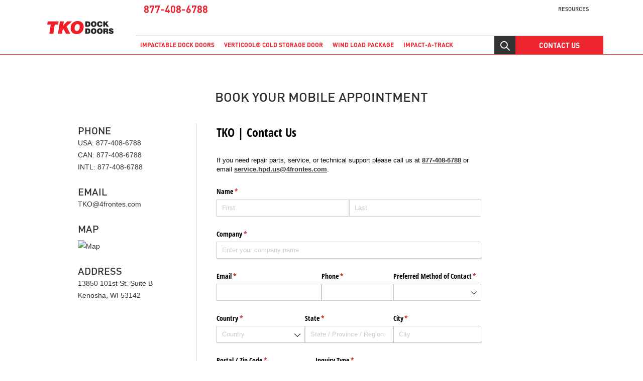

--- FILE ---
content_type: text/html; charset=UTF-8
request_url: https://tkodoors.com/contact/?form=showroom
body_size: 36118
content:
<!doctype html>
<!--[if lt IE 7]> <html class="no-js lt-ie10 lt-ie9 lt-ie8 lt-ie7" lang="en"> <![endif]-->
<!--[if IE 7]>    <html class="no-js lt-ie10 lt-ie9 lt-ie8" lang="en"> <![endif]-->
<!--[if IE 8]>    <html class="no-js lt-ie10 lt-ie9" lang="en"> <![endif]-->
<!--[if IE 9]>    <html class="no-js lt-ie10" lang="en"> <![endif]-->
<!--[if gt IE 9]><!--> <html class="no-js" lang="en"> <!--<![endif]-->
<head>

	<meta charset="utf-8" />

	<title>Contact TKO Doors</title>

	<meta name="author" content="" />

	<meta name="viewport" content="width=device-width, initial-scale=1, maximum-scale=1" />

		<link rel="stylesheet" href="/wp-content/themes/tko/css/app.css">

	<link rel="alternate" type="application/rss+xml" title="TKO Loading Dock Doors Feed" href="https://tkodoors.com/feed/" />

	<link rel="shortcut icon" href="/wp-content/themes/tko/img/favicon.ico">
	<link rel="apple-touch-icon" sizes="57x57" href="/wp-content/themes/tko/img/apple-touch-icon.png">
	<link rel="apple-touch-icon" sizes="72x72" href="/wp-content/themes/tko/img/apple-touch-icon-72x72.png">
	<link rel="apple-touch-icon" sizes="114x114" href="/wp-content/themes/tko/img/apple-touch-icon-114x114.png">

	<!-- Begin Inspectlet Embed Code -->
	<script type="text/javascript" id="inspectletjs">
	window.insp = window.insp || [];
	insp.push(['wid', 54639335]);
	(function() {
	function ldinsp(){if(typeof window.inspld != "undefined") return; window.__inspld = 1; var insp = document.createElement('script'); insp.type = 'text/javascript'; insp.async = true; insp.id = "inspsync"; insp.src = ('https:' == document.location.protocol ? 'https' : 'http') + '://cdn.inspectlet.com/inspectlet.js'; var x = document.getElementsByTagName('script')[0]; x.parentNode.insertBefore(insp, x); };
	setTimeout(ldinsp, 500); document.readyState != "complete" ? (window.attachEvent ? window.attachEvent('onload', ldinsp) : window.addEventListener('load', ldinsp, false)) : ldinsp();
	})();
	</script>
	<!-- End Inspectlet Embed Code -->
	<script src="https://assets.adobedtm.com/175f7caa2b90/e2891d62586e/launch-1d9710ff7ec5.min.js" async></script>
	<script type="text/javascript" src="/wp-content/themes/tko/js/libs/modernizr-2.5.3.min.js"></script>
	<script type="text/javascript" src="/wp-content/themes/tko/js/libs/fontsmoothie.min.js" async></script>
	<script src="//ajax.googleapis.com/ajax/libs/jquery/1.10.2/jquery.min.js"></script>
	<script>window.jQuery || document.write('<script src="/wp-content/themes/tko/js/libs/jquery-1.10.2.min.js"><\/script>')</script>
	<script src="https://www.youtube.com/player_api"></script>

		<meta name='robots' content='index, follow, max-image-preview:large, max-snippet:-1, max-video-preview:-1' />

	<!-- This site is optimized with the Yoast SEO plugin v23.6 - https://yoast.com/wordpress/plugins/seo/ -->
	<meta name="description" content="Contact TKO via phone, email or our online request form." />
	<link rel="canonical" href="https://tkodoors.com/contact/" />
	<meta property="og:locale" content="en_US" />
	<meta property="og:type" content="article" />
	<meta property="og:title" content="Contact TKO Doors" />
	<meta property="og:description" content="Contact TKO via phone, email or our online request form." />
	<meta property="og:url" content="https://tkodoors.com/contact/" />
	<meta property="og:site_name" content="TKO Loading Dock Doors" />
	<meta property="article:modified_time" content="2025-09-22T21:33:09+00:00" />
	<meta property="og:image" content="https://tkodoors.com/assets/KELLEY-3334_900x500_CONTACT_10011.jpg" />
	<meta property="og:image:width" content="900" />
	<meta property="og:image:height" content="500" />
	<meta property="og:image:type" content="image/jpeg" />
	<meta name="twitter:label1" content="Est. reading time" />
	<meta name="twitter:data1" content="1 minute" />
	<script type="application/ld+json" class="yoast-schema-graph">{"@context":"https://schema.org","@graph":[{"@type":"WebPage","@id":"https://tkodoors.com/contact/","url":"https://tkodoors.com/contact/","name":"Contact TKO Doors","isPartOf":{"@id":"https://tkodoors.com/#website"},"primaryImageOfPage":{"@id":"https://tkodoors.com/contact/#primaryimage"},"image":{"@id":"https://tkodoors.com/contact/#primaryimage"},"thumbnailUrl":"https://tkodoors.com/assets/KELLEY-3334_900x500_CONTACT_10011.jpg","datePublished":"2015-03-04T23:17:54+00:00","dateModified":"2025-09-22T21:33:09+00:00","description":"Contact TKO via phone, email or our online request form.","breadcrumb":{"@id":"https://tkodoors.com/contact/#breadcrumb"},"inLanguage":"en-US","potentialAction":[{"@type":"ReadAction","target":["https://tkodoors.com/contact/"]}]},{"@type":"ImageObject","inLanguage":"en-US","@id":"https://tkodoors.com/contact/#primaryimage","url":"https://tkodoors.com/assets/KELLEY-3334_900x500_CONTACT_10011.jpg","contentUrl":"https://tkodoors.com/assets/KELLEY-3334_900x500_CONTACT_10011.jpg","width":900,"height":500,"caption":"Contact"},{"@type":"BreadcrumbList","@id":"https://tkodoors.com/contact/#breadcrumb","itemListElement":[{"@type":"ListItem","position":1,"name":"Home","item":"https://tkodoors.com/"},{"@type":"ListItem","position":2,"name":"Contact Us About TKO Products"}]},{"@type":"WebSite","@id":"https://tkodoors.com/#website","url":"https://tkodoors.com/","name":"TKO Loading Dock Doors","description":"Impactable loading dock doors","potentialAction":[{"@type":"SearchAction","target":{"@type":"EntryPoint","urlTemplate":"https://tkodoors.com/?s={search_term_string}"},"query-input":{"@type":"PropertyValueSpecification","valueRequired":true,"valueName":"search_term_string"}}],"inLanguage":"en-US"}]}</script>
	<!-- / Yoast SEO plugin. -->


<script type="text/javascript">
/* <![CDATA[ */
window._wpemojiSettings = {"baseUrl":"https:\/\/s.w.org\/images\/core\/emoji\/15.0.3\/72x72\/","ext":".png","svgUrl":"https:\/\/s.w.org\/images\/core\/emoji\/15.0.3\/svg\/","svgExt":".svg","source":{"concatemoji":"\/wp-includes\/js\/wp-emoji-release.min.js?ver=758bc88d1cf1949ca659ddd5bfae3406"}};
/*! This file is auto-generated */
!function(i,n){var o,s,e;function c(e){try{var t={supportTests:e,timestamp:(new Date).valueOf()};sessionStorage.setItem(o,JSON.stringify(t))}catch(e){}}function p(e,t,n){e.clearRect(0,0,e.canvas.width,e.canvas.height),e.fillText(t,0,0);var t=new Uint32Array(e.getImageData(0,0,e.canvas.width,e.canvas.height).data),r=(e.clearRect(0,0,e.canvas.width,e.canvas.height),e.fillText(n,0,0),new Uint32Array(e.getImageData(0,0,e.canvas.width,e.canvas.height).data));return t.every(function(e,t){return e===r[t]})}function u(e,t,n){switch(t){case"flag":return n(e,"\ud83c\udff3\ufe0f\u200d\u26a7\ufe0f","\ud83c\udff3\ufe0f\u200b\u26a7\ufe0f")?!1:!n(e,"\ud83c\uddfa\ud83c\uddf3","\ud83c\uddfa\u200b\ud83c\uddf3")&&!n(e,"\ud83c\udff4\udb40\udc67\udb40\udc62\udb40\udc65\udb40\udc6e\udb40\udc67\udb40\udc7f","\ud83c\udff4\u200b\udb40\udc67\u200b\udb40\udc62\u200b\udb40\udc65\u200b\udb40\udc6e\u200b\udb40\udc67\u200b\udb40\udc7f");case"emoji":return!n(e,"\ud83d\udc26\u200d\u2b1b","\ud83d\udc26\u200b\u2b1b")}return!1}function f(e,t,n){var r="undefined"!=typeof WorkerGlobalScope&&self instanceof WorkerGlobalScope?new OffscreenCanvas(300,150):i.createElement("canvas"),a=r.getContext("2d",{willReadFrequently:!0}),o=(a.textBaseline="top",a.font="600 32px Arial",{});return e.forEach(function(e){o[e]=t(a,e,n)}),o}function t(e){var t=i.createElement("script");t.src=e,t.defer=!0,i.head.appendChild(t)}"undefined"!=typeof Promise&&(o="wpEmojiSettingsSupports",s=["flag","emoji"],n.supports={everything:!0,everythingExceptFlag:!0},e=new Promise(function(e){i.addEventListener("DOMContentLoaded",e,{once:!0})}),new Promise(function(t){var n=function(){try{var e=JSON.parse(sessionStorage.getItem(o));if("object"==typeof e&&"number"==typeof e.timestamp&&(new Date).valueOf()<e.timestamp+604800&&"object"==typeof e.supportTests)return e.supportTests}catch(e){}return null}();if(!n){if("undefined"!=typeof Worker&&"undefined"!=typeof OffscreenCanvas&&"undefined"!=typeof URL&&URL.createObjectURL&&"undefined"!=typeof Blob)try{var e="postMessage("+f.toString()+"("+[JSON.stringify(s),u.toString(),p.toString()].join(",")+"));",r=new Blob([e],{type:"text/javascript"}),a=new Worker(URL.createObjectURL(r),{name:"wpTestEmojiSupports"});return void(a.onmessage=function(e){c(n=e.data),a.terminate(),t(n)})}catch(e){}c(n=f(s,u,p))}t(n)}).then(function(e){for(var t in e)n.supports[t]=e[t],n.supports.everything=n.supports.everything&&n.supports[t],"flag"!==t&&(n.supports.everythingExceptFlag=n.supports.everythingExceptFlag&&n.supports[t]);n.supports.everythingExceptFlag=n.supports.everythingExceptFlag&&!n.supports.flag,n.DOMReady=!1,n.readyCallback=function(){n.DOMReady=!0}}).then(function(){return e}).then(function(){var e;n.supports.everything||(n.readyCallback(),(e=n.source||{}).concatemoji?t(e.concatemoji):e.wpemoji&&e.twemoji&&(t(e.twemoji),t(e.wpemoji)))}))}((window,document),window._wpemojiSettings);
/* ]]> */
</script>
<style id='wp-emoji-styles-inline-css' type='text/css'>

	img.wp-smiley, img.emoji {
		display: inline !important;
		border: none !important;
		box-shadow: none !important;
		height: 1em !important;
		width: 1em !important;
		margin: 0 0.07em !important;
		vertical-align: -0.1em !important;
		background: none !important;
		padding: 0 !important;
	}
</style>
<link rel='stylesheet' id='wp-block-library-css' href='/wp-includes/css/dist/block-library/style.min.css?ver=758bc88d1cf1949ca659ddd5bfae3406' type='text/css' media='all' />
<style id='classic-theme-styles-inline-css' type='text/css'>
/*! This file is auto-generated */
.wp-block-button__link{color:#fff;background-color:#32373c;border-radius:9999px;box-shadow:none;text-decoration:none;padding:calc(.667em + 2px) calc(1.333em + 2px);font-size:1.125em}.wp-block-file__button{background:#32373c;color:#fff;text-decoration:none}
</style>
<style id='global-styles-inline-css' type='text/css'>
body{--wp--preset--color--black: #000000;--wp--preset--color--cyan-bluish-gray: #abb8c3;--wp--preset--color--white: #ffffff;--wp--preset--color--pale-pink: #f78da7;--wp--preset--color--vivid-red: #cf2e2e;--wp--preset--color--luminous-vivid-orange: #ff6900;--wp--preset--color--luminous-vivid-amber: #fcb900;--wp--preset--color--light-green-cyan: #7bdcb5;--wp--preset--color--vivid-green-cyan: #00d084;--wp--preset--color--pale-cyan-blue: #8ed1fc;--wp--preset--color--vivid-cyan-blue: #0693e3;--wp--preset--color--vivid-purple: #9b51e0;--wp--preset--gradient--vivid-cyan-blue-to-vivid-purple: linear-gradient(135deg,rgba(6,147,227,1) 0%,rgb(155,81,224) 100%);--wp--preset--gradient--light-green-cyan-to-vivid-green-cyan: linear-gradient(135deg,rgb(122,220,180) 0%,rgb(0,208,130) 100%);--wp--preset--gradient--luminous-vivid-amber-to-luminous-vivid-orange: linear-gradient(135deg,rgba(252,185,0,1) 0%,rgba(255,105,0,1) 100%);--wp--preset--gradient--luminous-vivid-orange-to-vivid-red: linear-gradient(135deg,rgba(255,105,0,1) 0%,rgb(207,46,46) 100%);--wp--preset--gradient--very-light-gray-to-cyan-bluish-gray: linear-gradient(135deg,rgb(238,238,238) 0%,rgb(169,184,195) 100%);--wp--preset--gradient--cool-to-warm-spectrum: linear-gradient(135deg,rgb(74,234,220) 0%,rgb(151,120,209) 20%,rgb(207,42,186) 40%,rgb(238,44,130) 60%,rgb(251,105,98) 80%,rgb(254,248,76) 100%);--wp--preset--gradient--blush-light-purple: linear-gradient(135deg,rgb(255,206,236) 0%,rgb(152,150,240) 100%);--wp--preset--gradient--blush-bordeaux: linear-gradient(135deg,rgb(254,205,165) 0%,rgb(254,45,45) 50%,rgb(107,0,62) 100%);--wp--preset--gradient--luminous-dusk: linear-gradient(135deg,rgb(255,203,112) 0%,rgb(199,81,192) 50%,rgb(65,88,208) 100%);--wp--preset--gradient--pale-ocean: linear-gradient(135deg,rgb(255,245,203) 0%,rgb(182,227,212) 50%,rgb(51,167,181) 100%);--wp--preset--gradient--electric-grass: linear-gradient(135deg,rgb(202,248,128) 0%,rgb(113,206,126) 100%);--wp--preset--gradient--midnight: linear-gradient(135deg,rgb(2,3,129) 0%,rgb(40,116,252) 100%);--wp--preset--font-size--small: 13px;--wp--preset--font-size--medium: 20px;--wp--preset--font-size--large: 36px;--wp--preset--font-size--x-large: 42px;--wp--preset--spacing--20: 0.44rem;--wp--preset--spacing--30: 0.67rem;--wp--preset--spacing--40: 1rem;--wp--preset--spacing--50: 1.5rem;--wp--preset--spacing--60: 2.25rem;--wp--preset--spacing--70: 3.38rem;--wp--preset--spacing--80: 5.06rem;--wp--preset--shadow--natural: 6px 6px 9px rgba(0, 0, 0, 0.2);--wp--preset--shadow--deep: 12px 12px 50px rgba(0, 0, 0, 0.4);--wp--preset--shadow--sharp: 6px 6px 0px rgba(0, 0, 0, 0.2);--wp--preset--shadow--outlined: 6px 6px 0px -3px rgba(255, 255, 255, 1), 6px 6px rgba(0, 0, 0, 1);--wp--preset--shadow--crisp: 6px 6px 0px rgba(0, 0, 0, 1);}:where(.is-layout-flex){gap: 0.5em;}:where(.is-layout-grid){gap: 0.5em;}body .is-layout-flex{display: flex;}body .is-layout-flex{flex-wrap: wrap;align-items: center;}body .is-layout-flex > *{margin: 0;}body .is-layout-grid{display: grid;}body .is-layout-grid > *{margin: 0;}:where(.wp-block-columns.is-layout-flex){gap: 2em;}:where(.wp-block-columns.is-layout-grid){gap: 2em;}:where(.wp-block-post-template.is-layout-flex){gap: 1.25em;}:where(.wp-block-post-template.is-layout-grid){gap: 1.25em;}.has-black-color{color: var(--wp--preset--color--black) !important;}.has-cyan-bluish-gray-color{color: var(--wp--preset--color--cyan-bluish-gray) !important;}.has-white-color{color: var(--wp--preset--color--white) !important;}.has-pale-pink-color{color: var(--wp--preset--color--pale-pink) !important;}.has-vivid-red-color{color: var(--wp--preset--color--vivid-red) !important;}.has-luminous-vivid-orange-color{color: var(--wp--preset--color--luminous-vivid-orange) !important;}.has-luminous-vivid-amber-color{color: var(--wp--preset--color--luminous-vivid-amber) !important;}.has-light-green-cyan-color{color: var(--wp--preset--color--light-green-cyan) !important;}.has-vivid-green-cyan-color{color: var(--wp--preset--color--vivid-green-cyan) !important;}.has-pale-cyan-blue-color{color: var(--wp--preset--color--pale-cyan-blue) !important;}.has-vivid-cyan-blue-color{color: var(--wp--preset--color--vivid-cyan-blue) !important;}.has-vivid-purple-color{color: var(--wp--preset--color--vivid-purple) !important;}.has-black-background-color{background-color: var(--wp--preset--color--black) !important;}.has-cyan-bluish-gray-background-color{background-color: var(--wp--preset--color--cyan-bluish-gray) !important;}.has-white-background-color{background-color: var(--wp--preset--color--white) !important;}.has-pale-pink-background-color{background-color: var(--wp--preset--color--pale-pink) !important;}.has-vivid-red-background-color{background-color: var(--wp--preset--color--vivid-red) !important;}.has-luminous-vivid-orange-background-color{background-color: var(--wp--preset--color--luminous-vivid-orange) !important;}.has-luminous-vivid-amber-background-color{background-color: var(--wp--preset--color--luminous-vivid-amber) !important;}.has-light-green-cyan-background-color{background-color: var(--wp--preset--color--light-green-cyan) !important;}.has-vivid-green-cyan-background-color{background-color: var(--wp--preset--color--vivid-green-cyan) !important;}.has-pale-cyan-blue-background-color{background-color: var(--wp--preset--color--pale-cyan-blue) !important;}.has-vivid-cyan-blue-background-color{background-color: var(--wp--preset--color--vivid-cyan-blue) !important;}.has-vivid-purple-background-color{background-color: var(--wp--preset--color--vivid-purple) !important;}.has-black-border-color{border-color: var(--wp--preset--color--black) !important;}.has-cyan-bluish-gray-border-color{border-color: var(--wp--preset--color--cyan-bluish-gray) !important;}.has-white-border-color{border-color: var(--wp--preset--color--white) !important;}.has-pale-pink-border-color{border-color: var(--wp--preset--color--pale-pink) !important;}.has-vivid-red-border-color{border-color: var(--wp--preset--color--vivid-red) !important;}.has-luminous-vivid-orange-border-color{border-color: var(--wp--preset--color--luminous-vivid-orange) !important;}.has-luminous-vivid-amber-border-color{border-color: var(--wp--preset--color--luminous-vivid-amber) !important;}.has-light-green-cyan-border-color{border-color: var(--wp--preset--color--light-green-cyan) !important;}.has-vivid-green-cyan-border-color{border-color: var(--wp--preset--color--vivid-green-cyan) !important;}.has-pale-cyan-blue-border-color{border-color: var(--wp--preset--color--pale-cyan-blue) !important;}.has-vivid-cyan-blue-border-color{border-color: var(--wp--preset--color--vivid-cyan-blue) !important;}.has-vivid-purple-border-color{border-color: var(--wp--preset--color--vivid-purple) !important;}.has-vivid-cyan-blue-to-vivid-purple-gradient-background{background: var(--wp--preset--gradient--vivid-cyan-blue-to-vivid-purple) !important;}.has-light-green-cyan-to-vivid-green-cyan-gradient-background{background: var(--wp--preset--gradient--light-green-cyan-to-vivid-green-cyan) !important;}.has-luminous-vivid-amber-to-luminous-vivid-orange-gradient-background{background: var(--wp--preset--gradient--luminous-vivid-amber-to-luminous-vivid-orange) !important;}.has-luminous-vivid-orange-to-vivid-red-gradient-background{background: var(--wp--preset--gradient--luminous-vivid-orange-to-vivid-red) !important;}.has-very-light-gray-to-cyan-bluish-gray-gradient-background{background: var(--wp--preset--gradient--very-light-gray-to-cyan-bluish-gray) !important;}.has-cool-to-warm-spectrum-gradient-background{background: var(--wp--preset--gradient--cool-to-warm-spectrum) !important;}.has-blush-light-purple-gradient-background{background: var(--wp--preset--gradient--blush-light-purple) !important;}.has-blush-bordeaux-gradient-background{background: var(--wp--preset--gradient--blush-bordeaux) !important;}.has-luminous-dusk-gradient-background{background: var(--wp--preset--gradient--luminous-dusk) !important;}.has-pale-ocean-gradient-background{background: var(--wp--preset--gradient--pale-ocean) !important;}.has-electric-grass-gradient-background{background: var(--wp--preset--gradient--electric-grass) !important;}.has-midnight-gradient-background{background: var(--wp--preset--gradient--midnight) !important;}.has-small-font-size{font-size: var(--wp--preset--font-size--small) !important;}.has-medium-font-size{font-size: var(--wp--preset--font-size--medium) !important;}.has-large-font-size{font-size: var(--wp--preset--font-size--large) !important;}.has-x-large-font-size{font-size: var(--wp--preset--font-size--x-large) !important;}
.wp-block-navigation a:where(:not(.wp-element-button)){color: inherit;}
:where(.wp-block-post-template.is-layout-flex){gap: 1.25em;}:where(.wp-block-post-template.is-layout-grid){gap: 1.25em;}
:where(.wp-block-columns.is-layout-flex){gap: 2em;}:where(.wp-block-columns.is-layout-grid){gap: 2em;}
.wp-block-pullquote{font-size: 1.5em;line-height: 1.6;}
</style>
<link rel='stylesheet' id='contact-form-7-css' href='/wp-content/plugins/contact-form-7/includes/css/styles.css?ver=5.9.8' type='text/css' media='all' />
<link rel="https://api.w.org/" href="https://tkodoors.com/wp-json/" /><link rel="alternate" type="application/json" href="https://tkodoors.com/wp-json/wp/v2/pages/17" /><link rel="alternate" type="application/json+oembed" href="https://tkodoors.com/wp-json/oembed/1.0/embed?url=https%3A%2F%2Ftkodoors.com%2Fcontact%2F" />
<link rel="alternate" type="text/xml+oembed" href="https://tkodoors.com/wp-json/oembed/1.0/embed?url=https%3A%2F%2Ftkodoors.com%2Fcontact%2F&#038;format=xml" />

<!-- Bad Behavior 2.2.24 run time: 1.173 ms -->
<script type="text/javascript">
(function(url){
	if(/(?:Chrome\/26\.0\.1410\.63 Safari\/537\.31|WordfenceTestMonBot)/.test(navigator.userAgent)){ return; }
	var addEvent = function(evt, handler) {
		if (window.addEventListener) {
			document.addEventListener(evt, handler, false);
		} else if (window.attachEvent) {
			document.attachEvent('on' + evt, handler);
		}
	};
	var removeEvent = function(evt, handler) {
		if (window.removeEventListener) {
			document.removeEventListener(evt, handler, false);
		} else if (window.detachEvent) {
			document.detachEvent('on' + evt, handler);
		}
	};
	var evts = 'contextmenu dblclick drag dragend dragenter dragleave dragover dragstart drop keydown keypress keyup mousedown mousemove mouseout mouseover mouseup mousewheel scroll'.split(' ');
	var logHuman = function() {
		if (window.wfLogHumanRan) { return; }
		window.wfLogHumanRan = true;
		var wfscr = document.createElement('script');
		wfscr.type = 'text/javascript';
		wfscr.async = true;
		wfscr.src = url + '&r=' + Math.random();
		(document.getElementsByTagName('head')[0]||document.getElementsByTagName('body')[0]).appendChild(wfscr);
		for (var i = 0; i < evts.length; i++) {
			removeEvent(evts[i], logHuman);
		}
	};
	for (var i = 0; i < evts.length; i++) {
		addEvent(evts[i], logHuman);
	}
})('//tkodoors.com/?wordfence_lh=1&hid=F8BA6DFF72AAA0F49702E766CCD2E235');
</script><link rel="icon" href="https://tkodoors.com/assets/cropped-logo-32x32.png" sizes="32x32" />
<link rel="icon" href="https://tkodoors.com/assets/cropped-logo-192x192.png" sizes="192x192" />
<link rel="apple-touch-icon" href="https://tkodoors.com/assets/cropped-logo-180x180.png" />
<meta name="msapplication-TileImage" content="https://tkodoors.com/assets/cropped-logo-270x270.png" />
		<style type="text/css" id="wp-custom-css">
			#header .container{
	width: 90% !important;
}

#google_translate_element{
	display: inline-block !important;
}

#google_translate_element .skiptranslate{
    font-size: 0;
}

#google_translate_element .goog-logo-link{
    display: none;
}

#google_translate_element .goog-te-gadget{
    display: flex !important;
    vertical-align: middle;
}

#google_translate_element .goog-te-combo{
    font-size: 11px;
    padding: 4px;
    margin: 0px;
    border: none;
    border-radius: 0;
}

#google_translate_element img, #google_translate_element span{
    display: none;
}

.page-id-3812 .wp-block-table td{
	border: none !important;
	padding: 20px;
}

.page-id-3812 .wp-block-table:nth-child(odd){
		background-color: #f1f1f1 !important;
}

.page-id-3812 h2{
	margin: 30px 0;
	color: #ec252f;
}

.page-id-3812 table p{
margin-bottom: 5px;
}

.page-id-3812 li{
	margin: 0;
}

.page-id-3812 h3{
	margin-bottom: 10px;
}		</style>
			<meta name="google-site-verification" content="8p-kiUWlvN4_06xBPpUwXNmL40nolgIe273Oxjhef8U" />
	
</head>
<body class="page-template page-template-page-contact page-template-page-contact-php page page-id-17 contact">
<script>
dataLayer = [];
</script>
<!-- Google Tag Manager -->
<script>(function(w,d,s,l,i){w[l]=w[l]||[];w[l].push({'gtm.start':
new Date().getTime(),event:'gtm.js'});var f=d.getElementsByTagName(s)[0],
j=d.createElement(s),dl=l!='dataLayer'?'&l='+l:'';j.async=true;j.src=
'https://www.googletagmanager.com/gtm.js?id='+i+dl;f.parentNode.insertBefore(j,f);
})(window,document,'script','dataLayer','GTM-WKK7CRL');</script>
<!-- End Google Tag Manager -->

	
	
		
	
	<header id="header" role="banner" gtm-category="Contact Us About TKO Products Header">
		<div id="header_desktop" class="hidden-xs hidden-sm">
			<div class="container">
				<div class="row">
					<div class="brand col-md-2">
						<a href="https://tkodoors.com/"><img src="/wp-content/themes/tko/img/logo.png" alt="TKO Loading Dock Doors" title="TKO Loading Dock Doors" /></a>
					</div>

					<div class="header_nav col-md-10">
						<div class="header_nav_top">
							<div class="entramatic_phone col-md-4">
								<a href="tel:8774086788" gtm-label="us_number">877-408-6788</a>
							</div>

							<div class="top_navigation col-md-8">
								<nav id="nav_top" role="navigation">
									<ul class="menu"><li class="menu-resources menu-item menu-item-type-custom menu-item-object-custom"><a href="/resources/">Resources</a></li>
</ul>								</nav>
								<div id="google_translate_element"></div>
								<script type="text/javascript">
								function googleTranslateElementInit() {
								  new google.translate.TranslateElement({pageLanguage: 'en', includedLanguages: 'en,es'}, 'google_translate_element');
								}
								</script>
								
								<script type="text/javascript" src="//translate.google.com/translate_a/element.js?cb=googleTranslateElementInit"></script>
								<nav class="nav_social">
		
		
		
		
	</nav>							</div>
							<div class="clearfix"></div>
						</div>

						<div class="header_nav_main">
							<div class="main_navigation col-md-9">
								<nav id="nav_main" role="navigation">
									<ul class="menu"><li class="menu-impactable-dock-doors menu-item menu-item-type-post_type menu-item-object-products menu-item-has-children dropdown" data-dropdown="dropdown"><a href="/products/impactable-dock-doors/" class="dropdown-toggle" data-toggle="dropdown">Impactable Dock Doors <b class="caret"></b></a>
<ul class="dropdown-menu">
	<li class="menu-tko-tw-series-thermalweight-impactable-insulated-door menu-item menu-item-type-post_type menu-item-object-products"><a href="/products/impactable-dock-doors/tko-tw-series-thermalweight-impactable-insulated-door/">TKO TW Series ThermalWeight Impactable Insulated Door</a></li>
	<li class="menu-tko-cw-series-cruiserweight-impactable-door menu-item menu-item-type-post_type menu-item-object-products"><a href="/products/impactable-dock-doors/tko-cw-series-cruiserweight-impactable-door/">TKO CW Series CruiserWeight Impactable Door</a></li>
	<li class="menu-tko-ww-series-welterweight-impactable-door menu-item menu-item-type-post_type menu-item-object-products"><a href="/products/impactable-dock-doors/tko-ww-series-welterweight-impactable-door/">TKO WW Series WelterWeight Impactable Door</a></li>
</ul>
</li>
<li class="menu-verticool-cold-storage-door menu-item menu-item-type-post_type menu-item-object-products"><a href="/products/ko-vc-series-verticool-cold-storage-door/">VertiCool® Cold Storage Door</a></li>
<li class="menu-wind-load-package menu-item menu-item-type-post_type menu-item-object-products"><a href="/products/wind-load-package/">Wind Load Package</a></li>
<li class="menu-impact-a-track menu-item menu-item-type-post_type menu-item-object-products"><a href="/products/impact-a-track/">Impact-A-Track</a></li>
</ul>								</nav>
							</div>
							<div class="contact_navigation col-md-3">
								<div class="search_box">
									<div class="search_toggle"></div>
									<div class="search_form"><form role="search" method="get" id="searchform" class="searchform" action="https://tkodoors.com/" >
    <div>
    <input type="text" value="" placeholder="What Are You Searching For?" name="s" id="s" />
    <input type="submit" id="searchsubmit" value="SEARCH" />
    </div>
    </form></div>
								</div>
								<div class="contact_box">
									<a href="https://tkodoors.com/contact/" gtm-label="contact_us_cta">Contact Us</a>
								</div>
							</div>
							<div class="clearfix"></div>
						</div>
					</div>
				</div>
			</div>
		</div>
		<div id="header_mobile" class="hidden-md hidden-lg">
			<div id="header_mobile_bar">
				<div class="brand">
					<a href="https://tkodoors.com/"><img src="/wp-content/themes/tko/img/logo.png" alt="TKO Loading Dock Doors" title="TKO Loading Dock Doors" /></a>
				</div>

				<div class="nav_toggle"></div>

				<div class="contact_box"><a href="https://tkodoors.com/contact/" gtm-label="contact_us_cta">Contact<br /> Us</a></div>
			</div>

			<div id="nav_mobile">
				<div class="nav_mobile_bar">
					<div class="nav_toggle"></div>
					<div class="search_toggle"></div>
					<div class="nav_back">&lt; Back</div>
				</div>

				<div class="search_box">
					<div class="search_form"><form role="search" method="get" id="searchform" class="searchform" action="https://tkodoors.com/" >
    <div>
    <input type="text" value="" placeholder="What Are You Searching For?" name="s" id="s" />
    <input type="submit" id="searchsubmit" value="SEARCH" />
    </div>
    </form></div>
				</div>

				<div class="entramatic_phone">
					<a href="tel:8774086788" gtm-label="us_number">877-408-6788</a> - Call Us
				</div>

				<div class="main_navigation">
					<nav id="nav_main_mobile" role="navigation">
						<h6>Products:</h6>
						<ul class="menu"><li class=" menu-item menu-item-type-post_type menu-item-object-products menu-item-has-children dropdown" data-dropdown="dropdown"><a href="/products/impactable-dock-doors/" class="dropdown-toggle" data-toggle="dropdown">Impactable Dock Doors <b class="caret"></b></a>
<ul class="dropdown-menu">
	<li class=" menu-item menu-item-type-post_type menu-item-object-products"><a href="/products/impactable-dock-doors/tko-tw-series-thermalweight-impactable-insulated-door/">TKO TW Series ThermalWeight Impactable Insulated Door</a></li>
	<li class=" menu-item menu-item-type-post_type menu-item-object-products"><a href="/products/impactable-dock-doors/tko-cw-series-cruiserweight-impactable-door/">TKO CW Series CruiserWeight Impactable Door</a></li>
	<li class=" menu-item menu-item-type-post_type menu-item-object-products"><a href="/products/impactable-dock-doors/tko-ww-series-welterweight-impactable-door/">TKO WW Series WelterWeight Impactable Door</a></li>
</ul>
</li>
<li class=" menu-item menu-item-type-post_type menu-item-object-products"><a href="/products/ko-vc-series-verticool-cold-storage-door/">VertiCool® Cold Storage Door</a></li>
<li class=" menu-item menu-item-type-post_type menu-item-object-products"><a href="/products/wind-load-package/">Wind Load Package</a></li>
<li class=" menu-item menu-item-type-post_type menu-item-object-products"><a href="/products/impact-a-track/">Impact-A-Track</a></li>
</ul>					</nav>
				</div>

				<div class="contact_box"><a href="https://tkodoors.com/contact/" gtm-label="contact_us_cta">Contact Us</a></div>

				<div class="top_navigation">
					<nav id="nav_top_mobile" role="navigation">
						<ul class="menu"><li class=" menu-item menu-item-type-custom menu-item-object-custom"><a href="/resources/">Resources</a></li>
</ul>					</nav>
				</div>

				<div class="social_navigation">
					<nav class="nav_social">
		
		
		
		
	</nav>				</div>
			</div>
		</div>
	</header>

		
	<div id="main" role="document" gtm-category="Contact Us About TKO Products Main">
		
	<div id="content" role="main">

					
		
		
	<div class="container">
		<div class="row">
			<div class="page-header col-xs-12">
				<h1>Book Your Mobile Appointment</h1>
			</div>
			<div class="page-content">
				<div class="contact_page_sidebar col-sm-3 col-xs-12">
					<div class="contact_phone">
						<h3>Phone</h3>
						<p>USA: <a href="tel:8774086788" gtm-label="us_number">877-408-6788</a>
						<br />CAN: <a href="tel:8774086788" gtm-label="can_number">877-408-6788</a>						<br />INTL: <a href="tel:8774086788" gtm-label="intl_number">877-408-6788</a>						</p>
					</div>
					<div class="contact_email">
						<h3>Email</h3>
						<p><a href="mailto:TKO@4frontes.com" gtm-label="mail_to">TKO@4frontes.com</a></p>
					</div>
					<div class="contact_map">
						<h3>Map</h3>
						<p><a id="kelley_map" href="https://www.google.com/maps/place/13850+101st+St.+Suite+B+%0DKenosha%2C+WI+53142/" target="_blank"><img src="https://maps.googleapis.com/maps/api/staticmap?center=42.528679,88.040459&zoom=13&size=240x200&markers=color:red|42.528679,88.040459" alt="Map" /></a></p>
					</div>
					<div class="contact_address">
						<h3>Address</h3>
						<p>13850 101st St. Suite B <br />
Kenosha, WI 53142</p>
					</div>
				</div>
				<div class="contact_page_content col-md-7 col-sm-9 col-xs-12">
					<p><script src="https://www.cognitoforms.com/f/seamless.js" data-key="VwGLEve68UqGRe0nv7yv7A" data-form="7"></script></p>
				</div>
				<div class="clearfix"></div>
			</div>
		</div>
	</div>

		
		
	</div><!-- /#content -->
	
	
						<div class="clearfix"></div>
	</div><!-- /#main -->

	<div class="clearfix"></div>

	<footer id="footer" role="contentinfo" gtm-category="Contact Us About TKO Products Footer">
		<div class="container">
			<div class="row footer_top">
				<div class="footer_contact col-md-2">
					<div class="footer_brand"><a href="https://tkodoors.com/"><img src="/wp-content/themes/tko/img/logo.png" alt="TKO Loading Dock Doors" title="TKO Loading Dock Doors" /></a></div>
					<div class="footer_contact_link"><a href="https://tkodoors.com/contact/" gtm-label="contact_us_cta">Contact Us</a></div>
				</div>

				<div class="footer_social col-md-2 col-md-push-7">
					<div class="footer_phone">
						<a href="tel:8774086788" gtm-label="us_number">877-408-6788</a><br />
						Call Us
					</div>
					<nav class="nav_social">
		
		
		
		
	</nav>				</div>

				<div class="footer_navigation col-md-5 col-md-pull-1">
					<nav id="nav_footer" role="navigation">
						<ul class="menu"><li class="menu-cold-storage-door menu-item menu-item-type-post_type menu-item-object-products"><a href="/products/ko-vc-series-verticool-cold-storage-door/">Cold Storage Door</a></li>
<li class="menu-impactable-dock-doors menu-item menu-item-type-post_type menu-item-object-products"><a href="/products/impactable-dock-doors/">Impactable Dock Doors</a></li>
<li class="menu-wind-load-package menu-item menu-item-type-post_type menu-item-object-products"><a href="/products/wind-load-package/">Wind Load Package</a></li>
<li class="menu-impact-a-track menu-item menu-item-type-post_type menu-item-object-products"><a href="/products/impact-a-track/">Impact-A-Track</a></li>
<li class="menu-about-tko menu-item menu-item-type-post_type menu-item-object-page"><a href="/about/">About TKO</a></li>
<li class="menu-resources menu-item menu-item-type-custom menu-item-object-custom"><a href="/resources/">Resources</a></li>
</ul>					</nav>
				</div>
				<div class="clearfix"></div>
			</div>

			<div class="row footer_legal">
				<div class="legal_navigation col-md-12">
					<nav id="nav_legal" role="navigation">
						<ul class="menu"><li class="menu-privacy-legal menu-item menu-item-type-post_type menu-item-object-page"><a href="/privacy-legal/">Privacy &#038; Legal</a></li>
<li class="menu-vendor-terms-conditions-of-purchase menu-item menu-item-type-custom menu-item-object-custom"><a target="_blank" href="http://www.4frontes.com/vendor.php">Vendor Terms &#038; Conditions of Purchase</a></li>
<li class="menu-general-terms-conditions-of-sale menu-item menu-item-type-custom menu-item-object-custom"><a target="_blank" href="http://www.4frontes.com/TermsOfSale.php">General Terms &#038; Conditions of Sale</a></li>
</ul>					</nav>
				</div>
				<div class="clearfix"></div>
			</div>

			<div class="row footer_copyright">
				<div class="copyright col-md-4 col-md-offset-8">&copy; ASSA ABLOY | Part of ASSA ABLOY | 2026</div>
				<div class="clearfix"></div>
			</div>
		</div>
	</footer><!-- /#footer -->

	<div class="clearfix"></div>

	<div id="glossary_popup"></div>
	<div id="glossary_popup_data"></div>

	
	
	
<script type="text/javascript" src="/wp-includes/js/dist/vendor/wp-polyfill-inert.min.js?ver=3.1.2" id="wp-polyfill-inert-js"></script>
<script type="text/javascript" src="/wp-includes/js/dist/vendor/regenerator-runtime.min.js?ver=0.14.0" id="regenerator-runtime-js"></script>
<script type="text/javascript" src="/wp-includes/js/dist/vendor/wp-polyfill.min.js?ver=3.15.0" id="wp-polyfill-js"></script>
<script type="text/javascript" src="/wp-includes/js/dist/hooks.min.js?ver=2810c76e705dd1a53b18" id="wp-hooks-js"></script>
<script type="text/javascript" src="/wp-includes/js/dist/i18n.min.js?ver=5e580eb46a90c2b997e6" id="wp-i18n-js"></script>
<script type="text/javascript" id="wp-i18n-js-after">
/* <![CDATA[ */
wp.i18n.setLocaleData( { 'text direction\u0004ltr': [ 'ltr' ] } );
/* ]]> */
</script>
<script type="text/javascript" src="/wp-content/plugins/contact-form-7/includes/swv/js/index.js?ver=5.9.8" id="swv-js"></script>
<script type="text/javascript" id="contact-form-7-js-extra">
/* <![CDATA[ */
var wpcf7 = {"api":{"root":"https:\/\/tkodoors.com\/wp-json\/","namespace":"contact-form-7\/v1"}};
/* ]]> */
</script>
<script type="text/javascript" src="/wp-content/plugins/contact-form-7/includes/js/index.js?ver=5.9.8" id="contact-form-7-js"></script>
<script type="text/javascript" src="/wp-content/themes/tko/js/script.js" id="roots_script-js"></script>
</body>
</html>

--- FILE ---
content_type: text/css
request_url: https://tkodoors.com/wp-content/themes/tko/css/app.css
body_size: 38137
content:
@font-face {
  font-family: 'DINPro-Light';
  src: url('fonts/DINPro-Light_gdi.eot');
  src: url('fonts/DINPro-Light_gdi.eot?#iefix') format('embedded-opentype'), url('fonts/DINPro-Light_gdi.woff') format('woff'), url('fonts/DINPro-Light_gdi.ttf') format('truetype'), url('fonts/DINPro-Light_gdi.svg#DINPro-Light') format('svg');
  font-weight: 300;
  font-style: normal;
  font-stretch: normal;
  unicode-range: U0020-25CA;
}
@font-face {
  font-family: 'DINPro-LightItalic';
  src: url('fonts/DINPro-LightItalic_gdi.eot');
  src: url('fonts/DINPro-LightItalic_gdi.eot?#iefix') format('embedded-opentype'), url('fonts/DINPro-LightItalic_gdi.woff') format('woff'), url('fonts/DINPro-LightItalic_gdi.ttf') format('truetype'), url('fonts/DINPro-LightItalic_gdi.svg#DINPro-LightItalic') format('svg');
  font-weight: 300;
  font-style: italic;
  font-stretch: normal;
  unicode-range: U0020-25CA;
}
@font-face {
  font-family: 'DINPro-Regular';
  src: url('fonts/DINPro_gdi.eot');
  src: url('fonts/DINPro_gdi.eot?#iefix') format('embedded-opentype'), url('fonts/DINPro_gdi.woff') format('woff'), url('fonts/DINPro_gdi.ttf') format('truetype'), url('fonts/DINPro_gdi.svg#DINPro-Regular') format('svg');
  font-weight: 400;
  font-style: normal;
  font-stretch: normal;
  unicode-range: U0020-25CA;
}
@font-face {
  font-family: 'DINPro-Italic';
  src: url('fonts/DINPro-Italic_gdi.eot');
  src: url('fonts/DINPro-Italic_gdi.eot?#iefix') format('embedded-opentype'), url('fonts/DINPro-Italic_gdi.woff') format('woff'), url('fonts/DINPro-Italic_gdi.ttf') format('truetype'), url('fonts/DINPro-Italic_gdi.svg#DINPro-Italic') format('svg');
  font-weight: 400;
  font-style: italic;
  font-stretch: normal;
  unicode-range: U0020-25CA;
}
@font-face {
  font-family: 'DINPro-Medium';
  src: url('fonts/DINPro-Medium_gdi.eot');
  src: url('fonts/DINPro-Medium_gdi.eot?#iefix') format('embedded-opentype'), url('fonts/DINPro-Medium_gdi.woff') format('woff'), url('fonts/DINPro-Medium_gdi.ttf') format('truetype'), url('fonts/DINPro-Medium_gdi.svg#DINPro-Medium') format('svg');
  font-weight: 500;
  font-style: normal;
  font-stretch: normal;
  unicode-range: U0020-25CA;
}
@font-face {
  font-family: 'DINPro-MediumItalic';
  src: url('fonts/DINPro-MediumItalic_gdi.eot');
  src: url('fonts/DINPro-MediumItalic_gdi.eot?#iefix') format('embedded-opentype'), url('fonts/DINPro-MediumItalic_gdi.woff') format('woff'), url('fonts/DINPro-MediumItalic_gdi.ttf') format('truetype'), url('fonts/DINPro-MediumItalic_gdi.svg#DINPro-MediumItalic') format('svg');
  font-weight: 500;
  font-style: italic;
  font-stretch: normal;
  unicode-range: U0020-25CA;
}
@font-face {
  font-family: 'DINPro-Bold';
  src: url('fonts/DINPro-Bold_gdi.eot');
  src: url('fonts/DINPro-Bold_gdi.eot?#iefix') format('embedded-opentype'), url('fonts/DINPro-Bold_gdi.woff') format('woff'), url('fonts/DINPro-Bold_gdi.ttf') format('truetype'), url('fonts/DINPro-Bold_gdi.svg#DINPro-Bold') format('svg');
  font-weight: 700;
  font-style: normal;
  font-stretch: normal;
  unicode-range: U0020-25CA;
}
@font-face {
  font-family: 'DINPro-BoldItalic';
  src: url('fonts/DINPro-BoldItalic_gdi.eot');
  src: url('fonts/DINPro-BoldItalic_gdi.eot?#iefix') format('embedded-opentype'), url('fonts/DINPro-BoldItalic_gdi.woff') format('woff'), url('fonts/DINPro-BoldItalic_gdi.ttf') format('truetype'), url('fonts/DINPro-BoldItalic_gdi.svg#DINPro-BoldItalic') format('svg');
  font-weight: 700;
  font-style: italic;
  font-stretch: normal;
  unicode-range: U0020-25CA;
}
@font-face {
  font-family: 'DINPro-Black';
  src: url('fonts/DINPro-Black_gdi.eot');
  src: url('fonts/DINPro-Black_gdi.eot?#iefix') format('embedded-opentype'), url('fonts/DINPro-Black_gdi.woff') format('woff'), url('fonts/DINPro-Black_gdi.ttf') format('truetype'), url('fonts/DINPro-Black_gdi.svg#DINPro-Black') format('svg');
  font-weight: 900;
  font-style: normal;
  font-stretch: normal;
  unicode-range: U0020-25CA;
}
@font-face {
  font-family: 'DINPro-BlackItalic';
  src: url('fonts/DINPro-BlackItalic_gdi.eot');
  src: url('fonts/DINPro-BlackItalic_gdi.eot?#iefix') format('embedded-opentype'), url('fonts/DINPro-BlackItalic_gdi.woff') format('woff'), url('fonts/DINPro-BlackItalic_gdi.ttf') format('truetype'), url('fonts/DINPro-BlackItalic_gdi.svg#DINPro-BlackItalic') format('svg');
  font-weight: 900;
  font-style: italic;
  font-stretch: normal;
  unicode-range: U0020-25CA;
}
html {
  font-family: sans-serif;
  -webkit-text-size-adjust: 100%;
  -ms-text-size-adjust: 100%;
}
body {
  margin: 0;
}
article,
aside,
details,
figcaption,
figure,
footer,
header,
hgroup,
main,
menu,
nav,
section,
summary {
  display: block;
}
audio,
canvas,
progress,
video {
  display: inline-block;
  vertical-align: baseline;
}
audio:not([controls]) {
  display: none;
  height: 0;
}
[hidden],
template {
  display: none;
}
a {
  background-color: transparent;
}
a:active,
a:hover {
  outline: 0;
}
abbr[title] {
  border-bottom: 1px dotted;
}
b,
strong {
  font-weight: bold;
}
dfn {
  font-style: italic;
}
h1 {
  margin: .67em 0;
  font-size: 2em;
}
mark {
  color: #000;
  background: #ff0;
}
small {
  font-size: 80%;
}
sub,
sup {
  position: relative;
  font-size: 75%;
  line-height: 0;
  vertical-align: baseline;
}
sup {
  top: -0.5em;
}
sub {
  bottom: -0.25em;
}
img {
  border: 0;
}
svg:not(:root) {
  overflow: hidden;
}
figure {
  margin: 1em 40px;
}
hr {
  height: 0;
  -webkit-box-sizing: content-box;
  -moz-box-sizing: content-box;
  box-sizing: content-box;
}
pre {
  overflow: auto;
}
code,
kbd,
pre,
samp {
  font-family: monospace, monospace;
  font-size: 1em;
}
button,
input,
optgroup,
select,
textarea {
  margin: 0;
  font: inherit;
  color: inherit;
}
button {
  overflow: visible;
}
button,
select {
  text-transform: none;
}
button,
html input[type="button"],
input[type="reset"],
input[type="submit"] {
  -webkit-appearance: button;
  cursor: pointer;
}
button[disabled],
html input[disabled] {
  cursor: default;
}
button::-moz-focus-inner,
input::-moz-focus-inner {
  padding: 0;
  border: 0;
}
input {
  line-height: normal;
}
input[type="checkbox"],
input[type="radio"] {
  -webkit-box-sizing: border-box;
  -moz-box-sizing: border-box;
  box-sizing: border-box;
  padding: 0;
}
input[type="number"]::-webkit-inner-spin-button,
input[type="number"]::-webkit-outer-spin-button {
  height: auto;
}
input[type="search"] {
  -webkit-box-sizing: content-box;
  -moz-box-sizing: content-box;
  box-sizing: content-box;
  -webkit-appearance: textfield;
}
input[type="search"]::-webkit-search-cancel-button,
input[type="search"]::-webkit-search-decoration {
  -webkit-appearance: none;
}
fieldset {
  padding: .35em .625em .75em;
  margin: 0 2px;
  border: 1px solid #c0c0c0;
}
legend {
  padding: 0;
  border: 0;
}
textarea {
  overflow: auto;
}
optgroup {
  font-weight: bold;
}
table {
  border-spacing: 0;
  border-collapse: collapse;
}
td,
th {
  padding: 0;
}
@media print {
  *,
  *:before,
  *:after {
    color: #000 !important;
    text-shadow: none !important;
    background: transparent !important;
    -webkit-box-shadow: none !important;
    box-shadow: none !important;
  }
  a,
  a:visited {
    text-decoration: underline;
  }
  a[href]:after {
    content: " (" attr(href) ")";
  }
  abbr[title]:after {
    content: " (" attr(title) ")";
  }
  a[href^="#"]:after,
  a[href^="javascript:"]:after {
    content: "";
  }
  pre,
  blockquote {
    border: 1px solid #999;
    page-break-inside: avoid;
  }
  thead {
    display: table-header-group;
  }
  tr,
  img {
    page-break-inside: avoid;
  }
  img {
    max-width: 100% !important;
  }
  p,
  h2,
  h3 {
    orphans: 3;
    widows: 3;
  }
  h2,
  h3 {
    page-break-after: avoid;
  }
  .navbar {
    display: none;
  }
  .btn > .caret,
  .dropup > .btn > .caret {
    border-top-color: #000 !important;
  }
  .label {
    border: 1px solid #000;
  }
  .table {
    border-collapse: collapse !important;
  }
  .table td,
  .table th {
    background-color: #fff !important;
  }
  .table-bordered th,
  .table-bordered td {
    border: 1px solid #ddd !important;
  }
}
@font-face {
  font-family: 'Glyphicons Halflings';
  src: url('fonts/glyphicons-halflings-regular.eot');
  src: url('fonts/glyphicons-halflings-regular.eot?#iefix') format('embedded-opentype'), url('fonts/glyphicons-halflings-regular.woff2') format('woff2'), url('fonts/glyphicons-halflings-regular.woff') format('woff'), url('fonts/glyphicons-halflings-regular.ttf') format('truetype'), url('fonts/glyphicons-halflings-regular.svg#glyphicons_halflingsregular') format('svg');
}
.glyphicon {
  position: relative;
  top: 1px;
  display: inline-block;
  font-family: 'Glyphicons Halflings';
  font-style: normal;
  font-weight: normal;
  line-height: 1;
  -webkit-font-smoothing: antialiased;
  -moz-osx-font-smoothing: grayscale;
}
.glyphicon-asterisk:before {
  content: "\002a";
}
.glyphicon-plus:before {
  content: "\002b";
}
.glyphicon-euro:before,
.glyphicon-eur:before {
  content: "\20ac";
}
.glyphicon-minus:before {
  content: "\2212";
}
.glyphicon-cloud:before {
  content: "\2601";
}
.glyphicon-envelope:before {
  content: "\2709";
}
.glyphicon-pencil:before {
  content: "\270f";
}
.glyphicon-glass:before {
  content: "\e001";
}
.glyphicon-music:before {
  content: "\e002";
}
.glyphicon-search:before {
  content: "\e003";
}
.glyphicon-heart:before {
  content: "\e005";
}
.glyphicon-star:before {
  content: "\e006";
}
.glyphicon-star-empty:before {
  content: "\e007";
}
.glyphicon-user:before {
  content: "\e008";
}
.glyphicon-film:before {
  content: "\e009";
}
.glyphicon-th-large:before {
  content: "\e010";
}
.glyphicon-th:before {
  content: "\e011";
}
.glyphicon-th-list:before {
  content: "\e012";
}
.glyphicon-ok:before {
  content: "\e013";
}
.glyphicon-remove:before {
  content: "\e014";
}
.glyphicon-zoom-in:before {
  content: "\e015";
}
.glyphicon-zoom-out:before {
  content: "\e016";
}
.glyphicon-off:before {
  content: "\e017";
}
.glyphicon-signal:before {
  content: "\e018";
}
.glyphicon-cog:before {
  content: "\e019";
}
.glyphicon-trash:before {
  content: "\e020";
}
.glyphicon-home:before {
  content: "\e021";
}
.glyphicon-file:before {
  content: "\e022";
}
.glyphicon-time:before {
  content: "\e023";
}
.glyphicon-road:before {
  content: "\e024";
}
.glyphicon-download-alt:before {
  content: "\e025";
}
.glyphicon-download:before {
  content: "\e026";
}
.glyphicon-upload:before {
  content: "\e027";
}
.glyphicon-inbox:before {
  content: "\e028";
}
.glyphicon-play-circle:before {
  content: "\e029";
}
.glyphicon-repeat:before {
  content: "\e030";
}
.glyphicon-refresh:before {
  content: "\e031";
}
.glyphicon-list-alt:before {
  content: "\e032";
}
.glyphicon-lock:before {
  content: "\e033";
}
.glyphicon-flag:before {
  content: "\e034";
}
.glyphicon-headphones:before {
  content: "\e035";
}
.glyphicon-volume-off:before {
  content: "\e036";
}
.glyphicon-volume-down:before {
  content: "\e037";
}
.glyphicon-volume-up:before {
  content: "\e038";
}
.glyphicon-qrcode:before {
  content: "\e039";
}
.glyphicon-barcode:before {
  content: "\e040";
}
.glyphicon-tag:before {
  content: "\e041";
}
.glyphicon-tags:before {
  content: "\e042";
}
.glyphicon-book:before {
  content: "\e043";
}
.glyphicon-bookmark:before {
  content: "\e044";
}
.glyphicon-print:before {
  content: "\e045";
}
.glyphicon-camera:before {
  content: "\e046";
}
.glyphicon-font:before {
  content: "\e047";
}
.glyphicon-bold:before {
  content: "\e048";
}
.glyphicon-italic:before {
  content: "\e049";
}
.glyphicon-text-height:before {
  content: "\e050";
}
.glyphicon-text-width:before {
  content: "\e051";
}
.glyphicon-align-left:before {
  content: "\e052";
}
.glyphicon-align-center:before {
  content: "\e053";
}
.glyphicon-align-right:before {
  content: "\e054";
}
.glyphicon-align-justify:before {
  content: "\e055";
}
.glyphicon-list:before {
  content: "\e056";
}
.glyphicon-indent-left:before {
  content: "\e057";
}
.glyphicon-indent-right:before {
  content: "\e058";
}
.glyphicon-facetime-video:before {
  content: "\e059";
}
.glyphicon-picture:before {
  content: "\e060";
}
.glyphicon-map-marker:before {
  content: "\e062";
}
.glyphicon-adjust:before {
  content: "\e063";
}
.glyphicon-tint:before {
  content: "\e064";
}
.glyphicon-edit:before {
  content: "\e065";
}
.glyphicon-share:before {
  content: "\e066";
}
.glyphicon-check:before {
  content: "\e067";
}
.glyphicon-move:before {
  content: "\e068";
}
.glyphicon-step-backward:before {
  content: "\e069";
}
.glyphicon-fast-backward:before {
  content: "\e070";
}
.glyphicon-backward:before {
  content: "\e071";
}
.glyphicon-play:before {
  content: "\e072";
}
.glyphicon-pause:before {
  content: "\e073";
}
.glyphicon-stop:before {
  content: "\e074";
}
.glyphicon-forward:before {
  content: "\e075";
}
.glyphicon-fast-forward:before {
  content: "\e076";
}
.glyphicon-step-forward:before {
  content: "\e077";
}
.glyphicon-eject:before {
  content: "\e078";
}
.glyphicon-chevron-left:before {
  content: "\e079";
}
.glyphicon-chevron-right:before {
  content: "\e080";
}
.glyphicon-plus-sign:before {
  content: "\e081";
}
.glyphicon-minus-sign:before {
  content: "\e082";
}
.glyphicon-remove-sign:before {
  content: "\e083";
}
.glyphicon-ok-sign:before {
  content: "\e084";
}
.glyphicon-question-sign:before {
  content: "\e085";
}
.glyphicon-info-sign:before {
  content: "\e086";
}
.glyphicon-screenshot:before {
  content: "\e087";
}
.glyphicon-remove-circle:before {
  content: "\e088";
}
.glyphicon-ok-circle:before {
  content: "\e089";
}
.glyphicon-ban-circle:before {
  content: "\e090";
}
.glyphicon-arrow-left:before {
  content: "\e091";
}
.glyphicon-arrow-right:before {
  content: "\e092";
}
.glyphicon-arrow-up:before {
  content: "\e093";
}
.glyphicon-arrow-down:before {
  content: "\e094";
}
.glyphicon-share-alt:before {
  content: "\e095";
}
.glyphicon-resize-full:before {
  content: "\e096";
}
.glyphicon-resize-small:before {
  content: "\e097";
}
.glyphicon-exclamation-sign:before {
  content: "\e101";
}
.glyphicon-gift:before {
  content: "\e102";
}
.glyphicon-leaf:before {
  content: "\e103";
}
.glyphicon-fire:before {
  content: "\e104";
}
.glyphicon-eye-open:before {
  content: "\e105";
}
.glyphicon-eye-close:before {
  content: "\e106";
}
.glyphicon-warning-sign:before {
  content: "\e107";
}
.glyphicon-plane:before {
  content: "\e108";
}
.glyphicon-calendar:before {
  content: "\e109";
}
.glyphicon-random:before {
  content: "\e110";
}
.glyphicon-comment:before {
  content: "\e111";
}
.glyphicon-magnet:before {
  content: "\e112";
}
.glyphicon-chevron-up:before {
  content: "\e113";
}
.glyphicon-chevron-down:before {
  content: "\e114";
}
.glyphicon-retweet:before {
  content: "\e115";
}
.glyphicon-shopping-cart:before {
  content: "\e116";
}
.glyphicon-folder-close:before {
  content: "\e117";
}
.glyphicon-folder-open:before {
  content: "\e118";
}
.glyphicon-resize-vertical:before {
  content: "\e119";
}
.glyphicon-resize-horizontal:before {
  content: "\e120";
}
.glyphicon-hdd:before {
  content: "\e121";
}
.glyphicon-bullhorn:before {
  content: "\e122";
}
.glyphicon-bell:before {
  content: "\e123";
}
.glyphicon-certificate:before {
  content: "\e124";
}
.glyphicon-thumbs-up:before {
  content: "\e125";
}
.glyphicon-thumbs-down:before {
  content: "\e126";
}
.glyphicon-hand-right:before {
  content: "\e127";
}
.glyphicon-hand-left:before {
  content: "\e128";
}
.glyphicon-hand-up:before {
  content: "\e129";
}
.glyphicon-hand-down:before {
  content: "\e130";
}
.glyphicon-circle-arrow-right:before {
  content: "\e131";
}
.glyphicon-circle-arrow-left:before {
  content: "\e132";
}
.glyphicon-circle-arrow-up:before {
  content: "\e133";
}
.glyphicon-circle-arrow-down:before {
  content: "\e134";
}
.glyphicon-globe:before {
  content: "\e135";
}
.glyphicon-wrench:before {
  content: "\e136";
}
.glyphicon-tasks:before {
  content: "\e137";
}
.glyphicon-filter:before {
  content: "\e138";
}
.glyphicon-briefcase:before {
  content: "\e139";
}
.glyphicon-fullscreen:before {
  content: "\e140";
}
.glyphicon-dashboard:before {
  content: "\e141";
}
.glyphicon-paperclip:before {
  content: "\e142";
}
.glyphicon-heart-empty:before {
  content: "\e143";
}
.glyphicon-link:before {
  content: "\e144";
}
.glyphicon-phone:before {
  content: "\e145";
}
.glyphicon-pushpin:before {
  content: "\e146";
}
.glyphicon-usd:before {
  content: "\e148";
}
.glyphicon-gbp:before {
  content: "\e149";
}
.glyphicon-sort:before {
  content: "\e150";
}
.glyphicon-sort-by-alphabet:before {
  content: "\e151";
}
.glyphicon-sort-by-alphabet-alt:before {
  content: "\e152";
}
.glyphicon-sort-by-order:before {
  content: "\e153";
}
.glyphicon-sort-by-order-alt:before {
  content: "\e154";
}
.glyphicon-sort-by-attributes:before {
  content: "\e155";
}
.glyphicon-sort-by-attributes-alt:before {
  content: "\e156";
}
.glyphicon-unchecked:before {
  content: "\e157";
}
.glyphicon-expand:before {
  content: "\e158";
}
.glyphicon-collapse-down:before {
  content: "\e159";
}
.glyphicon-collapse-up:before {
  content: "\e160";
}
.glyphicon-log-in:before {
  content: "\e161";
}
.glyphicon-flash:before {
  content: "\e162";
}
.glyphicon-log-out:before {
  content: "\e163";
}
.glyphicon-new-window:before {
  content: "\e164";
}
.glyphicon-record:before {
  content: "\e165";
}
.glyphicon-save:before {
  content: "\e166";
}
.glyphicon-open:before {
  content: "\e167";
}
.glyphicon-saved:before {
  content: "\e168";
}
.glyphicon-import:before {
  content: "\e169";
}
.glyphicon-export:before {
  content: "\e170";
}
.glyphicon-send:before {
  content: "\e171";
}
.glyphicon-floppy-disk:before {
  content: "\e172";
}
.glyphicon-floppy-saved:before {
  content: "\e173";
}
.glyphicon-floppy-remove:before {
  content: "\e174";
}
.glyphicon-floppy-save:before {
  content: "\e175";
}
.glyphicon-floppy-open:before {
  content: "\e176";
}
.glyphicon-credit-card:before {
  content: "\e177";
}
.glyphicon-transfer:before {
  content: "\e178";
}
.glyphicon-cutlery:before {
  content: "\e179";
}
.glyphicon-header:before {
  content: "\e180";
}
.glyphicon-compressed:before {
  content: "\e181";
}
.glyphicon-earphone:before {
  content: "\e182";
}
.glyphicon-phone-alt:before {
  content: "\e183";
}
.glyphicon-tower:before {
  content: "\e184";
}
.glyphicon-stats:before {
  content: "\e185";
}
.glyphicon-sd-video:before {
  content: "\e186";
}
.glyphicon-hd-video:before {
  content: "\e187";
}
.glyphicon-subtitles:before {
  content: "\e188";
}
.glyphicon-sound-stereo:before {
  content: "\e189";
}
.glyphicon-sound-dolby:before {
  content: "\e190";
}
.glyphicon-sound-5-1:before {
  content: "\e191";
}
.glyphicon-sound-6-1:before {
  content: "\e192";
}
.glyphicon-sound-7-1:before {
  content: "\e193";
}
.glyphicon-copyright-mark:before {
  content: "\e194";
}
.glyphicon-registration-mark:before {
  content: "\e195";
}
.glyphicon-cloud-download:before {
  content: "\e197";
}
.glyphicon-cloud-upload:before {
  content: "\e198";
}
.glyphicon-tree-conifer:before {
  content: "\e199";
}
.glyphicon-tree-deciduous:before {
  content: "\e200";
}
.glyphicon-cd:before {
  content: "\e201";
}
.glyphicon-save-file:before {
  content: "\e202";
}
.glyphicon-open-file:before {
  content: "\e203";
}
.glyphicon-level-up:before {
  content: "\e204";
}
.glyphicon-copy:before {
  content: "\e205";
}
.glyphicon-paste:before {
  content: "\e206";
}
.glyphicon-alert:before {
  content: "\e209";
}
.glyphicon-equalizer:before {
  content: "\e210";
}
.glyphicon-king:before {
  content: "\e211";
}
.glyphicon-queen:before {
  content: "\e212";
}
.glyphicon-pawn:before {
  content: "\e213";
}
.glyphicon-bishop:before {
  content: "\e214";
}
.glyphicon-knight:before {
  content: "\e215";
}
.glyphicon-baby-formula:before {
  content: "\e216";
}
.glyphicon-tent:before {
  content: "\26fa";
}
.glyphicon-blackboard:before {
  content: "\e218";
}
.glyphicon-bed:before {
  content: "\e219";
}
.glyphicon-apple:before {
  content: "\f8ff";
}
.glyphicon-erase:before {
  content: "\e221";
}
.glyphicon-hourglass:before {
  content: "\231b";
}
.glyphicon-lamp:before {
  content: "\e223";
}
.glyphicon-duplicate:before {
  content: "\e224";
}
.glyphicon-piggy-bank:before {
  content: "\e225";
}
.glyphicon-scissors:before {
  content: "\e226";
}
.glyphicon-bitcoin:before {
  content: "\e227";
}
.glyphicon-btc:before {
  content: "\e227";
}
.glyphicon-xbt:before {
  content: "\e227";
}
.glyphicon-yen:before {
  content: "\00a5";
}
.glyphicon-jpy:before {
  content: "\00a5";
}
.glyphicon-ruble:before {
  content: "\20bd";
}
.glyphicon-rub:before {
  content: "\20bd";
}
.glyphicon-scale:before {
  content: "\e230";
}
.glyphicon-ice-lolly:before {
  content: "\e231";
}
.glyphicon-ice-lolly-tasted:before {
  content: "\e232";
}
.glyphicon-education:before {
  content: "\e233";
}
.glyphicon-option-horizontal:before {
  content: "\e234";
}
.glyphicon-option-vertical:before {
  content: "\e235";
}
.glyphicon-menu-hamburger:before {
  content: "\e236";
}
.glyphicon-modal-window:before {
  content: "\e237";
}
.glyphicon-oil:before {
  content: "\e238";
}
.glyphicon-grain:before {
  content: "\e239";
}
.glyphicon-sunglasses:before {
  content: "\e240";
}
.glyphicon-text-size:before {
  content: "\e241";
}
.glyphicon-text-color:before {
  content: "\e242";
}
.glyphicon-text-background:before {
  content: "\e243";
}
.glyphicon-object-align-top:before {
  content: "\e244";
}
.glyphicon-object-align-bottom:before {
  content: "\e245";
}
.glyphicon-object-align-horizontal:before {
  content: "\e246";
}
.glyphicon-object-align-left:before {
  content: "\e247";
}
.glyphicon-object-align-vertical:before {
  content: "\e248";
}
.glyphicon-object-align-right:before {
  content: "\e249";
}
.glyphicon-triangle-right:before {
  content: "\e250";
}
.glyphicon-triangle-left:before {
  content: "\e251";
}
.glyphicon-triangle-bottom:before {
  content: "\e252";
}
.glyphicon-triangle-top:before {
  content: "\e253";
}
.glyphicon-console:before {
  content: "\e254";
}
.glyphicon-superscript:before {
  content: "\e255";
}
.glyphicon-subscript:before {
  content: "\e256";
}
.glyphicon-menu-left:before {
  content: "\e257";
}
.glyphicon-menu-right:before {
  content: "\e258";
}
.glyphicon-menu-down:before {
  content: "\e259";
}
.glyphicon-menu-up:before {
  content: "\e260";
}
* {
  -webkit-box-sizing: border-box;
  -moz-box-sizing: border-box;
  box-sizing: border-box;
}
*:before,
*:after {
  -webkit-box-sizing: border-box;
  -moz-box-sizing: border-box;
  box-sizing: border-box;
}
html {
  font-size: 10px;
  -webkit-tap-highlight-color: rgba(0,0,0,0);
}
body {
  font-family: "Helvetica Neue", Helvetica, Arial, sans-serif;
  font-size: 14px;
  line-height: 1.42857143;
  color: #333;
  background-color: #fff;
}
input,
button,
select,
textarea {
  font-family: inherit;
  font-size: inherit;
  line-height: inherit;
}
a {
  color: #337ab7;
  text-decoration: none;
}
a:hover,
a:focus {
  color: #23527c;
  text-decoration: underline;
}
a:focus {
  outline: thin dotted;
  outline: 5px auto -webkit-focus-ring-color;
  outline-offset: -2px;
}
figure {
  margin: 0;
}
img {
  vertical-align: middle;
}
.img-responsive,
.thumbnail > img,
.thumbnail a > img,
.carousel-inner > .item > img,
.carousel-inner > .item > a > img {
  display: block;
  max-width: 100%;
  height: auto;
}
.img-rounded {
  border-radius: 6px;
}
.img-thumbnail {
  display: inline-block;
  max-width: 100%;
  height: auto;
  padding: 4px;
  line-height: 1.42857143;
  background-color: #fff;
  border: 1px solid #ddd;
  border-radius: 4px;
  -webkit-transition: all .2s ease-in-out;
  -o-transition: all .2s ease-in-out;
  transition: all .2s ease-in-out;
}
.img-circle {
  border-radius: 50%;
}
hr {
  margin-top: 20px;
  margin-bottom: 20px;
  border: 0;
  border-top: 1px solid #eee;
}
.sr-only {
  position: absolute;
  width: 1px;
  height: 1px;
  padding: 0;
  margin: -1px;
  overflow: hidden;
  clip: rect(0,0,0,0);
  border: 0;
}
.sr-only-focusable:active,
.sr-only-focusable:focus {
  position: static;
  width: auto;
  height: auto;
  margin: 0;
  overflow: visible;
  clip: auto;
}
[role="button"] {
  cursor: pointer;
}
h1,
h2,
h3,
h4,
h5,
h6,
.h1,
.h2,
.h3,
.h4,
.h5,
.h6 {
  font-family: inherit;
  font-weight: 500;
  line-height: 1.1;
  color: inherit;
}
h1 small,
h2 small,
h3 small,
h4 small,
h5 small,
h6 small,
.h1 small,
.h2 small,
.h3 small,
.h4 small,
.h5 small,
.h6 small,
h1 .small,
h2 .small,
h3 .small,
h4 .small,
h5 .small,
h6 .small,
.h1 .small,
.h2 .small,
.h3 .small,
.h4 .small,
.h5 .small,
.h6 .small {
  font-weight: normal;
  line-height: 1;
  color: #777;
}
h1,
.h1,
h2,
.h2,
h3,
.h3 {
  margin-top: 20px;
  margin-bottom: 10px;
}
h1 small,
.h1 small,
h2 small,
.h2 small,
h3 small,
.h3 small,
h1 .small,
.h1 .small,
h2 .small,
.h2 .small,
h3 .small,
.h3 .small {
  font-size: 65%;
}
h4,
.h4,
h5,
.h5,
h6,
.h6 {
  margin-top: 10px;
  margin-bottom: 10px;
}
h4 small,
.h4 small,
h5 small,
.h5 small,
h6 small,
.h6 small,
h4 .small,
.h4 .small,
h5 .small,
.h5 .small,
h6 .small,
.h6 .small {
  font-size: 75%;
}
h1,
.h1 {
  font-size: 36px;
}
h2,
.h2 {
  font-size: 30px;
}
h3,
.h3 {
  font-size: 24px;
}
h4,
.h4 {
  font-size: 18px;
}
h5,
.h5 {
  font-size: 14px;
}
h6,
.h6 {
  font-size: 12px;
}
p {
  margin: 0 0 10px;
}
.lead {
  margin-bottom: 20px;
  font-size: 16px;
  font-weight: 300;
  line-height: 1.4;
}
@media (min-width: 768px) {
  .lead {
    font-size: 21px;
  }
}
small,
.small {
  font-size: 85%;
}
mark,
.mark {
  padding: .2em;
  background-color: #fcf8e3;
}
.text-left {
  text-align: left;
}
.text-right {
  text-align: right;
}
.text-center {
  text-align: center;
}
.text-justify {
  text-align: justify;
}
.text-nowrap {
  white-space: nowrap;
}
.text-lowercase {
  text-transform: lowercase;
}
.text-uppercase {
  text-transform: uppercase;
}
.text-capitalize {
  text-transform: capitalize;
}
.text-muted {
  color: #777;
}
.text-primary {
  color: #337ab7;
}
a.text-primary:hover,
a.text-primary:focus {
  color: #286090;
}
.text-success {
  color: #3c763d;
}
a.text-success:hover,
a.text-success:focus {
  color: #2b542c;
}
.text-info {
  color: #31708f;
}
a.text-info:hover,
a.text-info:focus {
  color: #245269;
}
.text-warning {
  color: #8a6d3b;
}
a.text-warning:hover,
a.text-warning:focus {
  color: #66512c;
}
.text-danger {
  color: #a94442;
}
a.text-danger:hover,
a.text-danger:focus {
  color: #843534;
}
.bg-primary {
  color: #fff;
  background-color: #337ab7;
}
a.bg-primary:hover,
a.bg-primary:focus {
  background-color: #286090;
}
.bg-success {
  background-color: #dff0d8;
}
a.bg-success:hover,
a.bg-success:focus {
  background-color: #c1e2b3;
}
.bg-info {
  background-color: #d9edf7;
}
a.bg-info:hover,
a.bg-info:focus {
  background-color: #afd9ee;
}
.bg-warning {
  background-color: #fcf8e3;
}
a.bg-warning:hover,
a.bg-warning:focus {
  background-color: #f7ecb5;
}
.bg-danger {
  background-color: #f2dede;
}
a.bg-danger:hover,
a.bg-danger:focus {
  background-color: #e4b9b9;
}
.page-header {
  padding-bottom: 9px;
  margin: 40px 0 20px;
  border-bottom: 1px solid #eee;
}
ul,
ol {
  margin-top: 0;
  margin-bottom: 10px;
}
ul ul,
ol ul,
ul ol,
ol ol {
  margin-bottom: 0;
}
.list-unstyled {
  padding-left: 0;
  list-style: none;
}
.list-inline {
  padding-left: 0;
  margin-left: -5px;
  list-style: none;
}
.list-inline > li {
  display: inline-block;
  padding-right: 5px;
  padding-left: 5px;
}
dl {
  margin-top: 0;
  margin-bottom: 20px;
}
dt,
dd {
  line-height: 1.42857143;
}
dt {
  font-weight: bold;
}
dd {
  margin-left: 0;
}
@media (min-width: 768px) {
  .dl-horizontal dt {
    float: left;
    width: 160px;
    overflow: hidden;
    clear: left;
    text-align: right;
    text-overflow: ellipsis;
    white-space: nowrap;
  }
  .dl-horizontal dd {
    margin-left: 180px;
  }
}
abbr[title],
abbr[data-original-title] {
  cursor: help;
  border-bottom: 1px dotted #777;
}
.initialism {
  font-size: 90%;
  text-transform: uppercase;
}
blockquote {
  padding: 10px 20px;
  margin: 0 0 20px;
  font-size: 17.5px;
  border-left: 5px solid #eee;
}
blockquote p:last-child,
blockquote ul:last-child,
blockquote ol:last-child {
  margin-bottom: 0;
}
blockquote footer,
blockquote small,
blockquote .small {
  display: block;
  font-size: 80%;
  line-height: 1.42857143;
  color: #777;
}
blockquote footer:before,
blockquote small:before,
blockquote .small:before {
  content: '\2014 \00A0';
}
.blockquote-reverse,
blockquote.pull-right {
  padding-right: 15px;
  padding-left: 0;
  text-align: right;
  border-right: 5px solid #eee;
  border-left: 0;
}
.blockquote-reverse footer:before,
blockquote.pull-right footer:before,
.blockquote-reverse small:before,
blockquote.pull-right small:before,
.blockquote-reverse .small:before,
blockquote.pull-right .small:before {
  content: '';
}
.blockquote-reverse footer:after,
blockquote.pull-right footer:after,
.blockquote-reverse small:after,
blockquote.pull-right small:after,
.blockquote-reverse .small:after,
blockquote.pull-right .small:after {
  content: '\00A0 \2014';
}
address {
  margin-bottom: 20px;
  font-style: normal;
  line-height: 1.42857143;
}
code,
kbd,
pre,
samp {
  font-family: Menlo, Monaco, Consolas, "Courier New", monospace;
}
code {
  padding: 2px 4px;
  font-size: 90%;
  color: #c7254e;
  background-color: #f9f2f4;
  border-radius: 4px;
}
kbd {
  padding: 2px 4px;
  font-size: 90%;
  color: #fff;
  background-color: #333;
  border-radius: 3px;
  -webkit-box-shadow: inset 0 -1px 0 rgba(0,0,0,0.25);
  box-shadow: inset 0 -1px 0 rgba(0,0,0,0.25);
}
kbd kbd {
  padding: 0;
  font-size: 100%;
  font-weight: bold;
  -webkit-box-shadow: none;
  box-shadow: none;
}
pre {
  display: block;
  padding: 9.5px;
  margin: 0 0 10px;
  font-size: 13px;
  line-height: 1.42857143;
  color: #333;
  word-break: break-all;
  word-wrap: break-word;
  background-color: #f5f5f5;
  border: 1px solid #ccc;
  border-radius: 4px;
}
pre code {
  padding: 0;
  font-size: inherit;
  color: inherit;
  white-space: pre-wrap;
  background-color: transparent;
  border-radius: 0;
}
.pre-scrollable {
  max-height: 340px;
  overflow-y: scroll;
}
.container {
  padding-right: 15px;
  padding-left: 15px;
  margin-right: auto;
  margin-left: auto;
}
@media (min-width: 768px) {
  .container {
    width: 750px;
  }
}
@media (min-width: 992px) {
  .container {
    width: 970px;
  }
}
@media (min-width: 1200px) {
  .container {
    width: 1170px;
  }
}
.container-fluid {
  padding-right: 15px;
  padding-left: 15px;
  margin-right: auto;
  margin-left: auto;
}
.row {
  margin-right: -15px;
  margin-left: -15px;
}
.col-xs-1,
.col-sm-1,
.col-md-1,
.col-lg-1,
.col-xs-2,
.col-sm-2,
.col-md-2,
.col-lg-2,
.col-xs-3,
.col-sm-3,
.col-md-3,
.col-lg-3,
.col-xs-4,
.col-sm-4,
.col-md-4,
.col-lg-4,
.col-xs-5,
.col-sm-5,
.col-md-5,
.col-lg-5,
.col-xs-6,
.col-sm-6,
.col-md-6,
.col-lg-6,
.col-xs-7,
.col-sm-7,
.col-md-7,
.col-lg-7,
.col-xs-8,
.col-sm-8,
.col-md-8,
.col-lg-8,
.col-xs-9,
.col-sm-9,
.col-md-9,
.col-lg-9,
.col-xs-10,
.col-sm-10,
.col-md-10,
.col-lg-10,
.col-xs-11,
.col-sm-11,
.col-md-11,
.col-lg-11,
.col-xs-12,
.col-sm-12,
.col-md-12,
.col-lg-12 {
  position: relative;
  min-height: 1px;
  padding-right: 15px;
  padding-left: 15px;
}
.col-xs-1,
.col-xs-2,
.col-xs-3,
.col-xs-4,
.col-xs-5,
.col-xs-6,
.col-xs-7,
.col-xs-8,
.col-xs-9,
.col-xs-10,
.col-xs-11,
.col-xs-12 {
  float: left;
}
.col-xs-12 {
  width: 100%;
}
.col-xs-11 {
  width: 91.66666667%;
}
.col-xs-10 {
  width: 83.33333333%;
}
.col-xs-9 {
  width: 75%;
}
.col-xs-8 {
  width: 66.66666667%;
}
.col-xs-7 {
  width: 58.33333333%;
}
.col-xs-6 {
  width: 50%;
}
.col-xs-5 {
  width: 41.66666667%;
}
.col-xs-4 {
  width: 33.33333333%;
}
.col-xs-3 {
  width: 25%;
}
.col-xs-2 {
  width: 16.66666667%;
}
.col-xs-1 {
  width: 8.33333333%;
}
.col-xs-pull-12 {
  right: 100%;
}
.col-xs-pull-11 {
  right: 91.66666667%;
}
.col-xs-pull-10 {
  right: 83.33333333%;
}
.col-xs-pull-9 {
  right: 75%;
}
.col-xs-pull-8 {
  right: 66.66666667%;
}
.col-xs-pull-7 {
  right: 58.33333333%;
}
.col-xs-pull-6 {
  right: 50%;
}
.col-xs-pull-5 {
  right: 41.66666667%;
}
.col-xs-pull-4 {
  right: 33.33333333%;
}
.col-xs-pull-3 {
  right: 25%;
}
.col-xs-pull-2 {
  right: 16.66666667%;
}
.col-xs-pull-1 {
  right: 8.33333333%;
}
.col-xs-pull-0 {
  right: auto;
}
.col-xs-push-12 {
  left: 100%;
}
.col-xs-push-11 {
  left: 91.66666667%;
}
.col-xs-push-10 {
  left: 83.33333333%;
}
.col-xs-push-9 {
  left: 75%;
}
.col-xs-push-8 {
  left: 66.66666667%;
}
.col-xs-push-7 {
  left: 58.33333333%;
}
.col-xs-push-6 {
  left: 50%;
}
.col-xs-push-5 {
  left: 41.66666667%;
}
.col-xs-push-4 {
  left: 33.33333333%;
}
.col-xs-push-3 {
  left: 25%;
}
.col-xs-push-2 {
  left: 16.66666667%;
}
.col-xs-push-1 {
  left: 8.33333333%;
}
.col-xs-push-0 {
  left: auto;
}
.col-xs-offset-12 {
  margin-left: 100%;
}
.col-xs-offset-11 {
  margin-left: 91.66666667%;
}
.col-xs-offset-10 {
  margin-left: 83.33333333%;
}
.col-xs-offset-9 {
  margin-left: 75%;
}
.col-xs-offset-8 {
  margin-left: 66.66666667%;
}
.col-xs-offset-7 {
  margin-left: 58.33333333%;
}
.col-xs-offset-6 {
  margin-left: 50%;
}
.col-xs-offset-5 {
  margin-left: 41.66666667%;
}
.col-xs-offset-4 {
  margin-left: 33.33333333%;
}
.col-xs-offset-3 {
  margin-left: 25%;
}
.col-xs-offset-2 {
  margin-left: 16.66666667%;
}
.col-xs-offset-1 {
  margin-left: 8.33333333%;
}
.col-xs-offset-0 {
  margin-left: 0;
}
@media (min-width: 768px) {
  .col-sm-1,
  .col-sm-2,
  .col-sm-3,
  .col-sm-4,
  .col-sm-5,
  .col-sm-6,
  .col-sm-7,
  .col-sm-8,
  .col-sm-9,
  .col-sm-10,
  .col-sm-11,
  .col-sm-12 {
    float: left;
  }
  .col-sm-12 {
    width: 100%;
  }
  .col-sm-11 {
    width: 91.66666667%;
  }
  .col-sm-10 {
    width: 83.33333333%;
  }
  .col-sm-9 {
    width: 75%;
  }
  .col-sm-8 {
    width: 66.66666667%;
  }
  .col-sm-7 {
    width: 58.33333333%;
  }
  .col-sm-6 {
    width: 50%;
  }
  .col-sm-5 {
    width: 41.66666667%;
  }
  .col-sm-4 {
    width: 33.33333333%;
  }
  .col-sm-3 {
    width: 25%;
  }
  .col-sm-2 {
    width: 16.66666667%;
  }
  .col-sm-1 {
    width: 8.33333333%;
  }
  .col-sm-pull-12 {
    right: 100%;
  }
  .col-sm-pull-11 {
    right: 91.66666667%;
  }
  .col-sm-pull-10 {
    right: 83.33333333%;
  }
  .col-sm-pull-9 {
    right: 75%;
  }
  .col-sm-pull-8 {
    right: 66.66666667%;
  }
  .col-sm-pull-7 {
    right: 58.33333333%;
  }
  .col-sm-pull-6 {
    right: 50%;
  }
  .col-sm-pull-5 {
    right: 41.66666667%;
  }
  .col-sm-pull-4 {
    right: 33.33333333%;
  }
  .col-sm-pull-3 {
    right: 25%;
  }
  .col-sm-pull-2 {
    right: 16.66666667%;
  }
  .col-sm-pull-1 {
    right: 8.33333333%;
  }
  .col-sm-pull-0 {
    right: auto;
  }
  .col-sm-push-12 {
    left: 100%;
  }
  .col-sm-push-11 {
    left: 91.66666667%;
  }
  .col-sm-push-10 {
    left: 83.33333333%;
  }
  .col-sm-push-9 {
    left: 75%;
  }
  .col-sm-push-8 {
    left: 66.66666667%;
  }
  .col-sm-push-7 {
    left: 58.33333333%;
  }
  .col-sm-push-6 {
    left: 50%;
  }
  .col-sm-push-5 {
    left: 41.66666667%;
  }
  .col-sm-push-4 {
    left: 33.33333333%;
  }
  .col-sm-push-3 {
    left: 25%;
  }
  .col-sm-push-2 {
    left: 16.66666667%;
  }
  .col-sm-push-1 {
    left: 8.33333333%;
  }
  .col-sm-push-0 {
    left: auto;
  }
  .col-sm-offset-12 {
    margin-left: 100%;
  }
  .col-sm-offset-11 {
    margin-left: 91.66666667%;
  }
  .col-sm-offset-10 {
    margin-left: 83.33333333%;
  }
  .col-sm-offset-9 {
    margin-left: 75%;
  }
  .col-sm-offset-8 {
    margin-left: 66.66666667%;
  }
  .col-sm-offset-7 {
    margin-left: 58.33333333%;
  }
  .col-sm-offset-6 {
    margin-left: 50%;
  }
  .col-sm-offset-5 {
    margin-left: 41.66666667%;
  }
  .col-sm-offset-4 {
    margin-left: 33.33333333%;
  }
  .col-sm-offset-3 {
    margin-left: 25%;
  }
  .col-sm-offset-2 {
    margin-left: 16.66666667%;
  }
  .col-sm-offset-1 {
    margin-left: 8.33333333%;
  }
  .col-sm-offset-0 {
    margin-left: 0;
  }
}
@media (min-width: 992px) {
  .col-md-1,
  .col-md-2,
  .col-md-3,
  .col-md-4,
  .col-md-5,
  .col-md-6,
  .col-md-7,
  .col-md-8,
  .col-md-9,
  .col-md-10,
  .col-md-11,
  .col-md-12 {
    float: left;
  }
  .col-md-12 {
    width: 100%;
  }
  .col-md-11 {
    width: 91.66666667%;
  }
  .col-md-10 {
    width: 83.33333333%;
  }
  .col-md-9 {
    width: 75%;
  }
  .col-md-8 {
    width: 66.66666667%;
  }
  .col-md-7 {
    width: 58.33333333%;
  }
  .col-md-6 {
    width: 50%;
  }
  .col-md-5 {
    width: 41.66666667%;
  }
  .col-md-4 {
    width: 33.33333333%;
  }
  .col-md-3 {
    width: 25%;
  }
  .col-md-2 {
    width: 16.66666667%;
  }
  .col-md-1 {
    width: 8.33333333%;
  }
  .col-md-pull-12 {
    right: 100%;
  }
  .col-md-pull-11 {
    right: 91.66666667%;
  }
  .col-md-pull-10 {
    right: 83.33333333%;
  }
  .col-md-pull-9 {
    right: 75%;
  }
  .col-md-pull-8 {
    right: 66.66666667%;
  }
  .col-md-pull-7 {
    right: 58.33333333%;
  }
  .col-md-pull-6 {
    right: 50%;
  }
  .col-md-pull-5 {
    right: 41.66666667%;
  }
  .col-md-pull-4 {
    right: 33.33333333%;
  }
  .col-md-pull-3 {
    right: 25%;
  }
  .col-md-pull-2 {
    right: 16.66666667%;
  }
  .col-md-pull-1 {
    right: 8.33333333%;
  }
  .col-md-pull-0 {
    right: auto;
  }
  .col-md-push-12 {
    left: 100%;
  }
  .col-md-push-11 {
    left: 91.66666667%;
  }
  .col-md-push-10 {
    left: 83.33333333%;
  }
  .col-md-push-9 {
    left: 75%;
  }
  .col-md-push-8 {
    left: 66.66666667%;
  }
  .col-md-push-7 {
    left: 58.33333333%;
  }
  .col-md-push-6 {
    left: 50%;
  }
  .col-md-push-5 {
    left: 41.66666667%;
  }
  .col-md-push-4 {
    left: 33.33333333%;
  }
  .col-md-push-3 {
    left: 25%;
  }
  .col-md-push-2 {
    left: 16.66666667%;
  }
  .col-md-push-1 {
    left: 8.33333333%;
  }
  .col-md-push-0 {
    left: auto;
  }
  .col-md-offset-12 {
    margin-left: 100%;
  }
  .col-md-offset-11 {
    margin-left: 91.66666667%;
  }
  .col-md-offset-10 {
    margin-left: 83.33333333%;
  }
  .col-md-offset-9 {
    margin-left: 75%;
  }
  .col-md-offset-8 {
    margin-left: 66.66666667%;
  }
  .col-md-offset-7 {
    margin-left: 58.33333333%;
  }
  .col-md-offset-6 {
    margin-left: 50%;
  }
  .col-md-offset-5 {
    margin-left: 41.66666667%;
  }
  .col-md-offset-4 {
    margin-left: 33.33333333%;
  }
  .col-md-offset-3 {
    margin-left: 25%;
  }
  .col-md-offset-2 {
    margin-left: 16.66666667%;
  }
  .col-md-offset-1 {
    margin-left: 8.33333333%;
  }
  .col-md-offset-0 {
    margin-left: 0;
  }
}
@media (min-width: 1200px) {
  .col-lg-1,
  .col-lg-2,
  .col-lg-3,
  .col-lg-4,
  .col-lg-5,
  .col-lg-6,
  .col-lg-7,
  .col-lg-8,
  .col-lg-9,
  .col-lg-10,
  .col-lg-11,
  .col-lg-12 {
    float: left;
  }
  .col-lg-12 {
    width: 100%;
  }
  .col-lg-11 {
    width: 91.66666667%;
  }
  .col-lg-10 {
    width: 83.33333333%;
  }
  .col-lg-9 {
    width: 75%;
  }
  .col-lg-8 {
    width: 66.66666667%;
  }
  .col-lg-7 {
    width: 58.33333333%;
  }
  .col-lg-6 {
    width: 50%;
  }
  .col-lg-5 {
    width: 41.66666667%;
  }
  .col-lg-4 {
    width: 33.33333333%;
  }
  .col-lg-3 {
    width: 25%;
  }
  .col-lg-2 {
    width: 16.66666667%;
  }
  .col-lg-1 {
    width: 8.33333333%;
  }
  .col-lg-pull-12 {
    right: 100%;
  }
  .col-lg-pull-11 {
    right: 91.66666667%;
  }
  .col-lg-pull-10 {
    right: 83.33333333%;
  }
  .col-lg-pull-9 {
    right: 75%;
  }
  .col-lg-pull-8 {
    right: 66.66666667%;
  }
  .col-lg-pull-7 {
    right: 58.33333333%;
  }
  .col-lg-pull-6 {
    right: 50%;
  }
  .col-lg-pull-5 {
    right: 41.66666667%;
  }
  .col-lg-pull-4 {
    right: 33.33333333%;
  }
  .col-lg-pull-3 {
    right: 25%;
  }
  .col-lg-pull-2 {
    right: 16.66666667%;
  }
  .col-lg-pull-1 {
    right: 8.33333333%;
  }
  .col-lg-pull-0 {
    right: auto;
  }
  .col-lg-push-12 {
    left: 100%;
  }
  .col-lg-push-11 {
    left: 91.66666667%;
  }
  .col-lg-push-10 {
    left: 83.33333333%;
  }
  .col-lg-push-9 {
    left: 75%;
  }
  .col-lg-push-8 {
    left: 66.66666667%;
  }
  .col-lg-push-7 {
    left: 58.33333333%;
  }
  .col-lg-push-6 {
    left: 50%;
  }
  .col-lg-push-5 {
    left: 41.66666667%;
  }
  .col-lg-push-4 {
    left: 33.33333333%;
  }
  .col-lg-push-3 {
    left: 25%;
  }
  .col-lg-push-2 {
    left: 16.66666667%;
  }
  .col-lg-push-1 {
    left: 8.33333333%;
  }
  .col-lg-push-0 {
    left: auto;
  }
  .col-lg-offset-12 {
    margin-left: 100%;
  }
  .col-lg-offset-11 {
    margin-left: 91.66666667%;
  }
  .col-lg-offset-10 {
    margin-left: 83.33333333%;
  }
  .col-lg-offset-9 {
    margin-left: 75%;
  }
  .col-lg-offset-8 {
    margin-left: 66.66666667%;
  }
  .col-lg-offset-7 {
    margin-left: 58.33333333%;
  }
  .col-lg-offset-6 {
    margin-left: 50%;
  }
  .col-lg-offset-5 {
    margin-left: 41.66666667%;
  }
  .col-lg-offset-4 {
    margin-left: 33.33333333%;
  }
  .col-lg-offset-3 {
    margin-left: 25%;
  }
  .col-lg-offset-2 {
    margin-left: 16.66666667%;
  }
  .col-lg-offset-1 {
    margin-left: 8.33333333%;
  }
  .col-lg-offset-0 {
    margin-left: 0;
  }
}
table {
  background-color: transparent;
}
caption {
  padding-top: 8px;
  padding-bottom: 8px;
  color: #777;
  text-align: left;
}
th {
  text-align: left;
}
.table {
  width: 100%;
  max-width: 100%;
  margin-bottom: 20px;
}
.table > thead > tr > th,
.table > tbody > tr > th,
.table > tfoot > tr > th,
.table > thead > tr > td,
.table > tbody > tr > td,
.table > tfoot > tr > td {
  padding: 8px;
  line-height: 1.42857143;
  vertical-align: top;
  border-top: 1px solid #ddd;
}
.table > thead > tr > th {
  vertical-align: bottom;
  border-bottom: 2px solid #ddd;
}
.table > caption + thead > tr:first-child > th,
.table > colgroup + thead > tr:first-child > th,
.table > thead:first-child > tr:first-child > th,
.table > caption + thead > tr:first-child > td,
.table > colgroup + thead > tr:first-child > td,
.table > thead:first-child > tr:first-child > td {
  border-top: 0;
}
.table > tbody + tbody {
  border-top: 2px solid #ddd;
}
.table .table {
  background-color: #fff;
}
.table-condensed > thead > tr > th,
.table-condensed > tbody > tr > th,
.table-condensed > tfoot > tr > th,
.table-condensed > thead > tr > td,
.table-condensed > tbody > tr > td,
.table-condensed > tfoot > tr > td {
  padding: 5px;
}
.table-bordered {
  border: 1px solid #ddd;
}
.table-bordered > thead > tr > th,
.table-bordered > tbody > tr > th,
.table-bordered > tfoot > tr > th,
.table-bordered > thead > tr > td,
.table-bordered > tbody > tr > td,
.table-bordered > tfoot > tr > td {
  border: 1px solid #ddd;
}
.table-bordered > thead > tr > th,
.table-bordered > thead > tr > td {
  border-bottom-width: 2px;
}
.table-striped > tbody > tr:nth-of-type(odd) {
  background-color: #f9f9f9;
}
.table-hover > tbody > tr:hover {
  background-color: #f5f5f5;
}
table col[class*="col-"] {
  position: static;
  display: table-column;
  float: none;
}
table td[class*="col-"],
table th[class*="col-"] {
  position: static;
  display: table-cell;
  float: none;
}
.table > thead > tr > td.active,
.table > tbody > tr > td.active,
.table > tfoot > tr > td.active,
.table > thead > tr > th.active,
.table > tbody > tr > th.active,
.table > tfoot > tr > th.active,
.table > thead > tr.active > td,
.table > tbody > tr.active > td,
.table > tfoot > tr.active > td,
.table > thead > tr.active > th,
.table > tbody > tr.active > th,
.table > tfoot > tr.active > th {
  background-color: #f5f5f5;
}
.table-hover > tbody > tr > td.active:hover,
.table-hover > tbody > tr > th.active:hover,
.table-hover > tbody > tr.active:hover > td,
.table-hover > tbody > tr:hover > .active,
.table-hover > tbody > tr.active:hover > th {
  background-color: #e8e8e8;
}
.table > thead > tr > td.success,
.table > tbody > tr > td.success,
.table > tfoot > tr > td.success,
.table > thead > tr > th.success,
.table > tbody > tr > th.success,
.table > tfoot > tr > th.success,
.table > thead > tr.success > td,
.table > tbody > tr.success > td,
.table > tfoot > tr.success > td,
.table > thead > tr.success > th,
.table > tbody > tr.success > th,
.table > tfoot > tr.success > th {
  background-color: #dff0d8;
}
.table-hover > tbody > tr > td.success:hover,
.table-hover > tbody > tr > th.success:hover,
.table-hover > tbody > tr.success:hover > td,
.table-hover > tbody > tr:hover > .success,
.table-hover > tbody > tr.success:hover > th {
  background-color: #d0e9c6;
}
.table > thead > tr > td.info,
.table > tbody > tr > td.info,
.table > tfoot > tr > td.info,
.table > thead > tr > th.info,
.table > tbody > tr > th.info,
.table > tfoot > tr > th.info,
.table > thead > tr.info > td,
.table > tbody > tr.info > td,
.table > tfoot > tr.info > td,
.table > thead > tr.info > th,
.table > tbody > tr.info > th,
.table > tfoot > tr.info > th {
  background-color: #d9edf7;
}
.table-hover > tbody > tr > td.info:hover,
.table-hover > tbody > tr > th.info:hover,
.table-hover > tbody > tr.info:hover > td,
.table-hover > tbody > tr:hover > .info,
.table-hover > tbody > tr.info:hover > th {
  background-color: #c4e3f3;
}
.table > thead > tr > td.warning,
.table > tbody > tr > td.warning,
.table > tfoot > tr > td.warning,
.table > thead > tr > th.warning,
.table > tbody > tr > th.warning,
.table > tfoot > tr > th.warning,
.table > thead > tr.warning > td,
.table > tbody > tr.warning > td,
.table > tfoot > tr.warning > td,
.table > thead > tr.warning > th,
.table > tbody > tr.warning > th,
.table > tfoot > tr.warning > th {
  background-color: #fcf8e3;
}
.table-hover > tbody > tr > td.warning:hover,
.table-hover > tbody > tr > th.warning:hover,
.table-hover > tbody > tr.warning:hover > td,
.table-hover > tbody > tr:hover > .warning,
.table-hover > tbody > tr.warning:hover > th {
  background-color: #faf2cc;
}
.table > thead > tr > td.danger,
.table > tbody > tr > td.danger,
.table > tfoot > tr > td.danger,
.table > thead > tr > th.danger,
.table > tbody > tr > th.danger,
.table > tfoot > tr > th.danger,
.table > thead > tr.danger > td,
.table > tbody > tr.danger > td,
.table > tfoot > tr.danger > td,
.table > thead > tr.danger > th,
.table > tbody > tr.danger > th,
.table > tfoot > tr.danger > th {
  background-color: #f2dede;
}
.table-hover > tbody > tr > td.danger:hover,
.table-hover > tbody > tr > th.danger:hover,
.table-hover > tbody > tr.danger:hover > td,
.table-hover > tbody > tr:hover > .danger,
.table-hover > tbody > tr.danger:hover > th {
  background-color: #ebcccc;
}
.table-responsive {
  min-height: .01%;
  overflow-x: auto;
}
@media screen and (max-width: 767px) {
  .table-responsive {
    width: 100%;
    margin-bottom: 15px;
    overflow-y: hidden;
    -ms-overflow-style: -ms-autohiding-scrollbar;
    border: 1px solid #ddd;
  }
  .table-responsive > .table {
    margin-bottom: 0;
  }
  .table-responsive > .table > thead > tr > th,
  .table-responsive > .table > tbody > tr > th,
  .table-responsive > .table > tfoot > tr > th,
  .table-responsive > .table > thead > tr > td,
  .table-responsive > .table > tbody > tr > td,
  .table-responsive > .table > tfoot > tr > td {
    white-space: nowrap;
  }
  .table-responsive > .table-bordered {
    border: 0;
  }
  .table-responsive > .table-bordered > thead > tr > th:first-child,
  .table-responsive > .table-bordered > tbody > tr > th:first-child,
  .table-responsive > .table-bordered > tfoot > tr > th:first-child,
  .table-responsive > .table-bordered > thead > tr > td:first-child,
  .table-responsive > .table-bordered > tbody > tr > td:first-child,
  .table-responsive > .table-bordered > tfoot > tr > td:first-child {
    border-left: 0;
  }
  .table-responsive > .table-bordered > thead > tr > th:last-child,
  .table-responsive > .table-bordered > tbody > tr > th:last-child,
  .table-responsive > .table-bordered > tfoot > tr > th:last-child,
  .table-responsive > .table-bordered > thead > tr > td:last-child,
  .table-responsive > .table-bordered > tbody > tr > td:last-child,
  .table-responsive > .table-bordered > tfoot > tr > td:last-child {
    border-right: 0;
  }
  .table-responsive > .table-bordered > tbody > tr:last-child > th,
  .table-responsive > .table-bordered > tfoot > tr:last-child > th,
  .table-responsive > .table-bordered > tbody > tr:last-child > td,
  .table-responsive > .table-bordered > tfoot > tr:last-child > td {
    border-bottom: 0;
  }
}
fieldset {
  min-width: 0;
  padding: 0;
  margin: 0;
  border: 0;
}
legend {
  display: block;
  width: 100%;
  padding: 0;
  margin-bottom: 20px;
  font-size: 21px;
  line-height: inherit;
  color: #333;
  border: 0;
  border-bottom: 1px solid #e5e5e5;
}
label {
  display: inline-block;
  max-width: 100%;
  margin-bottom: 5px;
  font-weight: bold;
}
input[type="search"] {
  -webkit-box-sizing: border-box;
  -moz-box-sizing: border-box;
  box-sizing: border-box;
}
input[type="radio"],
input[type="checkbox"] {
  margin: 4px 0 0;
  margin-top: 1px \9;
  line-height: normal;
}
input[type="file"] {
  display: block;
}
input[type="range"] {
  display: block;
  width: 100%;
}
select[multiple],
select[size] {
  height: auto;
}
input[type="file"]:focus,
input[type="radio"]:focus,
input[type="checkbox"]:focus {
  outline: thin dotted;
  outline: 5px auto -webkit-focus-ring-color;
  outline-offset: -2px;
}
output {
  display: block;
  padding-top: 7px;
  font-size: 14px;
  line-height: 1.42857143;
  color: #555;
}
.form-control {
  display: block;
  width: 100%;
  height: 34px;
  padding: 6px 12px;
  font-size: 14px;
  line-height: 1.42857143;
  color: #555;
  background-color: #fff;
  background-image: none;
  border: 1px solid #ccc;
  border-radius: 4px;
  -webkit-box-shadow: inset 0 1px 1px rgba(0,0,0,0.075);
  box-shadow: inset 0 1px 1px rgba(0,0,0,0.075);
  -webkit-transition: border-color ease-in-out .15s, -webkit-box-shadow ease-in-out .15s;
  -o-transition: border-color ease-in-out .15s, box-shadow ease-in-out .15s;
  transition: border-color ease-in-out .15s, box-shadow ease-in-out .15s;
}
.form-control:focus {
  border-color: #66afe9;
  outline: 0;
  -webkit-box-shadow: inset 0 1px 1px rgba(0,0,0,0.075), 0 0 8px rgba(102,175,233,0.6);
  box-shadow: inset 0 1px 1px rgba(0,0,0,0.075), 0 0 8px rgba(102,175,233,0.6);
}
.form-control::-moz-placeholder {
  color: #999;
  opacity: 1;
}
.form-control:-ms-input-placeholder {
  color: #999;
}
.form-control::-webkit-input-placeholder {
  color: #999;
}
.form-control::-ms-expand {
  background-color: transparent;
  border: 0;
}
.form-control[disabled],
.form-control[readonly],
fieldset[disabled] .form-control {
  background-color: #eee;
  opacity: 1;
}
.form-control[disabled],
fieldset[disabled] .form-control {
  cursor: not-allowed;
}
textarea.form-control {
  height: auto;
}
input[type="search"] {
  -webkit-appearance: none;
}
@media screen and (-webkit-min-device-pixel-ratio: 0) {
  input[type="date"].form-control,
  input[type="time"].form-control,
  input[type="datetime-local"].form-control,
  input[type="month"].form-control {
    line-height: 34px;
  }
  input[type="date"].input-sm,
  input[type="time"].input-sm,
  input[type="datetime-local"].input-sm,
  input[type="month"].input-sm,
  .input-group-sm input[type="date"],
  .input-group-sm input[type="time"],
  .input-group-sm input[type="datetime-local"],
  .input-group-sm input[type="month"] {
    line-height: 30px;
  }
  input[type="date"].input-lg,
  input[type="time"].input-lg,
  input[type="datetime-local"].input-lg,
  input[type="month"].input-lg,
  .input-group-lg input[type="date"],
  .input-group-lg input[type="time"],
  .input-group-lg input[type="datetime-local"],
  .input-group-lg input[type="month"] {
    line-height: 46px;
  }
}
.form-group {
  margin-bottom: 15px;
}
.radio,
.checkbox {
  position: relative;
  display: block;
  margin-top: 10px;
  margin-bottom: 10px;
}
.radio label,
.checkbox label {
  min-height: 20px;
  padding-left: 20px;
  margin-bottom: 0;
  font-weight: normal;
  cursor: pointer;
}
.radio input[type="radio"],
.radio-inline input[type="radio"],
.checkbox input[type="checkbox"],
.checkbox-inline input[type="checkbox"] {
  position: absolute;
  margin-top: 4px \9;
  margin-left: -20px;
}
.radio + .radio,
.checkbox + .checkbox {
  margin-top: -5px;
}
.radio-inline,
.checkbox-inline {
  position: relative;
  display: inline-block;
  padding-left: 20px;
  margin-bottom: 0;
  font-weight: normal;
  vertical-align: middle;
  cursor: pointer;
}
.radio-inline + .radio-inline,
.checkbox-inline + .checkbox-inline {
  margin-top: 0;
  margin-left: 10px;
}
input[type="radio"][disabled],
input[type="checkbox"][disabled],
input[type="radio"].disabled,
input[type="checkbox"].disabled,
fieldset[disabled] input[type="radio"],
fieldset[disabled] input[type="checkbox"] {
  cursor: not-allowed;
}
.radio-inline.disabled,
.checkbox-inline.disabled,
fieldset[disabled] .radio-inline,
fieldset[disabled] .checkbox-inline {
  cursor: not-allowed;
}
.radio.disabled label,
.checkbox.disabled label,
fieldset[disabled] .radio label,
fieldset[disabled] .checkbox label {
  cursor: not-allowed;
}
.form-control-static {
  min-height: 34px;
  padding-top: 7px;
  padding-bottom: 7px;
  margin-bottom: 0;
}
.form-control-static.input-lg,
.form-control-static.input-sm {
  padding-right: 0;
  padding-left: 0;
}
.input-sm {
  height: 30px;
  padding: 5px 10px;
  font-size: 12px;
  line-height: 1.5;
  border-radius: 3px;
}
select.input-sm {
  height: 30px;
  line-height: 30px;
}
textarea.input-sm,
select[multiple].input-sm {
  height: auto;
}
.form-group-sm .form-control {
  height: 30px;
  padding: 5px 10px;
  font-size: 12px;
  line-height: 1.5;
  border-radius: 3px;
}
.form-group-sm select.form-control {
  height: 30px;
  line-height: 30px;
}
.form-group-sm textarea.form-control,
.form-group-sm select[multiple].form-control {
  height: auto;
}
.form-group-sm .form-control-static {
  height: 30px;
  min-height: 32px;
  padding: 6px 10px;
  font-size: 12px;
  line-height: 1.5;
}
.input-lg {
  height: 46px;
  padding: 10px 16px;
  font-size: 18px;
  line-height: 1.3333333;
  border-radius: 6px;
}
select.input-lg {
  height: 46px;
  line-height: 46px;
}
textarea.input-lg,
select[multiple].input-lg {
  height: auto;
}
.form-group-lg .form-control {
  height: 46px;
  padding: 10px 16px;
  font-size: 18px;
  line-height: 1.3333333;
  border-radius: 6px;
}
.form-group-lg select.form-control {
  height: 46px;
  line-height: 46px;
}
.form-group-lg textarea.form-control,
.form-group-lg select[multiple].form-control {
  height: auto;
}
.form-group-lg .form-control-static {
  height: 46px;
  min-height: 38px;
  padding: 11px 16px;
  font-size: 18px;
  line-height: 1.3333333;
}
.has-feedback {
  position: relative;
}
.has-feedback .form-control {
  padding-right: 42.5px;
}
.form-control-feedback {
  position: absolute;
  top: 0;
  right: 0;
  z-index: 2;
  display: block;
  width: 34px;
  height: 34px;
  line-height: 34px;
  text-align: center;
  pointer-events: none;
}
.input-lg + .form-control-feedback,
.input-group-lg + .form-control-feedback,
.form-group-lg .form-control + .form-control-feedback {
  width: 46px;
  height: 46px;
  line-height: 46px;
}
.input-sm + .form-control-feedback,
.input-group-sm + .form-control-feedback,
.form-group-sm .form-control + .form-control-feedback {
  width: 30px;
  height: 30px;
  line-height: 30px;
}
.has-success .help-block,
.has-success .control-label,
.has-success .radio,
.has-success .checkbox,
.has-success .radio-inline,
.has-success .checkbox-inline,
.has-success.radio label,
.has-success.checkbox label,
.has-success.radio-inline label,
.has-success.checkbox-inline label {
  color: #3c763d;
}
.has-success .form-control {
  border-color: #3c763d;
  -webkit-box-shadow: inset 0 1px 1px rgba(0,0,0,0.075);
  box-shadow: inset 0 1px 1px rgba(0,0,0,0.075);
}
.has-success .form-control:focus {
  border-color: #2b542c;
  -webkit-box-shadow: inset 0 1px 1px rgba(0,0,0,0.075), 0 0 6px #67b168;
  box-shadow: inset 0 1px 1px rgba(0,0,0,0.075), 0 0 6px #67b168;
}
.has-success .input-group-addon {
  color: #3c763d;
  background-color: #dff0d8;
  border-color: #3c763d;
}
.has-success .form-control-feedback {
  color: #3c763d;
}
.has-warning .help-block,
.has-warning .control-label,
.has-warning .radio,
.has-warning .checkbox,
.has-warning .radio-inline,
.has-warning .checkbox-inline,
.has-warning.radio label,
.has-warning.checkbox label,
.has-warning.radio-inline label,
.has-warning.checkbox-inline label {
  color: #8a6d3b;
}
.has-warning .form-control {
  border-color: #8a6d3b;
  -webkit-box-shadow: inset 0 1px 1px rgba(0,0,0,0.075);
  box-shadow: inset 0 1px 1px rgba(0,0,0,0.075);
}
.has-warning .form-control:focus {
  border-color: #66512c;
  -webkit-box-shadow: inset 0 1px 1px rgba(0,0,0,0.075), 0 0 6px #c0a16b;
  box-shadow: inset 0 1px 1px rgba(0,0,0,0.075), 0 0 6px #c0a16b;
}
.has-warning .input-group-addon {
  color: #8a6d3b;
  background-color: #fcf8e3;
  border-color: #8a6d3b;
}
.has-warning .form-control-feedback {
  color: #8a6d3b;
}
.has-error .help-block,
.has-error .control-label,
.has-error .radio,
.has-error .checkbox,
.has-error .radio-inline,
.has-error .checkbox-inline,
.has-error.radio label,
.has-error.checkbox label,
.has-error.radio-inline label,
.has-error.checkbox-inline label {
  color: #a94442;
}
.has-error .form-control {
  border-color: #a94442;
  -webkit-box-shadow: inset 0 1px 1px rgba(0,0,0,0.075);
  box-shadow: inset 0 1px 1px rgba(0,0,0,0.075);
}
.has-error .form-control:focus {
  border-color: #843534;
  -webkit-box-shadow: inset 0 1px 1px rgba(0,0,0,0.075), 0 0 6px #ce8483;
  box-shadow: inset 0 1px 1px rgba(0,0,0,0.075), 0 0 6px #ce8483;
}
.has-error .input-group-addon {
  color: #a94442;
  background-color: #f2dede;
  border-color: #a94442;
}
.has-error .form-control-feedback {
  color: #a94442;
}
.has-feedback label ~ .form-control-feedback {
  top: 25px;
}
.has-feedback label.sr-only ~ .form-control-feedback {
  top: 0;
}
.help-block {
  display: block;
  margin-top: 5px;
  margin-bottom: 10px;
  color: #737373;
}
@media (min-width: 768px) {
  .form-inline .form-group {
    display: inline-block;
    margin-bottom: 0;
    vertical-align: middle;
  }
  .form-inline .form-control {
    display: inline-block;
    width: auto;
    vertical-align: middle;
  }
  .form-inline .form-control-static {
    display: inline-block;
  }
  .form-inline .input-group {
    display: inline-table;
    vertical-align: middle;
  }
  .form-inline .input-group .input-group-addon,
  .form-inline .input-group .input-group-btn,
  .form-inline .input-group .form-control {
    width: auto;
  }
  .form-inline .input-group > .form-control {
    width: 100%;
  }
  .form-inline .control-label {
    margin-bottom: 0;
    vertical-align: middle;
  }
  .form-inline .radio,
  .form-inline .checkbox {
    display: inline-block;
    margin-top: 0;
    margin-bottom: 0;
    vertical-align: middle;
  }
  .form-inline .radio label,
  .form-inline .checkbox label {
    padding-left: 0;
  }
  .form-inline .radio input[type="radio"],
  .form-inline .checkbox input[type="checkbox"] {
    position: relative;
    margin-left: 0;
  }
  .form-inline .has-feedback .form-control-feedback {
    top: 0;
  }
}
.form-horizontal .radio,
.form-horizontal .checkbox,
.form-horizontal .radio-inline,
.form-horizontal .checkbox-inline {
  padding-top: 7px;
  margin-top: 0;
  margin-bottom: 0;
}
.form-horizontal .radio,
.form-horizontal .checkbox {
  min-height: 27px;
}
.form-horizontal .form-group {
  margin-right: -15px;
  margin-left: -15px;
}
@media (min-width: 768px) {
  .form-horizontal .control-label {
    padding-top: 7px;
    margin-bottom: 0;
    text-align: right;
  }
}
.form-horizontal .has-feedback .form-control-feedback {
  right: 15px;
}
@media (min-width: 768px) {
  .form-horizontal .form-group-lg .control-label {
    padding-top: 11px;
    font-size: 18px;
  }
}
@media (min-width: 768px) {
  .form-horizontal .form-group-sm .control-label {
    padding-top: 6px;
    font-size: 12px;
  }
}
.btn {
  display: inline-block;
  padding: 6px 12px;
  margin-bottom: 0;
  font-size: 14px;
  font-weight: normal;
  line-height: 1.42857143;
  text-align: center;
  white-space: nowrap;
  vertical-align: middle;
  -ms-touch-action: manipulation;
  touch-action: manipulation;
  cursor: pointer;
  -webkit-user-select: none;
  -moz-user-select: none;
  -ms-user-select: none;
  user-select: none;
  background-image: none;
  border: 1px solid transparent;
  border-radius: 4px;
}
.btn:focus,
.btn:active:focus,
.btn.active:focus,
.btn.focus,
.btn:active.focus,
.btn.active.focus {
  outline: thin dotted;
  outline: 5px auto -webkit-focus-ring-color;
  outline-offset: -2px;
}
.btn:hover,
.btn:focus,
.btn.focus {
  color: #333;
  text-decoration: none;
}
.btn:active,
.btn.active {
  background-image: none;
  outline: 0;
  -webkit-box-shadow: inset 0 3px 5px rgba(0,0,0,0.125);
  box-shadow: inset 0 3px 5px rgba(0,0,0,0.125);
}
.btn.disabled,
.btn[disabled],
fieldset[disabled] .btn {
  cursor: not-allowed;
  filter: alpha(opacity=65);
  -webkit-box-shadow: none;
  box-shadow: none;
  opacity: .65;
}
a.btn.disabled,
fieldset[disabled] a.btn {
  pointer-events: none;
}
.btn-default {
  color: #333;
  background-color: #fff;
  border-color: #ccc;
}
.btn-default:focus,
.btn-default.focus {
  color: #333;
  background-color: #e6e6e6;
  border-color: #8c8c8c;
}
.btn-default:hover {
  color: #333;
  background-color: #e6e6e6;
  border-color: #adadad;
}
.btn-default:active,
.btn-default.active,
.open > .dropdown-toggle.btn-default {
  color: #333;
  background-color: #e6e6e6;
  border-color: #adadad;
}
.btn-default:active:hover,
.btn-default.active:hover,
.open > .dropdown-toggle.btn-default:hover,
.btn-default:active:focus,
.btn-default.active:focus,
.open > .dropdown-toggle.btn-default:focus,
.btn-default:active.focus,
.btn-default.active.focus,
.open > .dropdown-toggle.btn-default.focus {
  color: #333;
  background-color: #d4d4d4;
  border-color: #8c8c8c;
}
.btn-default:active,
.btn-default.active,
.open > .dropdown-toggle.btn-default {
  background-image: none;
}
.btn-default.disabled:hover,
.btn-default[disabled]:hover,
fieldset[disabled] .btn-default:hover,
.btn-default.disabled:focus,
.btn-default[disabled]:focus,
fieldset[disabled] .btn-default:focus,
.btn-default.disabled.focus,
.btn-default[disabled].focus,
fieldset[disabled] .btn-default.focus {
  background-color: #fff;
  border-color: #ccc;
}
.btn-default .badge {
  color: #fff;
  background-color: #333;
}
.btn-primary {
  color: #fff;
  background-color: #337ab7;
  border-color: #2e6da4;
}
.btn-primary:focus,
.btn-primary.focus {
  color: #fff;
  background-color: #286090;
  border-color: #122b40;
}
.btn-primary:hover {
  color: #fff;
  background-color: #286090;
  border-color: #204d74;
}
.btn-primary:active,
.btn-primary.active,
.open > .dropdown-toggle.btn-primary {
  color: #fff;
  background-color: #286090;
  border-color: #204d74;
}
.btn-primary:active:hover,
.btn-primary.active:hover,
.open > .dropdown-toggle.btn-primary:hover,
.btn-primary:active:focus,
.btn-primary.active:focus,
.open > .dropdown-toggle.btn-primary:focus,
.btn-primary:active.focus,
.btn-primary.active.focus,
.open > .dropdown-toggle.btn-primary.focus {
  color: #fff;
  background-color: #204d74;
  border-color: #122b40;
}
.btn-primary:active,
.btn-primary.active,
.open > .dropdown-toggle.btn-primary {
  background-image: none;
}
.btn-primary.disabled:hover,
.btn-primary[disabled]:hover,
fieldset[disabled] .btn-primary:hover,
.btn-primary.disabled:focus,
.btn-primary[disabled]:focus,
fieldset[disabled] .btn-primary:focus,
.btn-primary.disabled.focus,
.btn-primary[disabled].focus,
fieldset[disabled] .btn-primary.focus {
  background-color: #337ab7;
  border-color: #2e6da4;
}
.btn-primary .badge {
  color: #337ab7;
  background-color: #fff;
}
.btn-success {
  color: #fff;
  background-color: #5cb85c;
  border-color: #4cae4c;
}
.btn-success:focus,
.btn-success.focus {
  color: #fff;
  background-color: #449d44;
  border-color: #255625;
}
.btn-success:hover {
  color: #fff;
  background-color: #449d44;
  border-color: #398439;
}
.btn-success:active,
.btn-success.active,
.open > .dropdown-toggle.btn-success {
  color: #fff;
  background-color: #449d44;
  border-color: #398439;
}
.btn-success:active:hover,
.btn-success.active:hover,
.open > .dropdown-toggle.btn-success:hover,
.btn-success:active:focus,
.btn-success.active:focus,
.open > .dropdown-toggle.btn-success:focus,
.btn-success:active.focus,
.btn-success.active.focus,
.open > .dropdown-toggle.btn-success.focus {
  color: #fff;
  background-color: #398439;
  border-color: #255625;
}
.btn-success:active,
.btn-success.active,
.open > .dropdown-toggle.btn-success {
  background-image: none;
}
.btn-success.disabled:hover,
.btn-success[disabled]:hover,
fieldset[disabled] .btn-success:hover,
.btn-success.disabled:focus,
.btn-success[disabled]:focus,
fieldset[disabled] .btn-success:focus,
.btn-success.disabled.focus,
.btn-success[disabled].focus,
fieldset[disabled] .btn-success.focus {
  background-color: #5cb85c;
  border-color: #4cae4c;
}
.btn-success .badge {
  color: #5cb85c;
  background-color: #fff;
}
.btn-info {
  color: #fff;
  background-color: #5bc0de;
  border-color: #46b8da;
}
.btn-info:focus,
.btn-info.focus {
  color: #fff;
  background-color: #31b0d5;
  border-color: #1b6d85;
}
.btn-info:hover {
  color: #fff;
  background-color: #31b0d5;
  border-color: #269abc;
}
.btn-info:active,
.btn-info.active,
.open > .dropdown-toggle.btn-info {
  color: #fff;
  background-color: #31b0d5;
  border-color: #269abc;
}
.btn-info:active:hover,
.btn-info.active:hover,
.open > .dropdown-toggle.btn-info:hover,
.btn-info:active:focus,
.btn-info.active:focus,
.open > .dropdown-toggle.btn-info:focus,
.btn-info:active.focus,
.btn-info.active.focus,
.open > .dropdown-toggle.btn-info.focus {
  color: #fff;
  background-color: #269abc;
  border-color: #1b6d85;
}
.btn-info:active,
.btn-info.active,
.open > .dropdown-toggle.btn-info {
  background-image: none;
}
.btn-info.disabled:hover,
.btn-info[disabled]:hover,
fieldset[disabled] .btn-info:hover,
.btn-info.disabled:focus,
.btn-info[disabled]:focus,
fieldset[disabled] .btn-info:focus,
.btn-info.disabled.focus,
.btn-info[disabled].focus,
fieldset[disabled] .btn-info.focus {
  background-color: #5bc0de;
  border-color: #46b8da;
}
.btn-info .badge {
  color: #5bc0de;
  background-color: #fff;
}
.btn-warning {
  color: #fff;
  background-color: #f0ad4e;
  border-color: #eea236;
}
.btn-warning:focus,
.btn-warning.focus {
  color: #fff;
  background-color: #ec971f;
  border-color: #985f0d;
}
.btn-warning:hover {
  color: #fff;
  background-color: #ec971f;
  border-color: #d58512;
}
.btn-warning:active,
.btn-warning.active,
.open > .dropdown-toggle.btn-warning {
  color: #fff;
  background-color: #ec971f;
  border-color: #d58512;
}
.btn-warning:active:hover,
.btn-warning.active:hover,
.open > .dropdown-toggle.btn-warning:hover,
.btn-warning:active:focus,
.btn-warning.active:focus,
.open > .dropdown-toggle.btn-warning:focus,
.btn-warning:active.focus,
.btn-warning.active.focus,
.open > .dropdown-toggle.btn-warning.focus {
  color: #fff;
  background-color: #d58512;
  border-color: #985f0d;
}
.btn-warning:active,
.btn-warning.active,
.open > .dropdown-toggle.btn-warning {
  background-image: none;
}
.btn-warning.disabled:hover,
.btn-warning[disabled]:hover,
fieldset[disabled] .btn-warning:hover,
.btn-warning.disabled:focus,
.btn-warning[disabled]:focus,
fieldset[disabled] .btn-warning:focus,
.btn-warning.disabled.focus,
.btn-warning[disabled].focus,
fieldset[disabled] .btn-warning.focus {
  background-color: #f0ad4e;
  border-color: #eea236;
}
.btn-warning .badge {
  color: #f0ad4e;
  background-color: #fff;
}
.btn-danger {
  color: #fff;
  background-color: #d9534f;
  border-color: #d43f3a;
}
.btn-danger:focus,
.btn-danger.focus {
  color: #fff;
  background-color: #c9302c;
  border-color: #761c19;
}
.btn-danger:hover {
  color: #fff;
  background-color: #c9302c;
  border-color: #ac2925;
}
.btn-danger:active,
.btn-danger.active,
.open > .dropdown-toggle.btn-danger {
  color: #fff;
  background-color: #c9302c;
  border-color: #ac2925;
}
.btn-danger:active:hover,
.btn-danger.active:hover,
.open > .dropdown-toggle.btn-danger:hover,
.btn-danger:active:focus,
.btn-danger.active:focus,
.open > .dropdown-toggle.btn-danger:focus,
.btn-danger:active.focus,
.btn-danger.active.focus,
.open > .dropdown-toggle.btn-danger.focus {
  color: #fff;
  background-color: #ac2925;
  border-color: #761c19;
}
.btn-danger:active,
.btn-danger.active,
.open > .dropdown-toggle.btn-danger {
  background-image: none;
}
.btn-danger.disabled:hover,
.btn-danger[disabled]:hover,
fieldset[disabled] .btn-danger:hover,
.btn-danger.disabled:focus,
.btn-danger[disabled]:focus,
fieldset[disabled] .btn-danger:focus,
.btn-danger.disabled.focus,
.btn-danger[disabled].focus,
fieldset[disabled] .btn-danger.focus {
  background-color: #d9534f;
  border-color: #d43f3a;
}
.btn-danger .badge {
  color: #d9534f;
  background-color: #fff;
}
.btn-link {
  font-weight: normal;
  color: #337ab7;
  border-radius: 0;
}
.btn-link,
.btn-link:active,
.btn-link.active,
.btn-link[disabled],
fieldset[disabled] .btn-link {
  background-color: transparent;
  -webkit-box-shadow: none;
  box-shadow: none;
}
.btn-link,
.btn-link:hover,
.btn-link:focus,
.btn-link:active {
  border-color: transparent;
}
.btn-link:hover,
.btn-link:focus {
  color: #23527c;
  text-decoration: underline;
  background-color: transparent;
}
.btn-link[disabled]:hover,
fieldset[disabled] .btn-link:hover,
.btn-link[disabled]:focus,
fieldset[disabled] .btn-link:focus {
  color: #777;
  text-decoration: none;
}
.btn-lg,
.btn-group-lg > .btn {
  padding: 10px 16px;
  font-size: 18px;
  line-height: 1.3333333;
  border-radius: 6px;
}
.btn-sm,
.btn-group-sm > .btn {
  padding: 5px 10px;
  font-size: 12px;
  line-height: 1.5;
  border-radius: 3px;
}
.btn-xs,
.btn-group-xs > .btn {
  padding: 1px 5px;
  font-size: 12px;
  line-height: 1.5;
  border-radius: 3px;
}
.btn-block {
  display: block;
  width: 100%;
}
.btn-block + .btn-block {
  margin-top: 5px;
}
input[type="submit"].btn-block,
input[type="reset"].btn-block,
input[type="button"].btn-block {
  width: 100%;
}
.fade {
  opacity: 0;
  -webkit-transition: opacity .15s linear;
  -o-transition: opacity .15s linear;
  transition: opacity .15s linear;
}
.fade.in {
  opacity: 1;
}
.collapse {
  display: none;
}
.collapse.in {
  display: block;
}
tr.collapse.in {
  display: table-row;
}
tbody.collapse.in {
  display: table-row-group;
}
.collapsing {
  position: relative;
  height: 0;
  overflow: hidden;
  -webkit-transition-timing-function: ease;
  -o-transition-timing-function: ease;
  transition-timing-function: ease;
  -webkit-transition-duration: .35s;
  -o-transition-duration: .35s;
  transition-duration: .35s;
  -webkit-transition-property: height, visibility;
  -o-transition-property: height, visibility;
  transition-property: height, visibility;
}
.btn-group,
.btn-group-vertical {
  position: relative;
  display: inline-block;
  vertical-align: middle;
}
.btn-group > .btn,
.btn-group-vertical > .btn {
  position: relative;
  float: left;
}
.btn-group > .btn:hover,
.btn-group-vertical > .btn:hover,
.btn-group > .btn:focus,
.btn-group-vertical > .btn:focus,
.btn-group > .btn:active,
.btn-group-vertical > .btn:active,
.btn-group > .btn.active,
.btn-group-vertical > .btn.active {
  z-index: 2;
}
.btn-group .btn + .btn,
.btn-group .btn + .btn-group,
.btn-group .btn-group + .btn,
.btn-group .btn-group + .btn-group {
  margin-left: -1px;
}
.btn-toolbar {
  margin-left: -5px;
}
.btn-toolbar .btn,
.btn-toolbar .btn-group,
.btn-toolbar .input-group {
  float: left;
}
.btn-toolbar > .btn,
.btn-toolbar > .btn-group,
.btn-toolbar > .input-group {
  margin-left: 5px;
}
.btn-group > .btn:not(:first-child):not(:last-child):not(.dropdown-toggle) {
  border-radius: 0;
}
.btn-group > .btn:first-child {
  margin-left: 0;
}
.btn-group > .btn:first-child:not(:last-child):not(.dropdown-toggle) {
  border-top-right-radius: 0;
  border-bottom-right-radius: 0;
}
.btn-group > .btn:last-child:not(:first-child),
.btn-group > .dropdown-toggle:not(:first-child) {
  border-top-left-radius: 0;
  border-bottom-left-radius: 0;
}
.btn-group > .btn-group {
  float: left;
}
.btn-group > .btn-group:not(:first-child):not(:last-child) > .btn {
  border-radius: 0;
}
.btn-group > .btn-group:first-child:not(:last-child) > .btn:last-child,
.btn-group > .btn-group:first-child:not(:last-child) > .dropdown-toggle {
  border-top-right-radius: 0;
  border-bottom-right-radius: 0;
}
.btn-group > .btn-group:last-child:not(:first-child) > .btn:first-child {
  border-top-left-radius: 0;
  border-bottom-left-radius: 0;
}
.btn-group .dropdown-toggle:active,
.btn-group.open .dropdown-toggle {
  outline: 0;
}
.btn-group > .btn + .dropdown-toggle {
  padding-right: 8px;
  padding-left: 8px;
}
.btn-group > .btn-lg + .dropdown-toggle {
  padding-right: 12px;
  padding-left: 12px;
}
.btn-group.open .dropdown-toggle {
  -webkit-box-shadow: inset 0 3px 5px rgba(0,0,0,0.125);
  box-shadow: inset 0 3px 5px rgba(0,0,0,0.125);
}
.btn-group.open .dropdown-toggle.btn-link {
  -webkit-box-shadow: none;
  box-shadow: none;
}
.btn .caret {
  margin-left: 0;
}
.btn-lg .caret {
  border-width: 5px 5px 0;
  border-bottom-width: 0;
}
.dropup .btn-lg .caret {
  border-width: 0 5px 5px;
}
.btn-group-vertical > .btn,
.btn-group-vertical > .btn-group,
.btn-group-vertical > .btn-group > .btn {
  display: block;
  float: none;
  width: 100%;
  max-width: 100%;
}
.btn-group-vertical > .btn-group > .btn {
  float: none;
}
.btn-group-vertical > .btn + .btn,
.btn-group-vertical > .btn + .btn-group,
.btn-group-vertical > .btn-group + .btn,
.btn-group-vertical > .btn-group + .btn-group {
  margin-top: -1px;
  margin-left: 0;
}
.btn-group-vertical > .btn:not(:first-child):not(:last-child) {
  border-radius: 0;
}
.btn-group-vertical > .btn:first-child:not(:last-child) {
  border-top-left-radius: 4px;
  border-top-right-radius: 4px;
  border-bottom-right-radius: 0;
  border-bottom-left-radius: 0;
}
.btn-group-vertical > .btn:last-child:not(:first-child) {
  border-top-left-radius: 0;
  border-top-right-radius: 0;
  border-bottom-right-radius: 4px;
  border-bottom-left-radius: 4px;
}
.btn-group-vertical > .btn-group:not(:first-child):not(:last-child) > .btn {
  border-radius: 0;
}
.btn-group-vertical > .btn-group:first-child:not(:last-child) > .btn:last-child,
.btn-group-vertical > .btn-group:first-child:not(:last-child) > .dropdown-toggle {
  border-bottom-right-radius: 0;
  border-bottom-left-radius: 0;
}
.btn-group-vertical > .btn-group:last-child:not(:first-child) > .btn:first-child {
  border-top-left-radius: 0;
  border-top-right-radius: 0;
}
.btn-group-justified {
  display: table;
  width: 100%;
  table-layout: fixed;
  border-collapse: separate;
}
.btn-group-justified > .btn,
.btn-group-justified > .btn-group {
  display: table-cell;
  float: none;
  width: 1%;
}
.btn-group-justified > .btn-group .btn {
  width: 100%;
}
.btn-group-justified > .btn-group .dropdown-menu {
  left: auto;
}
[data-toggle="buttons"] > .btn input[type="radio"],
[data-toggle="buttons"] > .btn-group > .btn input[type="radio"],
[data-toggle="buttons"] > .btn input[type="checkbox"],
[data-toggle="buttons"] > .btn-group > .btn input[type="checkbox"] {
  position: absolute;
  clip: rect(0,0,0,0);
  pointer-events: none;
}
.input-group {
  position: relative;
  display: table;
  border-collapse: separate;
}
.input-group[class*="col-"] {
  float: none;
  padding-right: 0;
  padding-left: 0;
}
.input-group .form-control {
  position: relative;
  z-index: 2;
  float: left;
  width: 100%;
  margin-bottom: 0;
}
.input-group .form-control:focus {
  z-index: 3;
}
.input-group-lg > .form-control,
.input-group-lg > .input-group-addon,
.input-group-lg > .input-group-btn > .btn {
  height: 46px;
  padding: 10px 16px;
  font-size: 18px;
  line-height: 1.3333333;
  border-radius: 6px;
}
select.input-group-lg > .form-control,
select.input-group-lg > .input-group-addon,
select.input-group-lg > .input-group-btn > .btn {
  height: 46px;
  line-height: 46px;
}
textarea.input-group-lg > .form-control,
textarea.input-group-lg > .input-group-addon,
textarea.input-group-lg > .input-group-btn > .btn,
select[multiple].input-group-lg > .form-control,
select[multiple].input-group-lg > .input-group-addon,
select[multiple].input-group-lg > .input-group-btn > .btn {
  height: auto;
}
.input-group-sm > .form-control,
.input-group-sm > .input-group-addon,
.input-group-sm > .input-group-btn > .btn {
  height: 30px;
  padding: 5px 10px;
  font-size: 12px;
  line-height: 1.5;
  border-radius: 3px;
}
select.input-group-sm > .form-control,
select.input-group-sm > .input-group-addon,
select.input-group-sm > .input-group-btn > .btn {
  height: 30px;
  line-height: 30px;
}
textarea.input-group-sm > .form-control,
textarea.input-group-sm > .input-group-addon,
textarea.input-group-sm > .input-group-btn > .btn,
select[multiple].input-group-sm > .form-control,
select[multiple].input-group-sm > .input-group-addon,
select[multiple].input-group-sm > .input-group-btn > .btn {
  height: auto;
}
.input-group-addon,
.input-group-btn,
.input-group .form-control {
  display: table-cell;
}
.input-group-addon:not(:first-child):not(:last-child),
.input-group-btn:not(:first-child):not(:last-child),
.input-group .form-control:not(:first-child):not(:last-child) {
  border-radius: 0;
}
.input-group-addon,
.input-group-btn {
  width: 1%;
  white-space: nowrap;
  vertical-align: middle;
}
.input-group-addon {
  padding: 6px 12px;
  font-size: 14px;
  font-weight: normal;
  line-height: 1;
  color: #555;
  text-align: center;
  background-color: #eee;
  border: 1px solid #ccc;
  border-radius: 4px;
}
.input-group-addon.input-sm {
  padding: 5px 10px;
  font-size: 12px;
  border-radius: 3px;
}
.input-group-addon.input-lg {
  padding: 10px 16px;
  font-size: 18px;
  border-radius: 6px;
}
.input-group-addon input[type="radio"],
.input-group-addon input[type="checkbox"] {
  margin-top: 0;
}
.input-group .form-control:first-child,
.input-group-addon:first-child,
.input-group-btn:first-child > .btn,
.input-group-btn:first-child > .btn-group > .btn,
.input-group-btn:first-child > .dropdown-toggle,
.input-group-btn:last-child > .btn:not(:last-child):not(.dropdown-toggle),
.input-group-btn:last-child > .btn-group:not(:last-child) > .btn {
  border-top-right-radius: 0;
  border-bottom-right-radius: 0;
}
.input-group-addon:first-child {
  border-right: 0;
}
.input-group .form-control:last-child,
.input-group-addon:last-child,
.input-group-btn:last-child > .btn,
.input-group-btn:last-child > .btn-group > .btn,
.input-group-btn:last-child > .dropdown-toggle,
.input-group-btn:first-child > .btn:not(:first-child),
.input-group-btn:first-child > .btn-group:not(:first-child) > .btn {
  border-top-left-radius: 0;
  border-bottom-left-radius: 0;
}
.input-group-addon:last-child {
  border-left: 0;
}
.input-group-btn {
  position: relative;
  font-size: 0;
  white-space: nowrap;
}
.input-group-btn > .btn {
  position: relative;
}
.input-group-btn > .btn + .btn {
  margin-left: -1px;
}
.input-group-btn > .btn:hover,
.input-group-btn > .btn:focus,
.input-group-btn > .btn:active {
  z-index: 2;
}
.input-group-btn:first-child > .btn,
.input-group-btn:first-child > .btn-group {
  margin-right: -1px;
}
.input-group-btn:last-child > .btn,
.input-group-btn:last-child > .btn-group {
  z-index: 2;
  margin-left: -1px;
}
.nav {
  padding-left: 0;
  margin-bottom: 0;
  list-style: none;
}
.nav > li {
  position: relative;
  display: block;
}
.nav > li > a {
  position: relative;
  display: block;
  padding: 10px 15px;
}
.nav > li > a:hover,
.nav > li > a:focus {
  text-decoration: none;
  background-color: #eee;
}
.nav > li.disabled > a {
  color: #777;
}
.nav > li.disabled > a:hover,
.nav > li.disabled > a:focus {
  color: #777;
  text-decoration: none;
  cursor: not-allowed;
  background-color: transparent;
}
.nav .open > a,
.nav .open > a:hover,
.nav .open > a:focus {
  background-color: #eee;
  border-color: #337ab7;
}
.nav .nav-divider {
  height: 1px;
  margin: 9px 0;
  overflow: hidden;
  background-color: #e5e5e5;
}
.nav > li > a > img {
  max-width: none;
}
.nav-tabs {
  border-bottom: 1px solid #ddd;
}
.nav-tabs > li {
  float: left;
  margin-bottom: -1px;
}
.nav-tabs > li > a {
  margin-right: 2px;
  line-height: 1.42857143;
  border: 1px solid transparent;
  border-radius: 4px 4px 0 0;
}
.nav-tabs > li > a:hover {
  border-color: #eee #eee #ddd;
}
.nav-tabs > li.active > a,
.nav-tabs > li.active > a:hover,
.nav-tabs > li.active > a:focus {
  color: #555;
  cursor: default;
  background-color: #fff;
  border: 1px solid #ddd;
  border-bottom-color: transparent;
}
.nav-tabs.nav-justified {
  width: 100%;
  border-bottom: 0;
}
.nav-tabs.nav-justified > li {
  float: none;
}
.nav-tabs.nav-justified > li > a {
  margin-bottom: 5px;
  text-align: center;
}
.nav-tabs.nav-justified > .dropdown .dropdown-menu {
  top: auto;
  left: auto;
}
@media (min-width: 768px) {
  .nav-tabs.nav-justified > li {
    display: table-cell;
    width: 1%;
  }
  .nav-tabs.nav-justified > li > a {
    margin-bottom: 0;
  }
}
.nav-tabs.nav-justified > li > a {
  margin-right: 0;
  border-radius: 4px;
}
.nav-tabs.nav-justified > .active > a,
.nav-tabs.nav-justified > .active > a:hover,
.nav-tabs.nav-justified > .active > a:focus {
  border: 1px solid #ddd;
}
@media (min-width: 768px) {
  .nav-tabs.nav-justified > li > a {
    border-bottom: 1px solid #ddd;
    border-radius: 4px 4px 0 0;
  }
  .nav-tabs.nav-justified > .active > a,
  .nav-tabs.nav-justified > .active > a:hover,
  .nav-tabs.nav-justified > .active > a:focus {
    border-bottom-color: #fff;
  }
}
.nav-pills > li {
  float: left;
}
.nav-pills > li > a {
  border-radius: 4px;
}
.nav-pills > li + li {
  margin-left: 2px;
}
.nav-pills > li.active > a,
.nav-pills > li.active > a:hover,
.nav-pills > li.active > a:focus {
  color: #fff;
  background-color: #337ab7;
}
.nav-stacked > li {
  float: none;
}
.nav-stacked > li + li {
  margin-top: 2px;
  margin-left: 0;
}
.nav-justified {
  width: 100%;
}
.nav-justified > li {
  float: none;
}
.nav-justified > li > a {
  margin-bottom: 5px;
  text-align: center;
}
.nav-justified > .dropdown .dropdown-menu {
  top: auto;
  left: auto;
}
@media (min-width: 768px) {
  .nav-justified > li {
    display: table-cell;
    width: 1%;
  }
  .nav-justified > li > a {
    margin-bottom: 0;
  }
}
.nav-tabs-justified {
  border-bottom: 0;
}
.nav-tabs-justified > li > a {
  margin-right: 0;
  border-radius: 4px;
}
.nav-tabs-justified > .active > a,
.nav-tabs-justified > .active > a:hover,
.nav-tabs-justified > .active > a:focus {
  border: 1px solid #ddd;
}
@media (min-width: 768px) {
  .nav-tabs-justified > li > a {
    border-bottom: 1px solid #ddd;
    border-radius: 4px 4px 0 0;
  }
  .nav-tabs-justified > .active > a,
  .nav-tabs-justified > .active > a:hover,
  .nav-tabs-justified > .active > a:focus {
    border-bottom-color: #fff;
  }
}
.tab-content > .tab-pane {
  display: none;
}
.tab-content > .active {
  display: block;
}
.nav-tabs .dropdown-menu {
  margin-top: -1px;
  border-top-left-radius: 0;
  border-top-right-radius: 0;
}
.navbar {
  position: relative;
  min-height: 50px;
  margin-bottom: 20px;
  border: 1px solid transparent;
}
@media (min-width: 768px) {
  .navbar {
    border-radius: 4px;
  }
}
@media (min-width: 768px) {
  .navbar-header {
    float: left;
  }
}
.navbar-collapse {
  padding-right: 15px;
  padding-left: 15px;
  overflow-x: visible;
  -webkit-overflow-scrolling: touch;
  border-top: 1px solid transparent;
  -webkit-box-shadow: inset 0 1px 0 rgba(255,255,255,0.1);
  box-shadow: inset 0 1px 0 rgba(255,255,255,0.1);
}
.navbar-collapse.in {
  overflow-y: auto;
}
@media (min-width: 768px) {
  .navbar-collapse {
    width: auto;
    border-top: 0;
    -webkit-box-shadow: none;
    box-shadow: none;
  }
  .navbar-collapse.collapse {
    display: block !important;
    height: auto !important;
    padding-bottom: 0;
    overflow: visible !important;
  }
  .navbar-collapse.in {
    overflow-y: visible;
  }
  .navbar-fixed-top .navbar-collapse,
  .navbar-static-top .navbar-collapse,
  .navbar-fixed-bottom .navbar-collapse {
    padding-right: 0;
    padding-left: 0;
  }
}
.navbar-fixed-top .navbar-collapse,
.navbar-fixed-bottom .navbar-collapse {
  max-height: 340px;
}
@media (max-device-width: 480px) and (orientation: landscape) {
  .navbar-fixed-top .navbar-collapse,
  .navbar-fixed-bottom .navbar-collapse {
    max-height: 200px;
  }
}
.container > .navbar-header,
.container-fluid > .navbar-header,
.container > .navbar-collapse,
.container-fluid > .navbar-collapse {
  margin-right: -15px;
  margin-left: -15px;
}
@media (min-width: 768px) {
  .container > .navbar-header,
  .container-fluid > .navbar-header,
  .container > .navbar-collapse,
  .container-fluid > .navbar-collapse {
    margin-right: 0;
    margin-left: 0;
  }
}
.navbar-static-top {
  z-index: 1000;
  border-width: 0 0 1px;
}
@media (min-width: 768px) {
  .navbar-static-top {
    border-radius: 0;
  }
}
.navbar-fixed-top,
.navbar-fixed-bottom {
  position: fixed;
  right: 0;
  left: 0;
  z-index: 1030;
}
@media (min-width: 768px) {
  .navbar-fixed-top,
  .navbar-fixed-bottom {
    border-radius: 0;
  }
}
.navbar-fixed-top {
  top: 0;
  border-width: 0 0 1px;
}
.navbar-fixed-bottom {
  bottom: 0;
  margin-bottom: 0;
  border-width: 1px 0 0;
}
.navbar-brand {
  float: left;
  height: 50px;
  padding: 15px 15px;
  font-size: 18px;
  line-height: 20px;
}
.navbar-brand:hover,
.navbar-brand:focus {
  text-decoration: none;
}
.navbar-brand > img {
  display: block;
}
@media (min-width: 768px) {
  .navbar > .container .navbar-brand,
  .navbar > .container-fluid .navbar-brand {
    margin-left: -15px;
  }
}
.navbar-toggle {
  position: relative;
  float: right;
  padding: 9px 10px;
  margin-top: 8px;
  margin-right: 15px;
  margin-bottom: 8px;
  background-color: transparent;
  background-image: none;
  border: 1px solid transparent;
  border-radius: 4px;
}
.navbar-toggle:focus {
  outline: 0;
}
.navbar-toggle .icon-bar {
  display: block;
  width: 22px;
  height: 2px;
  border-radius: 1px;
}
.navbar-toggle .icon-bar + .icon-bar {
  margin-top: 4px;
}
@media (min-width: 768px) {
  .navbar-toggle {
    display: none;
  }
}
.navbar-nav {
  margin: 7.5px -15px;
}
.navbar-nav > li > a {
  padding-top: 10px;
  padding-bottom: 10px;
  line-height: 20px;
}
@media (max-width: 767px) {
  .navbar-nav .open .dropdown-menu {
    position: static;
    float: none;
    width: auto;
    margin-top: 0;
    background-color: transparent;
    border: 0;
    -webkit-box-shadow: none;
    box-shadow: none;
  }
  .navbar-nav .open .dropdown-menu > li > a,
  .navbar-nav .open .dropdown-menu .dropdown-header {
    padding: 5px 15px 5px 25px;
  }
  .navbar-nav .open .dropdown-menu > li > a {
    line-height: 20px;
  }
  .navbar-nav .open .dropdown-menu > li > a:hover,
  .navbar-nav .open .dropdown-menu > li > a:focus {
    background-image: none;
  }
}
@media (min-width: 768px) {
  .navbar-nav {
    float: left;
    margin: 0;
  }
  .navbar-nav > li {
    float: left;
  }
  .navbar-nav > li > a {
    padding-top: 15px;
    padding-bottom: 15px;
  }
}
.navbar-form {
  padding: 10px 15px;
  margin-top: 8px;
  margin-right: -15px;
  margin-bottom: 8px;
  margin-left: -15px;
  border-top: 1px solid transparent;
  border-bottom: 1px solid transparent;
  -webkit-box-shadow: inset 0 1px 0 rgba(255,255,255,0.1), 0 1px 0 rgba(255,255,255,0.1);
  box-shadow: inset 0 1px 0 rgba(255,255,255,0.1), 0 1px 0 rgba(255,255,255,0.1);
}
@media (min-width: 768px) {
  .navbar-form .form-group {
    display: inline-block;
    margin-bottom: 0;
    vertical-align: middle;
  }
  .navbar-form .form-control {
    display: inline-block;
    width: auto;
    vertical-align: middle;
  }
  .navbar-form .form-control-static {
    display: inline-block;
  }
  .navbar-form .input-group {
    display: inline-table;
    vertical-align: middle;
  }
  .navbar-form .input-group .input-group-addon,
  .navbar-form .input-group .input-group-btn,
  .navbar-form .input-group .form-control {
    width: auto;
  }
  .navbar-form .input-group > .form-control {
    width: 100%;
  }
  .navbar-form .control-label {
    margin-bottom: 0;
    vertical-align: middle;
  }
  .navbar-form .radio,
  .navbar-form .checkbox {
    display: inline-block;
    margin-top: 0;
    margin-bottom: 0;
    vertical-align: middle;
  }
  .navbar-form .radio label,
  .navbar-form .checkbox label {
    padding-left: 0;
  }
  .navbar-form .radio input[type="radio"],
  .navbar-form .checkbox input[type="checkbox"] {
    position: relative;
    margin-left: 0;
  }
  .navbar-form .has-feedback .form-control-feedback {
    top: 0;
  }
}
@media (max-width: 767px) {
  .navbar-form .form-group {
    margin-bottom: 5px;
  }
  .navbar-form .form-group:last-child {
    margin-bottom: 0;
  }
}
@media (min-width: 768px) {
  .navbar-form {
    width: auto;
    padding-top: 0;
    padding-bottom: 0;
    margin-right: 0;
    margin-left: 0;
    border: 0;
    -webkit-box-shadow: none;
    box-shadow: none;
  }
}
.navbar-nav > li > .dropdown-menu {
  margin-top: 0;
  border-top-left-radius: 0;
  border-top-right-radius: 0;
}
.navbar-fixed-bottom .navbar-nav > li > .dropdown-menu {
  margin-bottom: 0;
  border-top-left-radius: 4px;
  border-top-right-radius: 4px;
  border-bottom-right-radius: 0;
  border-bottom-left-radius: 0;
}
.navbar-btn {
  margin-top: 8px;
  margin-bottom: 8px;
}
.navbar-btn.btn-sm {
  margin-top: 10px;
  margin-bottom: 10px;
}
.navbar-btn.btn-xs {
  margin-top: 14px;
  margin-bottom: 14px;
}
.navbar-text {
  margin-top: 15px;
  margin-bottom: 15px;
}
@media (min-width: 768px) {
  .navbar-text {
    float: left;
    margin-right: 15px;
    margin-left: 15px;
  }
}
@media (min-width: 768px) {
  .navbar-left {
    float: left !important;
  }
  .navbar-right {
    float: right !important;
    margin-right: -15px;
  }
  .navbar-right ~ .navbar-right {
    margin-right: 0;
  }
}
.navbar-default {
  background-color: #f8f8f8;
  border-color: #e7e7e7;
}
.navbar-default .navbar-brand {
  color: #777;
}
.navbar-default .navbar-brand:hover,
.navbar-default .navbar-brand:focus {
  color: #5e5e5e;
  background-color: transparent;
}
.navbar-default .navbar-text {
  color: #777;
}
.navbar-default .navbar-nav > li > a {
  color: #777;
}
.navbar-default .navbar-nav > li > a:hover,
.navbar-default .navbar-nav > li > a:focus {
  color: #333;
  background-color: transparent;
}
.navbar-default .navbar-nav > .active > a,
.navbar-default .navbar-nav > .active > a:hover,
.navbar-default .navbar-nav > .active > a:focus {
  color: #555;
  background-color: #e7e7e7;
}
.navbar-default .navbar-nav > .disabled > a,
.navbar-default .navbar-nav > .disabled > a:hover,
.navbar-default .navbar-nav > .disabled > a:focus {
  color: #ccc;
  background-color: transparent;
}
.navbar-default .navbar-toggle {
  border-color: #ddd;
}
.navbar-default .navbar-toggle:hover,
.navbar-default .navbar-toggle:focus {
  background-color: #ddd;
}
.navbar-default .navbar-toggle .icon-bar {
  background-color: #888;
}
.navbar-default .navbar-collapse,
.navbar-default .navbar-form {
  border-color: #e7e7e7;
}
.navbar-default .navbar-nav > .open > a,
.navbar-default .navbar-nav > .open > a:hover,
.navbar-default .navbar-nav > .open > a:focus {
  color: #555;
  background-color: #e7e7e7;
}
@media (max-width: 767px) {
  .navbar-default .navbar-nav .open .dropdown-menu > li > a {
    color: #777;
  }
  .navbar-default .navbar-nav .open .dropdown-menu > li > a:hover,
  .navbar-default .navbar-nav .open .dropdown-menu > li > a:focus {
    color: #333;
    background-color: transparent;
  }
  .navbar-default .navbar-nav .open .dropdown-menu > .active > a,
  .navbar-default .navbar-nav .open .dropdown-menu > .active > a:hover,
  .navbar-default .navbar-nav .open .dropdown-menu > .active > a:focus {
    color: #555;
    background-color: #e7e7e7;
  }
  .navbar-default .navbar-nav .open .dropdown-menu > .disabled > a,
  .navbar-default .navbar-nav .open .dropdown-menu > .disabled > a:hover,
  .navbar-default .navbar-nav .open .dropdown-menu > .disabled > a:focus {
    color: #ccc;
    background-color: transparent;
  }
}
.navbar-default .navbar-link {
  color: #777;
}
.navbar-default .navbar-link:hover {
  color: #333;
}
.navbar-default .btn-link {
  color: #777;
}
.navbar-default .btn-link:hover,
.navbar-default .btn-link:focus {
  color: #333;
}
.navbar-default .btn-link[disabled]:hover,
fieldset[disabled] .navbar-default .btn-link:hover,
.navbar-default .btn-link[disabled]:focus,
fieldset[disabled] .navbar-default .btn-link:focus {
  color: #ccc;
}
.navbar-inverse {
  background-color: #222;
  border-color: #080808;
}
.navbar-inverse .navbar-brand {
  color: #9d9d9d;
}
.navbar-inverse .navbar-brand:hover,
.navbar-inverse .navbar-brand:focus {
  color: #fff;
  background-color: transparent;
}
.navbar-inverse .navbar-text {
  color: #9d9d9d;
}
.navbar-inverse .navbar-nav > li > a {
  color: #9d9d9d;
}
.navbar-inverse .navbar-nav > li > a:hover,
.navbar-inverse .navbar-nav > li > a:focus {
  color: #fff;
  background-color: transparent;
}
.navbar-inverse .navbar-nav > .active > a,
.navbar-inverse .navbar-nav > .active > a:hover,
.navbar-inverse .navbar-nav > .active > a:focus {
  color: #fff;
  background-color: #080808;
}
.navbar-inverse .navbar-nav > .disabled > a,
.navbar-inverse .navbar-nav > .disabled > a:hover,
.navbar-inverse .navbar-nav > .disabled > a:focus {
  color: #444;
  background-color: transparent;
}
.navbar-inverse .navbar-toggle {
  border-color: #333;
}
.navbar-inverse .navbar-toggle:hover,
.navbar-inverse .navbar-toggle:focus {
  background-color: #333;
}
.navbar-inverse .navbar-toggle .icon-bar {
  background-color: #fff;
}
.navbar-inverse .navbar-collapse,
.navbar-inverse .navbar-form {
  border-color: #101010;
}
.navbar-inverse .navbar-nav > .open > a,
.navbar-inverse .navbar-nav > .open > a:hover,
.navbar-inverse .navbar-nav > .open > a:focus {
  color: #fff;
  background-color: #080808;
}
@media (max-width: 767px) {
  .navbar-inverse .navbar-nav .open .dropdown-menu > .dropdown-header {
    border-color: #080808;
  }
  .navbar-inverse .navbar-nav .open .dropdown-menu .divider {
    background-color: #080808;
  }
  .navbar-inverse .navbar-nav .open .dropdown-menu > li > a {
    color: #9d9d9d;
  }
  .navbar-inverse .navbar-nav .open .dropdown-menu > li > a:hover,
  .navbar-inverse .navbar-nav .open .dropdown-menu > li > a:focus {
    color: #fff;
    background-color: transparent;
  }
  .navbar-inverse .navbar-nav .open .dropdown-menu > .active > a,
  .navbar-inverse .navbar-nav .open .dropdown-menu > .active > a:hover,
  .navbar-inverse .navbar-nav .open .dropdown-menu > .active > a:focus {
    color: #fff;
    background-color: #080808;
  }
  .navbar-inverse .navbar-nav .open .dropdown-menu > .disabled > a,
  .navbar-inverse .navbar-nav .open .dropdown-menu > .disabled > a:hover,
  .navbar-inverse .navbar-nav .open .dropdown-menu > .disabled > a:focus {
    color: #444;
    background-color: transparent;
  }
}
.navbar-inverse .navbar-link {
  color: #9d9d9d;
}
.navbar-inverse .navbar-link:hover {
  color: #fff;
}
.navbar-inverse .btn-link {
  color: #9d9d9d;
}
.navbar-inverse .btn-link:hover,
.navbar-inverse .btn-link:focus {
  color: #fff;
}
.navbar-inverse .btn-link[disabled]:hover,
fieldset[disabled] .navbar-inverse .btn-link:hover,
.navbar-inverse .btn-link[disabled]:focus,
fieldset[disabled] .navbar-inverse .btn-link:focus {
  color: #444;
}
.breadcrumb {
  padding: 8px 15px;
  margin-bottom: 20px;
  list-style: none;
  background-color: #f5f5f5;
  border-radius: 4px;
}
.breadcrumb > li {
  display: inline-block;
}
.breadcrumb > li + li:before {
  padding: 0 5px;
  color: #ccc;
  content: "/\00a0";
}
.breadcrumb > .active {
  color: #777;
}
.pagination {
  display: inline-block;
  padding-left: 0;
  margin: 20px 0;
  border-radius: 4px;
}
.pagination > li {
  display: inline;
}
.pagination > li > a,
.pagination > li > span {
  position: relative;
  float: left;
  padding: 6px 12px;
  margin-left: -1px;
  line-height: 1.42857143;
  color: #337ab7;
  text-decoration: none;
  background-color: #fff;
  border: 1px solid #ddd;
}
.pagination > li:first-child > a,
.pagination > li:first-child > span {
  margin-left: 0;
  border-top-left-radius: 4px;
  border-bottom-left-radius: 4px;
}
.pagination > li:last-child > a,
.pagination > li:last-child > span {
  border-top-right-radius: 4px;
  border-bottom-right-radius: 4px;
}
.pagination > li > a:hover,
.pagination > li > span:hover,
.pagination > li > a:focus,
.pagination > li > span:focus {
  z-index: 2;
  color: #23527c;
  background-color: #eee;
  border-color: #ddd;
}
.pagination > .active > a,
.pagination > .active > span,
.pagination > .active > a:hover,
.pagination > .active > span:hover,
.pagination > .active > a:focus,
.pagination > .active > span:focus {
  z-index: 3;
  color: #fff;
  cursor: default;
  background-color: #337ab7;
  border-color: #337ab7;
}
.pagination > .disabled > span,
.pagination > .disabled > span:hover,
.pagination > .disabled > span:focus,
.pagination > .disabled > a,
.pagination > .disabled > a:hover,
.pagination > .disabled > a:focus {
  color: #777;
  cursor: not-allowed;
  background-color: #fff;
  border-color: #ddd;
}
.pagination-lg > li > a,
.pagination-lg > li > span {
  padding: 10px 16px;
  font-size: 18px;
  line-height: 1.3333333;
}
.pagination-lg > li:first-child > a,
.pagination-lg > li:first-child > span {
  border-top-left-radius: 6px;
  border-bottom-left-radius: 6px;
}
.pagination-lg > li:last-child > a,
.pagination-lg > li:last-child > span {
  border-top-right-radius: 6px;
  border-bottom-right-radius: 6px;
}
.pagination-sm > li > a,
.pagination-sm > li > span {
  padding: 5px 10px;
  font-size: 12px;
  line-height: 1.5;
}
.pagination-sm > li:first-child > a,
.pagination-sm > li:first-child > span {
  border-top-left-radius: 3px;
  border-bottom-left-radius: 3px;
}
.pagination-sm > li:last-child > a,
.pagination-sm > li:last-child > span {
  border-top-right-radius: 3px;
  border-bottom-right-radius: 3px;
}
.pager {
  padding-left: 0;
  margin: 20px 0;
  text-align: center;
  list-style: none;
}
.pager li {
  display: inline;
}
.pager li > a,
.pager li > span {
  display: inline-block;
  padding: 5px 14px;
  background-color: #fff;
  border: 1px solid #ddd;
  border-radius: 15px;
}
.pager li > a:hover,
.pager li > a:focus {
  text-decoration: none;
  background-color: #eee;
}
.pager .next > a,
.pager .next > span {
  float: right;
}
.pager .previous > a,
.pager .previous > span {
  float: left;
}
.pager .disabled > a,
.pager .disabled > a:hover,
.pager .disabled > a:focus,
.pager .disabled > span {
  color: #777;
  cursor: not-allowed;
  background-color: #fff;
}
.label {
  display: inline;
  padding: .2em .6em .3em;
  font-size: 75%;
  font-weight: bold;
  line-height: 1;
  color: #fff;
  text-align: center;
  white-space: nowrap;
  vertical-align: baseline;
  border-radius: .25em;
}
a.label:hover,
a.label:focus {
  color: #fff;
  text-decoration: none;
  cursor: pointer;
}
.label:empty {
  display: none;
}
.btn .label {
  position: relative;
  top: -1px;
}
.label-default {
  background-color: #777;
}
.label-default[href]:hover,
.label-default[href]:focus {
  background-color: #5e5e5e;
}
.label-primary {
  background-color: #337ab7;
}
.label-primary[href]:hover,
.label-primary[href]:focus {
  background-color: #286090;
}
.label-success {
  background-color: #5cb85c;
}
.label-success[href]:hover,
.label-success[href]:focus {
  background-color: #449d44;
}
.label-info {
  background-color: #5bc0de;
}
.label-info[href]:hover,
.label-info[href]:focus {
  background-color: #31b0d5;
}
.label-warning {
  background-color: #f0ad4e;
}
.label-warning[href]:hover,
.label-warning[href]:focus {
  background-color: #ec971f;
}
.label-danger {
  background-color: #d9534f;
}
.label-danger[href]:hover,
.label-danger[href]:focus {
  background-color: #c9302c;
}
.badge {
  display: inline-block;
  min-width: 10px;
  padding: 3px 7px;
  font-size: 12px;
  font-weight: bold;
  line-height: 1;
  color: #fff;
  text-align: center;
  white-space: nowrap;
  vertical-align: middle;
  background-color: #777;
  border-radius: 10px;
}
.badge:empty {
  display: none;
}
.btn .badge {
  position: relative;
  top: -1px;
}
.btn-xs .badge,
.btn-group-xs > .btn .badge {
  top: 0;
  padding: 1px 5px;
}
a.badge:hover,
a.badge:focus {
  color: #fff;
  text-decoration: none;
  cursor: pointer;
}
.list-group-item.active > .badge,
.nav-pills > .active > a > .badge {
  color: #337ab7;
  background-color: #fff;
}
.list-group-item > .badge {
  float: right;
}
.list-group-item > .badge + .badge {
  margin-right: 5px;
}
.nav-pills > li > a > .badge {
  margin-left: 3px;
}
.jumbotron {
  padding-top: 30px;
  padding-bottom: 30px;
  margin-bottom: 30px;
  color: inherit;
  background-color: #eee;
}
.jumbotron h1,
.jumbotron .h1 {
  color: inherit;
}
.jumbotron p {
  margin-bottom: 15px;
  font-size: 21px;
  font-weight: 200;
}
.jumbotron > hr {
  border-top-color: #d5d5d5;
}
.container .jumbotron,
.container-fluid .jumbotron {
  padding-right: 15px;
  padding-left: 15px;
  border-radius: 6px;
}
.jumbotron .container {
  max-width: 100%;
}
@media screen and (min-width: 768px) {
  .jumbotron {
    padding-top: 48px;
    padding-bottom: 48px;
  }
  .container .jumbotron,
  .container-fluid .jumbotron {
    padding-right: 60px;
    padding-left: 60px;
  }
  .jumbotron h1,
  .jumbotron .h1 {
    font-size: 63px;
  }
}
.thumbnail {
  display: block;
  padding: 4px;
  margin-bottom: 20px;
  line-height: 1.42857143;
  background-color: #fff;
  border: 1px solid #ddd;
  border-radius: 4px;
  -webkit-transition: border .2s ease-in-out;
  -o-transition: border .2s ease-in-out;
  transition: border .2s ease-in-out;
}
.thumbnail > img,
.thumbnail a > img {
  margin-right: auto;
  margin-left: auto;
}
a.thumbnail:hover,
a.thumbnail:focus,
a.thumbnail.active {
  border-color: #337ab7;
}
.thumbnail .caption {
  padding: 9px;
  color: #333;
}
.alert {
  padding: 15px;
  margin-bottom: 20px;
  border: 1px solid transparent;
  border-radius: 4px;
}
.alert h4 {
  margin-top: 0;
  color: inherit;
}
.alert .alert-link {
  font-weight: bold;
}
.alert > p,
.alert > ul {
  margin-bottom: 0;
}
.alert > p + p {
  margin-top: 5px;
}
.alert-dismissable,
.alert-dismissible {
  padding-right: 35px;
}
.alert-dismissable .close,
.alert-dismissible .close {
  position: relative;
  top: -2px;
  right: -21px;
  color: inherit;
}
.alert-success {
  color: #3c763d;
  background-color: #dff0d8;
  border-color: #d6e9c6;
}
.alert-success hr {
  border-top-color: #c9e2b3;
}
.alert-success .alert-link {
  color: #2b542c;
}
.alert-info {
  color: #31708f;
  background-color: #d9edf7;
  border-color: #bce8f1;
}
.alert-info hr {
  border-top-color: #a6e1ec;
}
.alert-info .alert-link {
  color: #245269;
}
.alert-warning {
  color: #8a6d3b;
  background-color: #fcf8e3;
  border-color: #faebcc;
}
.alert-warning hr {
  border-top-color: #f7e1b5;
}
.alert-warning .alert-link {
  color: #66512c;
}
.alert-danger {
  color: #a94442;
  background-color: #f2dede;
  border-color: #ebccd1;
}
.alert-danger hr {
  border-top-color: #e4b9c0;
}
.alert-danger .alert-link {
  color: #843534;
}
@-webkit-keyframes progress-bar-stripes {
  from {
    background-position: 40px 0;
  }
  to {
    background-position: 0 0;
  }
}
@-o-keyframes progress-bar-stripes {
  from {
    background-position: 40px 0;
  }
  to {
    background-position: 0 0;
  }
}
@keyframes progress-bar-stripes {
  from {
    background-position: 40px 0;
  }
  to {
    background-position: 0 0;
  }
}
.progress {
  height: 20px;
  margin-bottom: 20px;
  overflow: hidden;
  background-color: #f5f5f5;
  border-radius: 4px;
  -webkit-box-shadow: inset 0 1px 2px rgba(0,0,0,0.1);
  box-shadow: inset 0 1px 2px rgba(0,0,0,0.1);
}
.progress-bar {
  float: left;
  width: 0;
  height: 100%;
  font-size: 12px;
  line-height: 20px;
  color: #fff;
  text-align: center;
  background-color: #337ab7;
  -webkit-box-shadow: inset 0 -1px 0 rgba(0,0,0,0.15);
  box-shadow: inset 0 -1px 0 rgba(0,0,0,0.15);
  -webkit-transition: width .6s ease;
  -o-transition: width .6s ease;
  transition: width .6s ease;
}
.progress-striped .progress-bar,
.progress-bar-striped {
  background-image: -webkit-linear-gradient(45deg,rgba(255,255,255,0.15) 25%,transparent 25%,transparent 50%,rgba(255,255,255,0.15) 50%,rgba(255,255,255,0.15) 75%,transparent 75%,transparent);
  background-image: -o-linear-gradient(45deg,rgba(255,255,255,0.15) 25%,transparent 25%,transparent 50%,rgba(255,255,255,0.15) 50%,rgba(255,255,255,0.15) 75%,transparent 75%,transparent);
  background-image: linear-gradient(45deg,rgba(255,255,255,0.15) 25%,transparent 25%,transparent 50%,rgba(255,255,255,0.15) 50%,rgba(255,255,255,0.15) 75%,transparent 75%,transparent);
  -webkit-background-size: 40px 40px;
  background-size: 40px 40px;
}
.progress.active .progress-bar,
.progress-bar.active {
  -webkit-animation: progress-bar-stripes 2s linear infinite;
  -o-animation: progress-bar-stripes 2s linear infinite;
  animation: progress-bar-stripes 2s linear infinite;
}
.progress-bar-success {
  background-color: #5cb85c;
}
.progress-striped .progress-bar-success {
  background-image: -webkit-linear-gradient(45deg,rgba(255,255,255,0.15) 25%,transparent 25%,transparent 50%,rgba(255,255,255,0.15) 50%,rgba(255,255,255,0.15) 75%,transparent 75%,transparent);
  background-image: -o-linear-gradient(45deg,rgba(255,255,255,0.15) 25%,transparent 25%,transparent 50%,rgba(255,255,255,0.15) 50%,rgba(255,255,255,0.15) 75%,transparent 75%,transparent);
  background-image: linear-gradient(45deg,rgba(255,255,255,0.15) 25%,transparent 25%,transparent 50%,rgba(255,255,255,0.15) 50%,rgba(255,255,255,0.15) 75%,transparent 75%,transparent);
}
.progress-bar-info {
  background-color: #5bc0de;
}
.progress-striped .progress-bar-info {
  background-image: -webkit-linear-gradient(45deg,rgba(255,255,255,0.15) 25%,transparent 25%,transparent 50%,rgba(255,255,255,0.15) 50%,rgba(255,255,255,0.15) 75%,transparent 75%,transparent);
  background-image: -o-linear-gradient(45deg,rgba(255,255,255,0.15) 25%,transparent 25%,transparent 50%,rgba(255,255,255,0.15) 50%,rgba(255,255,255,0.15) 75%,transparent 75%,transparent);
  background-image: linear-gradient(45deg,rgba(255,255,255,0.15) 25%,transparent 25%,transparent 50%,rgba(255,255,255,0.15) 50%,rgba(255,255,255,0.15) 75%,transparent 75%,transparent);
}
.progress-bar-warning {
  background-color: #f0ad4e;
}
.progress-striped .progress-bar-warning {
  background-image: -webkit-linear-gradient(45deg,rgba(255,255,255,0.15) 25%,transparent 25%,transparent 50%,rgba(255,255,255,0.15) 50%,rgba(255,255,255,0.15) 75%,transparent 75%,transparent);
  background-image: -o-linear-gradient(45deg,rgba(255,255,255,0.15) 25%,transparent 25%,transparent 50%,rgba(255,255,255,0.15) 50%,rgba(255,255,255,0.15) 75%,transparent 75%,transparent);
  background-image: linear-gradient(45deg,rgba(255,255,255,0.15) 25%,transparent 25%,transparent 50%,rgba(255,255,255,0.15) 50%,rgba(255,255,255,0.15) 75%,transparent 75%,transparent);
}
.progress-bar-danger {
  background-color: #d9534f;
}
.progress-striped .progress-bar-danger {
  background-image: -webkit-linear-gradient(45deg,rgba(255,255,255,0.15) 25%,transparent 25%,transparent 50%,rgba(255,255,255,0.15) 50%,rgba(255,255,255,0.15) 75%,transparent 75%,transparent);
  background-image: -o-linear-gradient(45deg,rgba(255,255,255,0.15) 25%,transparent 25%,transparent 50%,rgba(255,255,255,0.15) 50%,rgba(255,255,255,0.15) 75%,transparent 75%,transparent);
  background-image: linear-gradient(45deg,rgba(255,255,255,0.15) 25%,transparent 25%,transparent 50%,rgba(255,255,255,0.15) 50%,rgba(255,255,255,0.15) 75%,transparent 75%,transparent);
}
.media {
  margin-top: 15px;
}
.media:first-child {
  margin-top: 0;
}
.media,
.media-body {
  overflow: hidden;
  zoom: 1;
}
.media-body {
  width: 10000px;
}
.media-object {
  display: block;
}
.media-object.img-thumbnail {
  max-width: none;
}
.media-right,
.media > .pull-right {
  padding-left: 10px;
}
.media-left,
.media > .pull-left {
  padding-right: 10px;
}
.media-left,
.media-right,
.media-body {
  display: table-cell;
  vertical-align: top;
}
.media-middle {
  vertical-align: middle;
}
.media-bottom {
  vertical-align: bottom;
}
.media-heading {
  margin-top: 0;
  margin-bottom: 5px;
}
.media-list {
  padding-left: 0;
  list-style: none;
}
.list-group {
  padding-left: 0;
  margin-bottom: 20px;
}
.list-group-item {
  position: relative;
  display: block;
  padding: 10px 15px;
  margin-bottom: -1px;
  background-color: #fff;
  border: 1px solid #ddd;
}
.list-group-item:first-child {
  border-top-left-radius: 4px;
  border-top-right-radius: 4px;
}
.list-group-item:last-child {
  margin-bottom: 0;
  border-bottom-right-radius: 4px;
  border-bottom-left-radius: 4px;
}
a.list-group-item,
button.list-group-item {
  color: #555;
}
a.list-group-item .list-group-item-heading,
button.list-group-item .list-group-item-heading {
  color: #333;
}
a.list-group-item:hover,
button.list-group-item:hover,
a.list-group-item:focus,
button.list-group-item:focus {
  color: #555;
  text-decoration: none;
  background-color: #f5f5f5;
}
button.list-group-item {
  width: 100%;
  text-align: left;
}
.list-group-item.disabled,
.list-group-item.disabled:hover,
.list-group-item.disabled:focus {
  color: #777;
  cursor: not-allowed;
  background-color: #eee;
}
.list-group-item.disabled .list-group-item-heading,
.list-group-item.disabled:hover .list-group-item-heading,
.list-group-item.disabled:focus .list-group-item-heading {
  color: inherit;
}
.list-group-item.disabled .list-group-item-text,
.list-group-item.disabled:hover .list-group-item-text,
.list-group-item.disabled:focus .list-group-item-text {
  color: #777;
}
.list-group-item.active,
.list-group-item.active:hover,
.list-group-item.active:focus {
  z-index: 2;
  color: #fff;
  background-color: #337ab7;
  border-color: #337ab7;
}
.list-group-item.active .list-group-item-heading,
.list-group-item.active:hover .list-group-item-heading,
.list-group-item.active:focus .list-group-item-heading,
.list-group-item.active .list-group-item-heading > small,
.list-group-item.active:hover .list-group-item-heading > small,
.list-group-item.active:focus .list-group-item-heading > small,
.list-group-item.active .list-group-item-heading > .small,
.list-group-item.active:hover .list-group-item-heading > .small,
.list-group-item.active:focus .list-group-item-heading > .small {
  color: inherit;
}
.list-group-item.active .list-group-item-text,
.list-group-item.active:hover .list-group-item-text,
.list-group-item.active:focus .list-group-item-text {
  color: #c7ddef;
}
.list-group-item-success {
  color: #3c763d;
  background-color: #dff0d8;
}
a.list-group-item-success,
button.list-group-item-success {
  color: #3c763d;
}
a.list-group-item-success .list-group-item-heading,
button.list-group-item-success .list-group-item-heading {
  color: inherit;
}
a.list-group-item-success:hover,
button.list-group-item-success:hover,
a.list-group-item-success:focus,
button.list-group-item-success:focus {
  color: #3c763d;
  background-color: #d0e9c6;
}
a.list-group-item-success.active,
button.list-group-item-success.active,
a.list-group-item-success.active:hover,
button.list-group-item-success.active:hover,
a.list-group-item-success.active:focus,
button.list-group-item-success.active:focus {
  color: #fff;
  background-color: #3c763d;
  border-color: #3c763d;
}
.list-group-item-info {
  color: #31708f;
  background-color: #d9edf7;
}
a.list-group-item-info,
button.list-group-item-info {
  color: #31708f;
}
a.list-group-item-info .list-group-item-heading,
button.list-group-item-info .list-group-item-heading {
  color: inherit;
}
a.list-group-item-info:hover,
button.list-group-item-info:hover,
a.list-group-item-info:focus,
button.list-group-item-info:focus {
  color: #31708f;
  background-color: #c4e3f3;
}
a.list-group-item-info.active,
button.list-group-item-info.active,
a.list-group-item-info.active:hover,
button.list-group-item-info.active:hover,
a.list-group-item-info.active:focus,
button.list-group-item-info.active:focus {
  color: #fff;
  background-color: #31708f;
  border-color: #31708f;
}
.list-group-item-warning {
  color: #8a6d3b;
  background-color: #fcf8e3;
}
a.list-group-item-warning,
button.list-group-item-warning {
  color: #8a6d3b;
}
a.list-group-item-warning .list-group-item-heading,
button.list-group-item-warning .list-group-item-heading {
  color: inherit;
}
a.list-group-item-warning:hover,
button.list-group-item-warning:hover,
a.list-group-item-warning:focus,
button.list-group-item-warning:focus {
  color: #8a6d3b;
  background-color: #faf2cc;
}
a.list-group-item-warning.active,
button.list-group-item-warning.active,
a.list-group-item-warning.active:hover,
button.list-group-item-warning.active:hover,
a.list-group-item-warning.active:focus,
button.list-group-item-warning.active:focus {
  color: #fff;
  background-color: #8a6d3b;
  border-color: #8a6d3b;
}
.list-group-item-danger {
  color: #a94442;
  background-color: #f2dede;
}
a.list-group-item-danger,
button.list-group-item-danger {
  color: #a94442;
}
a.list-group-item-danger .list-group-item-heading,
button.list-group-item-danger .list-group-item-heading {
  color: inherit;
}
a.list-group-item-danger:hover,
button.list-group-item-danger:hover,
a.list-group-item-danger:focus,
button.list-group-item-danger:focus {
  color: #a94442;
  background-color: #ebcccc;
}
a.list-group-item-danger.active,
button.list-group-item-danger.active,
a.list-group-item-danger.active:hover,
button.list-group-item-danger.active:hover,
a.list-group-item-danger.active:focus,
button.list-group-item-danger.active:focus {
  color: #fff;
  background-color: #a94442;
  border-color: #a94442;
}
.list-group-item-heading {
  margin-top: 0;
  margin-bottom: 5px;
}
.list-group-item-text {
  margin-bottom: 0;
  line-height: 1.3;
}
.panel {
  margin-bottom: 20px;
  background-color: #fff;
  border: 1px solid transparent;
  border-radius: 4px;
  -webkit-box-shadow: 0 1px 1px rgba(0,0,0,0.05);
  box-shadow: 0 1px 1px rgba(0,0,0,0.05);
}
.panel-body {
  padding: 15px;
}
.panel-heading {
  padding: 10px 15px;
  border-bottom: 1px solid transparent;
  border-top-left-radius: 3px;
  border-top-right-radius: 3px;
}
.panel-heading > .dropdown .dropdown-toggle {
  color: inherit;
}
.panel-title {
  margin-top: 0;
  margin-bottom: 0;
  font-size: 16px;
  color: inherit;
}
.panel-title > a,
.panel-title > small,
.panel-title > .small,
.panel-title > small > a,
.panel-title > .small > a {
  color: inherit;
}
.panel-footer {
  padding: 10px 15px;
  background-color: #f5f5f5;
  border-top: 1px solid #ddd;
  border-bottom-right-radius: 3px;
  border-bottom-left-radius: 3px;
}
.panel > .list-group,
.panel > .panel-collapse > .list-group {
  margin-bottom: 0;
}
.panel > .list-group .list-group-item,
.panel > .panel-collapse > .list-group .list-group-item {
  border-width: 1px 0;
  border-radius: 0;
}
.panel > .list-group:first-child .list-group-item:first-child,
.panel > .panel-collapse > .list-group:first-child .list-group-item:first-child {
  border-top: 0;
  border-top-left-radius: 3px;
  border-top-right-radius: 3px;
}
.panel > .list-group:last-child .list-group-item:last-child,
.panel > .panel-collapse > .list-group:last-child .list-group-item:last-child {
  border-bottom: 0;
  border-bottom-right-radius: 3px;
  border-bottom-left-radius: 3px;
}
.panel > .panel-heading + .panel-collapse > .list-group .list-group-item:first-child {
  border-top-left-radius: 0;
  border-top-right-radius: 0;
}
.panel-heading + .list-group .list-group-item:first-child {
  border-top-width: 0;
}
.list-group + .panel-footer {
  border-top-width: 0;
}
.panel > .table,
.panel > .table-responsive > .table,
.panel > .panel-collapse > .table {
  margin-bottom: 0;
}
.panel > .table caption,
.panel > .table-responsive > .table caption,
.panel > .panel-collapse > .table caption {
  padding-right: 15px;
  padding-left: 15px;
}
.panel > .table:first-child,
.panel > .table-responsive:first-child > .table:first-child {
  border-top-left-radius: 3px;
  border-top-right-radius: 3px;
}
.panel > .table:first-child > thead:first-child > tr:first-child,
.panel > .table-responsive:first-child > .table:first-child > thead:first-child > tr:first-child,
.panel > .table:first-child > tbody:first-child > tr:first-child,
.panel > .table-responsive:first-child > .table:first-child > tbody:first-child > tr:first-child {
  border-top-left-radius: 3px;
  border-top-right-radius: 3px;
}
.panel > .table:first-child > thead:first-child > tr:first-child td:first-child,
.panel > .table-responsive:first-child > .table:first-child > thead:first-child > tr:first-child td:first-child,
.panel > .table:first-child > tbody:first-child > tr:first-child td:first-child,
.panel > .table-responsive:first-child > .table:first-child > tbody:first-child > tr:first-child td:first-child,
.panel > .table:first-child > thead:first-child > tr:first-child th:first-child,
.panel > .table-responsive:first-child > .table:first-child > thead:first-child > tr:first-child th:first-child,
.panel > .table:first-child > tbody:first-child > tr:first-child th:first-child,
.panel > .table-responsive:first-child > .table:first-child > tbody:first-child > tr:first-child th:first-child {
  border-top-left-radius: 3px;
}
.panel > .table:first-child > thead:first-child > tr:first-child td:last-child,
.panel > .table-responsive:first-child > .table:first-child > thead:first-child > tr:first-child td:last-child,
.panel > .table:first-child > tbody:first-child > tr:first-child td:last-child,
.panel > .table-responsive:first-child > .table:first-child > tbody:first-child > tr:first-child td:last-child,
.panel > .table:first-child > thead:first-child > tr:first-child th:last-child,
.panel > .table-responsive:first-child > .table:first-child > thead:first-child > tr:first-child th:last-child,
.panel > .table:first-child > tbody:first-child > tr:first-child th:last-child,
.panel > .table-responsive:first-child > .table:first-child > tbody:first-child > tr:first-child th:last-child {
  border-top-right-radius: 3px;
}
.panel > .table:last-child,
.panel > .table-responsive:last-child > .table:last-child {
  border-bottom-right-radius: 3px;
  border-bottom-left-radius: 3px;
}
.panel > .table:last-child > tbody:last-child > tr:last-child,
.panel > .table-responsive:last-child > .table:last-child > tbody:last-child > tr:last-child,
.panel > .table:last-child > tfoot:last-child > tr:last-child,
.panel > .table-responsive:last-child > .table:last-child > tfoot:last-child > tr:last-child {
  border-bottom-right-radius: 3px;
  border-bottom-left-radius: 3px;
}
.panel > .table:last-child > tbody:last-child > tr:last-child td:first-child,
.panel > .table-responsive:last-child > .table:last-child > tbody:last-child > tr:last-child td:first-child,
.panel > .table:last-child > tfoot:last-child > tr:last-child td:first-child,
.panel > .table-responsive:last-child > .table:last-child > tfoot:last-child > tr:last-child td:first-child,
.panel > .table:last-child > tbody:last-child > tr:last-child th:first-child,
.panel > .table-responsive:last-child > .table:last-child > tbody:last-child > tr:last-child th:first-child,
.panel > .table:last-child > tfoot:last-child > tr:last-child th:first-child,
.panel > .table-responsive:last-child > .table:last-child > tfoot:last-child > tr:last-child th:first-child {
  border-bottom-left-radius: 3px;
}
.panel > .table:last-child > tbody:last-child > tr:last-child td:last-child,
.panel > .table-responsive:last-child > .table:last-child > tbody:last-child > tr:last-child td:last-child,
.panel > .table:last-child > tfoot:last-child > tr:last-child td:last-child,
.panel > .table-responsive:last-child > .table:last-child > tfoot:last-child > tr:last-child td:last-child,
.panel > .table:last-child > tbody:last-child > tr:last-child th:last-child,
.panel > .table-responsive:last-child > .table:last-child > tbody:last-child > tr:last-child th:last-child,
.panel > .table:last-child > tfoot:last-child > tr:last-child th:last-child,
.panel > .table-responsive:last-child > .table:last-child > tfoot:last-child > tr:last-child th:last-child {
  border-bottom-right-radius: 3px;
}
.panel > .panel-body + .table,
.panel > .panel-body + .table-responsive,
.panel > .table + .panel-body,
.panel > .table-responsive + .panel-body {
  border-top: 1px solid #ddd;
}
.panel > .table > tbody:first-child > tr:first-child th,
.panel > .table > tbody:first-child > tr:first-child td {
  border-top: 0;
}
.panel > .table-bordered,
.panel > .table-responsive > .table-bordered {
  border: 0;
}
.panel > .table-bordered > thead > tr > th:first-child,
.panel > .table-responsive > .table-bordered > thead > tr > th:first-child,
.panel > .table-bordered > tbody > tr > th:first-child,
.panel > .table-responsive > .table-bordered > tbody > tr > th:first-child,
.panel > .table-bordered > tfoot > tr > th:first-child,
.panel > .table-responsive > .table-bordered > tfoot > tr > th:first-child,
.panel > .table-bordered > thead > tr > td:first-child,
.panel > .table-responsive > .table-bordered > thead > tr > td:first-child,
.panel > .table-bordered > tbody > tr > td:first-child,
.panel > .table-responsive > .table-bordered > tbody > tr > td:first-child,
.panel > .table-bordered > tfoot > tr > td:first-child,
.panel > .table-responsive > .table-bordered > tfoot > tr > td:first-child {
  border-left: 0;
}
.panel > .table-bordered > thead > tr > th:last-child,
.panel > .table-responsive > .table-bordered > thead > tr > th:last-child,
.panel > .table-bordered > tbody > tr > th:last-child,
.panel > .table-responsive > .table-bordered > tbody > tr > th:last-child,
.panel > .table-bordered > tfoot > tr > th:last-child,
.panel > .table-responsive > .table-bordered > tfoot > tr > th:last-child,
.panel > .table-bordered > thead > tr > td:last-child,
.panel > .table-responsive > .table-bordered > thead > tr > td:last-child,
.panel > .table-bordered > tbody > tr > td:last-child,
.panel > .table-responsive > .table-bordered > tbody > tr > td:last-child,
.panel > .table-bordered > tfoot > tr > td:last-child,
.panel > .table-responsive > .table-bordered > tfoot > tr > td:last-child {
  border-right: 0;
}
.panel > .table-bordered > thead > tr:first-child > td,
.panel > .table-responsive > .table-bordered > thead > tr:first-child > td,
.panel > .table-bordered > tbody > tr:first-child > td,
.panel > .table-responsive > .table-bordered > tbody > tr:first-child > td,
.panel > .table-bordered > thead > tr:first-child > th,
.panel > .table-responsive > .table-bordered > thead > tr:first-child > th,
.panel > .table-bordered > tbody > tr:first-child > th,
.panel > .table-responsive > .table-bordered > tbody > tr:first-child > th {
  border-bottom: 0;
}
.panel > .table-bordered > tbody > tr:last-child > td,
.panel > .table-responsive > .table-bordered > tbody > tr:last-child > td,
.panel > .table-bordered > tfoot > tr:last-child > td,
.panel > .table-responsive > .table-bordered > tfoot > tr:last-child > td,
.panel > .table-bordered > tbody > tr:last-child > th,
.panel > .table-responsive > .table-bordered > tbody > tr:last-child > th,
.panel > .table-bordered > tfoot > tr:last-child > th,
.panel > .table-responsive > .table-bordered > tfoot > tr:last-child > th {
  border-bottom: 0;
}
.panel > .table-responsive {
  margin-bottom: 0;
  border: 0;
}
.panel-group {
  margin-bottom: 20px;
}
.panel-group .panel {
  margin-bottom: 0;
  border-radius: 4px;
}
.panel-group .panel + .panel {
  margin-top: 5px;
}
.panel-group .panel-heading {
  border-bottom: 0;
}
.panel-group .panel-heading + .panel-collapse > .panel-body,
.panel-group .panel-heading + .panel-collapse > .list-group {
  border-top: 1px solid #ddd;
}
.panel-group .panel-footer {
  border-top: 0;
}
.panel-group .panel-footer + .panel-collapse .panel-body {
  border-bottom: 1px solid #ddd;
}
.panel-default {
  border-color: #ddd;
}
.panel-default > .panel-heading {
  color: #333;
  background-color: #f5f5f5;
  border-color: #ddd;
}
.panel-default > .panel-heading + .panel-collapse > .panel-body {
  border-top-color: #ddd;
}
.panel-default > .panel-heading .badge {
  color: #f5f5f5;
  background-color: #333;
}
.panel-default > .panel-footer + .panel-collapse > .panel-body {
  border-bottom-color: #ddd;
}
.panel-primary {
  border-color: #337ab7;
}
.panel-primary > .panel-heading {
  color: #fff;
  background-color: #337ab7;
  border-color: #337ab7;
}
.panel-primary > .panel-heading + .panel-collapse > .panel-body {
  border-top-color: #337ab7;
}
.panel-primary > .panel-heading .badge {
  color: #337ab7;
  background-color: #fff;
}
.panel-primary > .panel-footer + .panel-collapse > .panel-body {
  border-bottom-color: #337ab7;
}
.panel-success {
  border-color: #d6e9c6;
}
.panel-success > .panel-heading {
  color: #3c763d;
  background-color: #dff0d8;
  border-color: #d6e9c6;
}
.panel-success > .panel-heading + .panel-collapse > .panel-body {
  border-top-color: #d6e9c6;
}
.panel-success > .panel-heading .badge {
  color: #dff0d8;
  background-color: #3c763d;
}
.panel-success > .panel-footer + .panel-collapse > .panel-body {
  border-bottom-color: #d6e9c6;
}
.panel-info {
  border-color: #bce8f1;
}
.panel-info > .panel-heading {
  color: #31708f;
  background-color: #d9edf7;
  border-color: #bce8f1;
}
.panel-info > .panel-heading + .panel-collapse > .panel-body {
  border-top-color: #bce8f1;
}
.panel-info > .panel-heading .badge {
  color: #d9edf7;
  background-color: #31708f;
}
.panel-info > .panel-footer + .panel-collapse > .panel-body {
  border-bottom-color: #bce8f1;
}
.panel-warning {
  border-color: #faebcc;
}
.panel-warning > .panel-heading {
  color: #8a6d3b;
  background-color: #fcf8e3;
  border-color: #faebcc;
}
.panel-warning > .panel-heading + .panel-collapse > .panel-body {
  border-top-color: #faebcc;
}
.panel-warning > .panel-heading .badge {
  color: #fcf8e3;
  background-color: #8a6d3b;
}
.panel-warning > .panel-footer + .panel-collapse > .panel-body {
  border-bottom-color: #faebcc;
}
.panel-danger {
  border-color: #ebccd1;
}
.panel-danger > .panel-heading {
  color: #a94442;
  background-color: #f2dede;
  border-color: #ebccd1;
}
.panel-danger > .panel-heading + .panel-collapse > .panel-body {
  border-top-color: #ebccd1;
}
.panel-danger > .panel-heading .badge {
  color: #f2dede;
  background-color: #a94442;
}
.panel-danger > .panel-footer + .panel-collapse > .panel-body {
  border-bottom-color: #ebccd1;
}
.embed-responsive {
  position: relative;
  display: block;
  height: 0;
  padding: 0;
  overflow: hidden;
}
.embed-responsive .embed-responsive-item,
.embed-responsive iframe,
.embed-responsive embed,
.embed-responsive object,
.embed-responsive video {
  position: absolute;
  top: 0;
  bottom: 0;
  left: 0;
  width: 100%;
  height: 100%;
  border: 0;
}
.embed-responsive-16by9 {
  padding-bottom: 56.25%;
}
.embed-responsive-4by3 {
  padding-bottom: 75%;
}
.well {
  min-height: 20px;
  padding: 19px;
  margin-bottom: 20px;
  background-color: #f5f5f5;
  border: 1px solid #e3e3e3;
  border-radius: 4px;
  -webkit-box-shadow: inset 0 1px 1px rgba(0,0,0,0.05);
  box-shadow: inset 0 1px 1px rgba(0,0,0,0.05);
}
.well blockquote {
  border-color: #ddd;
  border-color: rgba(0,0,0,0.15);
}
.well-lg {
  padding: 24px;
  border-radius: 6px;
}
.well-sm {
  padding: 9px;
  border-radius: 3px;
}
.close {
  float: right;
  font-size: 21px;
  font-weight: bold;
  line-height: 1;
  color: #000;
  text-shadow: 0 1px 0 #fff;
  filter: alpha(opacity=20);
  opacity: .2;
}
.close:hover,
.close:focus {
  color: #000;
  text-decoration: none;
  cursor: pointer;
  filter: alpha(opacity=50);
  opacity: .5;
}
button.close {
  -webkit-appearance: none;
  padding: 0;
  cursor: pointer;
  background: transparent;
  border: 0;
}
.modal-open {
  overflow: hidden;
}
.modal {
  position: fixed;
  top: 0;
  right: 0;
  bottom: 0;
  left: 0;
  z-index: 1050;
  display: none;
  overflow: hidden;
  -webkit-overflow-scrolling: touch;
  outline: 0;
}
.modal.fade .modal-dialog {
  -webkit-transition: -webkit-transform .3s ease-out;
  -o-transition: -o-transform .3s ease-out;
  transition: transform .3s ease-out;
  -webkit-transform: translate(0,-25%);
  -ms-transform: translate(0,-25%);
  -o-transform: translate(0,-25%);
  transform: translate(0,-25%);
}
.modal.in .modal-dialog {
  -webkit-transform: translate(0,0);
  -ms-transform: translate(0,0);
  -o-transform: translate(0,0);
  transform: translate(0,0);
}
.modal-open .modal {
  overflow-x: hidden;
  overflow-y: auto;
}
.modal-dialog {
  position: relative;
  width: auto;
  margin: 10px;
}
.modal-content {
  position: relative;
  background-color: #fff;
  -webkit-background-clip: padding-box;
  background-clip: padding-box;
  border: 1px solid #999;
  border: 1px solid rgba(0,0,0,0.2);
  border-radius: 6px;
  outline: 0;
  -webkit-box-shadow: 0 3px 9px rgba(0,0,0,0.5);
  box-shadow: 0 3px 9px rgba(0,0,0,0.5);
}
.modal-backdrop {
  position: fixed;
  top: 0;
  right: 0;
  bottom: 0;
  left: 0;
  z-index: 1040;
  background-color: #000;
}
.modal-backdrop.fade {
  filter: alpha(opacity=0);
  opacity: 0;
}
.modal-backdrop.in {
  filter: alpha(opacity=50);
  opacity: .5;
}
.modal-header {
  padding: 15px;
  border-bottom: 1px solid #e5e5e5;
}
.modal-header .close {
  margin-top: -2px;
}
.modal-title {
  margin: 0;
  line-height: 1.42857143;
}
.modal-body {
  position: relative;
  padding: 15px;
}
.modal-footer {
  padding: 15px;
  text-align: right;
  border-top: 1px solid #e5e5e5;
}
.modal-footer .btn + .btn {
  margin-bottom: 0;
  margin-left: 5px;
}
.modal-footer .btn-group .btn + .btn {
  margin-left: -1px;
}
.modal-footer .btn-block + .btn-block {
  margin-left: 0;
}
.modal-scrollbar-measure {
  position: absolute;
  top: -9999px;
  width: 50px;
  height: 50px;
  overflow: scroll;
}
@media (min-width: 768px) {
  .modal-dialog {
    width: 600px;
    margin: 30px auto;
  }
  .modal-content {
    -webkit-box-shadow: 0 5px 15px rgba(0,0,0,0.5);
    box-shadow: 0 5px 15px rgba(0,0,0,0.5);
  }
  .modal-sm {
    width: 300px;
  }
}
@media (min-width: 992px) {
  .modal-lg {
    width: 900px;
  }
}
.tooltip {
  position: absolute;
  z-index: 1070;
  display: block;
  font-family: "Helvetica Neue", Helvetica, Arial, sans-serif;
  font-size: 12px;
  font-style: normal;
  font-weight: normal;
  line-height: 1.42857143;
  text-align: left;
  text-align: start;
  text-decoration: none;
  text-shadow: none;
  text-transform: none;
  letter-spacing: normal;
  word-break: normal;
  word-spacing: normal;
  word-wrap: normal;
  white-space: normal;
  filter: alpha(opacity=0);
  opacity: 0;
  line-break: auto;
}
.tooltip.in {
  filter: alpha(opacity=90);
  opacity: .9;
}
.tooltip.top {
  padding: 5px 0;
  margin-top: -3px;
}
.tooltip.right {
  padding: 0 5px;
  margin-left: 3px;
}
.tooltip.bottom {
  padding: 5px 0;
  margin-top: 3px;
}
.tooltip.left {
  padding: 0 5px;
  margin-left: -3px;
}
.tooltip-inner {
  max-width: 200px;
  padding: 3px 8px;
  color: #fff;
  text-align: center;
  background-color: #000;
  border-radius: 4px;
}
.tooltip-arrow {
  position: absolute;
  width: 0;
  height: 0;
  border-color: transparent;
  border-style: solid;
}
.tooltip.top .tooltip-arrow {
  bottom: 0;
  left: 50%;
  margin-left: -5px;
  border-width: 5px 5px 0;
  border-top-color: #000;
}
.tooltip.top-left .tooltip-arrow {
  right: 5px;
  bottom: 0;
  margin-bottom: -5px;
  border-width: 5px 5px 0;
  border-top-color: #000;
}
.tooltip.top-right .tooltip-arrow {
  bottom: 0;
  left: 5px;
  margin-bottom: -5px;
  border-width: 5px 5px 0;
  border-top-color: #000;
}
.tooltip.right .tooltip-arrow {
  top: 50%;
  left: 0;
  margin-top: -5px;
  border-width: 5px 5px 5px 0;
  border-right-color: #000;
}
.tooltip.left .tooltip-arrow {
  top: 50%;
  right: 0;
  margin-top: -5px;
  border-width: 5px 0 5px 5px;
  border-left-color: #000;
}
.tooltip.bottom .tooltip-arrow {
  top: 0;
  left: 50%;
  margin-left: -5px;
  border-width: 0 5px 5px;
  border-bottom-color: #000;
}
.tooltip.bottom-left .tooltip-arrow {
  top: 0;
  right: 5px;
  margin-top: -5px;
  border-width: 0 5px 5px;
  border-bottom-color: #000;
}
.tooltip.bottom-right .tooltip-arrow {
  top: 0;
  left: 5px;
  margin-top: -5px;
  border-width: 0 5px 5px;
  border-bottom-color: #000;
}
.popover {
  position: absolute;
  top: 0;
  left: 0;
  z-index: 1060;
  display: none;
  max-width: 276px;
  padding: 1px;
  font-family: "Helvetica Neue", Helvetica, Arial, sans-serif;
  font-size: 14px;
  font-style: normal;
  font-weight: normal;
  line-height: 1.42857143;
  text-align: left;
  text-align: start;
  text-decoration: none;
  text-shadow: none;
  text-transform: none;
  letter-spacing: normal;
  word-break: normal;
  word-spacing: normal;
  word-wrap: normal;
  white-space: normal;
  background-color: #fff;
  -webkit-background-clip: padding-box;
  background-clip: padding-box;
  border: 1px solid #ccc;
  border: 1px solid rgba(0,0,0,0.2);
  border-radius: 6px;
  -webkit-box-shadow: 0 5px 10px rgba(0,0,0,0.2);
  box-shadow: 0 5px 10px rgba(0,0,0,0.2);
  line-break: auto;
}
.popover.top {
  margin-top: -10px;
}
.popover.right {
  margin-left: 10px;
}
.popover.bottom {
  margin-top: 10px;
}
.popover.left {
  margin-left: -10px;
}
.popover-title {
  padding: 8px 14px;
  margin: 0;
  font-size: 14px;
  background-color: #f7f7f7;
  border-bottom: 1px solid #ebebeb;
  border-radius: 5px 5px 0 0;
}
.popover-content {
  padding: 9px 14px;
}
.popover > .arrow,
.popover > .arrow:after {
  position: absolute;
  display: block;
  width: 0;
  height: 0;
  border-color: transparent;
  border-style: solid;
}
.popover > .arrow {
  border-width: 11px;
}
.popover > .arrow:after {
  content: "";
  border-width: 10px;
}
.popover.top > .arrow {
  bottom: -11px;
  left: 50%;
  margin-left: -11px;
  border-top-color: #999;
  border-top-color: rgba(0,0,0,0.25);
  border-bottom-width: 0;
}
.popover.top > .arrow:after {
  bottom: 1px;
  margin-left: -10px;
  content: " ";
  border-top-color: #fff;
  border-bottom-width: 0;
}
.popover.right > .arrow {
  top: 50%;
  left: -11px;
  margin-top: -11px;
  border-right-color: #999;
  border-right-color: rgba(0,0,0,0.25);
  border-left-width: 0;
}
.popover.right > .arrow:after {
  bottom: -10px;
  left: 1px;
  content: " ";
  border-right-color: #fff;
  border-left-width: 0;
}
.popover.bottom > .arrow {
  top: -11px;
  left: 50%;
  margin-left: -11px;
  border-top-width: 0;
  border-bottom-color: #999;
  border-bottom-color: rgba(0,0,0,0.25);
}
.popover.bottom > .arrow:after {
  top: 1px;
  margin-left: -10px;
  content: " ";
  border-top-width: 0;
  border-bottom-color: #fff;
}
.popover.left > .arrow {
  top: 50%;
  right: -11px;
  margin-top: -11px;
  border-right-width: 0;
  border-left-color: #999;
  border-left-color: rgba(0,0,0,0.25);
}
.popover.left > .arrow:after {
  right: 1px;
  bottom: -10px;
  content: " ";
  border-right-width: 0;
  border-left-color: #fff;
}
.carousel {
  position: relative;
}
.carousel-inner {
  position: relative;
  width: 100%;
  overflow: hidden;
}
.carousel-inner > .item {
  position: relative;
  display: none;
  -webkit-transition: .6s ease-in-out left;
  -o-transition: .6s ease-in-out left;
  transition: .6s ease-in-out left;
}
.carousel-inner > .item > img,
.carousel-inner > .item > a > img {
  line-height: 1;
}
@media all and (transform-3d),(-webkit-transform-3d) {
  .carousel-inner > .item {
    -webkit-transition: -webkit-transform .6s ease-in-out;
    -o-transition: -o-transform .6s ease-in-out;
    transition: transform .6s ease-in-out;
    -webkit-backface-visibility: hidden;
    backface-visibility: hidden;
    -webkit-perspective: 1000px;
    perspective: 1000px;
  }
  .carousel-inner > .item.next,
  .carousel-inner > .item.active.right {
    left: 0;
    -webkit-transform: translate3d(100%,0,0);
    transform: translate3d(100%,0,0);
  }
  .carousel-inner > .item.prev,
  .carousel-inner > .item.active.left {
    left: 0;
    -webkit-transform: translate3d(-100%,0,0);
    transform: translate3d(-100%,0,0);
  }
  .carousel-inner > .item.next.left,
  .carousel-inner > .item.prev.right,
  .carousel-inner > .item.active {
    left: 0;
    -webkit-transform: translate3d(0,0,0);
    transform: translate3d(0,0,0);
  }
}
.carousel-inner > .active,
.carousel-inner > .next,
.carousel-inner > .prev {
  display: block;
}
.carousel-inner > .active {
  left: 0;
}
.carousel-inner > .next,
.carousel-inner > .prev {
  position: absolute;
  top: 0;
  width: 100%;
}
.carousel-inner > .next {
  left: 100%;
}
.carousel-inner > .prev {
  left: -100%;
}
.carousel-inner > .next.left,
.carousel-inner > .prev.right {
  left: 0;
}
.carousel-inner > .active.left {
  left: -100%;
}
.carousel-inner > .active.right {
  left: 100%;
}
.carousel-control {
  position: absolute;
  top: 0;
  bottom: 0;
  left: 0;
  width: 15%;
  font-size: 20px;
  color: #fff;
  text-align: center;
  text-shadow: 0 1px 2px rgba(0,0,0,0.6);
  background-color: rgba(0,0,0,0);
  filter: alpha(opacity=50);
  opacity: .5;
}
.carousel-control.left {
  background-image: -webkit-linear-gradient(left,rgba(0,0,0,0.5) 0%,rgba(0,0,0,0.0001) 100%);
  background-image: -o-linear-gradient(left,rgba(0,0,0,0.5) 0%,rgba(0,0,0,0.0001) 100%);
  background-image: -webkit-gradient(linear,left top,right top,from(rgba(0,0,0,0.5)),to(rgba(0,0,0,0.0001)));
  background-image: linear-gradient(to right,rgba(0,0,0,0.5) 0%,rgba(0,0,0,0.0001) 100%);
  filter: progid:DXImageTransform.Microsoft.gradient(startColorstr='#80000000',endColorstr='#00000000',GradientType=1);
  background-repeat: repeat-x;
}
.carousel-control.right {
  right: 0;
  left: auto;
  background-image: -webkit-linear-gradient(left,rgba(0,0,0,0.0001) 0%,rgba(0,0,0,0.5) 100%);
  background-image: -o-linear-gradient(left,rgba(0,0,0,0.0001) 0%,rgba(0,0,0,0.5) 100%);
  background-image: -webkit-gradient(linear,left top,right top,from(rgba(0,0,0,0.0001)),to(rgba(0,0,0,0.5)));
  background-image: linear-gradient(to right,rgba(0,0,0,0.0001) 0%,rgba(0,0,0,0.5) 100%);
  filter: progid:DXImageTransform.Microsoft.gradient(startColorstr='#00000000',endColorstr='#80000000',GradientType=1);
  background-repeat: repeat-x;
}
.carousel-control:hover,
.carousel-control:focus {
  color: #fff;
  text-decoration: none;
  filter: alpha(opacity=90);
  outline: 0;
  opacity: .9;
}
.carousel-control .icon-prev,
.carousel-control .icon-next,
.carousel-control .glyphicon-chevron-left,
.carousel-control .glyphicon-chevron-right {
  position: absolute;
  top: 50%;
  z-index: 5;
  display: inline-block;
  margin-top: -10px;
}
.carousel-control .icon-prev,
.carousel-control .glyphicon-chevron-left {
  left: 50%;
  margin-left: -10px;
}
.carousel-control .icon-next,
.carousel-control .glyphicon-chevron-right {
  right: 50%;
  margin-right: -10px;
}
.carousel-control .icon-prev,
.carousel-control .icon-next {
  width: 20px;
  height: 20px;
  font-family: serif;
  line-height: 1;
}
.carousel-control .icon-prev:before {
  content: '\2039';
}
.carousel-control .icon-next:before {
  content: '\203a';
}
.carousel-indicators {
  position: absolute;
  bottom: 10px;
  left: 50%;
  z-index: 15;
  width: 60%;
  padding-left: 0;
  margin-left: -30%;
  text-align: center;
  list-style: none;
}
.carousel-indicators li {
  display: inline-block;
  width: 10px;
  height: 10px;
  margin: 1px;
  text-indent: -999px;
  cursor: pointer;
  background-color: #000 \9;
  background-color: rgba(0,0,0,0);
  border: 1px solid #fff;
  border-radius: 10px;
}
.carousel-indicators .active {
  width: 12px;
  height: 12px;
  margin: 0;
  background-color: #fff;
}
.carousel-caption {
  position: absolute;
  right: 15%;
  bottom: 20px;
  left: 15%;
  z-index: 10;
  padding-top: 20px;
  padding-bottom: 20px;
  color: #fff;
  text-align: center;
  text-shadow: 0 1px 2px rgba(0,0,0,0.6);
}
.carousel-caption .btn {
  text-shadow: none;
}
@media screen and (min-width: 768px) {
  .carousel-control .glyphicon-chevron-left,
  .carousel-control .glyphicon-chevron-right,
  .carousel-control .icon-prev,
  .carousel-control .icon-next {
    width: 30px;
    height: 30px;
    margin-top: -10px;
    font-size: 30px;
  }
  .carousel-control .glyphicon-chevron-left,
  .carousel-control .icon-prev {
    margin-left: -10px;
  }
  .carousel-control .glyphicon-chevron-right,
  .carousel-control .icon-next {
    margin-right: -10px;
  }
  .carousel-caption {
    right: 20%;
    left: 20%;
    padding-bottom: 30px;
  }
  .carousel-indicators {
    bottom: 20px;
  }
}
.clearfix:before,
.clearfix:after,
.dl-horizontal dd:before,
.dl-horizontal dd:after,
.container:before,
.container:after,
.container-fluid:before,
.container-fluid:after,
.row:before,
.row:after,
.form-horizontal .form-group:before,
.form-horizontal .form-group:after,
.btn-toolbar:before,
.btn-toolbar:after,
.btn-group-vertical > .btn-group:before,
.btn-group-vertical > .btn-group:after,
.nav:before,
.nav:after,
.navbar:before,
.navbar:after,
.navbar-header:before,
.navbar-header:after,
.navbar-collapse:before,
.navbar-collapse:after,
.pager:before,
.pager:after,
.panel-body:before,
.panel-body:after,
.modal-header:before,
.modal-header:after,
.modal-footer:before,
.modal-footer:after {
  display: table;
  content: " ";
}
.clearfix:after,
.dl-horizontal dd:after,
.container:after,
.container-fluid:after,
.row:after,
.form-horizontal .form-group:after,
.btn-toolbar:after,
.btn-group-vertical > .btn-group:after,
.nav:after,
.navbar:after,
.navbar-header:after,
.navbar-collapse:after,
.pager:after,
.panel-body:after,
.modal-header:after,
.modal-footer:after {
  clear: both;
}
.center-block {
  display: block;
  margin-right: auto;
  margin-left: auto;
}
.pull-right {
  float: right !important;
}
.pull-left {
  float: left !important;
}
.hide {
  display: none !important;
}
.show {
  display: block !important;
}
.invisible {
  visibility: hidden;
}
.text-hide {
  font: 0/0 a;
  color: transparent;
  text-shadow: none;
  background-color: transparent;
  border: 0;
}
.hidden {
  display: none !important;
}
.affix {
  position: fixed;
}
.visible-xs,
.visible-sm,
.visible-md,
.visible-lg {
  display: none !important;
}
.visible-xs-block,
.visible-xs-inline,
.visible-xs-inline-block,
.visible-sm-block,
.visible-sm-inline,
.visible-sm-inline-block,
.visible-md-block,
.visible-md-inline,
.visible-md-inline-block,
.visible-lg-block,
.visible-lg-inline,
.visible-lg-inline-block {
  display: none !important;
}
@media (max-width: 767px) {
  .visible-xs {
    display: block !important;
  }
  table.visible-xs {
    display: table !important;
  }
  tr.visible-xs {
    display: table-row !important;
  }
  th.visible-xs,
  td.visible-xs {
    display: table-cell !important;
  }
}
@media (max-width: 767px) {
  .visible-xs-block {
    display: block !important;
  }
}
@media (max-width: 767px) {
  .visible-xs-inline {
    display: inline !important;
  }
}
@media (max-width: 767px) {
  .visible-xs-inline-block {
    display: inline-block !important;
  }
}
@media (min-width: 768px) and (max-width: 991px) {
  .visible-sm {
    display: block !important;
  }
  table.visible-sm {
    display: table !important;
  }
  tr.visible-sm {
    display: table-row !important;
  }
  th.visible-sm,
  td.visible-sm {
    display: table-cell !important;
  }
}
@media (min-width: 768px) and (max-width: 991px) {
  .visible-sm-block {
    display: block !important;
  }
}
@media (min-width: 768px) and (max-width: 991px) {
  .visible-sm-inline {
    display: inline !important;
  }
}
@media (min-width: 768px) and (max-width: 991px) {
  .visible-sm-inline-block {
    display: inline-block !important;
  }
}
@media (min-width: 992px) and (max-width: 1199px) {
  .visible-md {
    display: block !important;
  }
  table.visible-md {
    display: table !important;
  }
  tr.visible-md {
    display: table-row !important;
  }
  th.visible-md,
  td.visible-md {
    display: table-cell !important;
  }
}
@media (min-width: 992px) and (max-width: 1199px) {
  .visible-md-block {
    display: block !important;
  }
}
@media (min-width: 992px) and (max-width: 1199px) {
  .visible-md-inline {
    display: inline !important;
  }
}
@media (min-width: 992px) and (max-width: 1199px) {
  .visible-md-inline-block {
    display: inline-block !important;
  }
}
@media (min-width: 1200px) {
  .visible-lg {
    display: block !important;
  }
  table.visible-lg {
    display: table !important;
  }
  tr.visible-lg {
    display: table-row !important;
  }
  th.visible-lg,
  td.visible-lg {
    display: table-cell !important;
  }
}
@media (min-width: 1200px) {
  .visible-lg-block {
    display: block !important;
  }
}
@media (min-width: 1200px) {
  .visible-lg-inline {
    display: inline !important;
  }
}
@media (min-width: 1200px) {
  .visible-lg-inline-block {
    display: inline-block !important;
  }
}
@media (max-width: 767px) {
  .hidden-xs {
    display: none !important;
  }
}
@media (min-width: 768px) and (max-width: 991px) {
  .hidden-sm {
    display: none !important;
  }
}
@media (min-width: 992px) and (max-width: 1199px) {
  .hidden-md {
    display: none !important;
  }
}
@media (min-width: 1200px) {
  .hidden-lg {
    display: none !important;
  }
}
.visible-print {
  display: none !important;
}
@media print {
  .visible-print {
    display: block !important;
  }
  table.visible-print {
    display: table !important;
  }
  tr.visible-print {
    display: table-row !important;
  }
  th.visible-print,
  td.visible-print {
    display: table-cell !important;
  }
}
.visible-print-block {
  display: none !important;
}
@media print {
  .visible-print-block {
    display: block !important;
  }
}
.visible-print-inline {
  display: none !important;
}
@media print {
  .visible-print-inline {
    display: inline !important;
  }
}
.visible-print-inline-block {
  display: none !important;
}
@media print {
  .visible-print-inline-block {
    display: inline-block !important;
  }
}
@media print {
  .hidden-print {
    display: none !important;
  }
}
.chosen-container {
  position: relative;
  display: inline-block;
  vertical-align: middle;
  font-size: 14px;
  font-family: 'DINPro-Medium', Verdana, sans-serif;
  font-weight: 500;
  text-transform: uppercase;
  -webkit-user-select: none;
  -moz-user-select: none;
  user-select: none;
}
.chosen-container * {
  -webkit-box-sizing: border-box;
  -moz-box-sizing: border-box;
  box-sizing: border-box;
}
.chosen-container .chosen-drop {
  position: absolute;
  top: 100%;
  left: -9999px;
  z-index: 1010;
  width: 100%;
  border: 0 none;
  border-top: 0;
  background: #333;
  box-shadow: 0 0 0 transparent;
}
.chosen-container.chosen-with-drop .chosen-drop {
  left: 0;
}
.chosen-container a {
  cursor: pointer;
}
.chosen-container .search-choice .group-name,
.chosen-container .chosen-single .group-name {
  margin-right: 4px;
  overflow: hidden;
  white-space: nowrap;
  text-overflow: ellipsis;
  font-weight: normal;
  color: #999999;
}
.chosen-container .search-choice .group-name:after,
.chosen-container .chosen-single .group-name:after {
  content: ":";
  padding-left: 2px;
  vertical-align: top;
}
.chosen-container-single .chosen-single {
  position: relative;
  display: block;
  overflow: hidden;
  padding: 0 0 0 10px;
  height: 32px;
  border: 0 none;
  border-radius: 0;
  background: #333;
  box-shadow: 0 0 0 transparent;
  color: #fff;
  font-family: 'DINPro-Medium', Verdana, sans-serif;
  font-weight: 500;
  text-decoration: none;
  white-space: nowrap;
  line-height: 32px;
}
.chosen-container-single .chosen-default {
  color: #fff;
}
.chosen-container-single .chosen-single span {
  display: block;
  overflow: hidden;
  margin-right: 26px;
  text-overflow: ellipsis;
  white-space: nowrap;
}
.chosen-container-single .chosen-single-with-deselect span {
  margin-right: 38px;
}
.chosen-container-single .chosen-single abbr {
  position: absolute;
  top: 6px;
  right: 26px;
  display: block;
  width: 12px;
  height: 12px;
  background: url('../img/chosen-sprite.png') -42px 1px no-repeat;
  font-size: 1px;
}
.chosen-container-single .chosen-single abbr:hover {
  background-position: -42px -10px;
}
.chosen-container-single.chosen-disabled .chosen-single abbr:hover {
  background-position: -42px -10px;
}
.chosen-container-single .chosen-single div {
  position: absolute;
  top: 0;
  right: 0;
  display: block;
  width: 28px;
  height: 100%;
}
.chosen-container-single .chosen-single div b {
  display: block;
  width: 16px;
  height: 100%;
  background: url('../img/chosen-sprite.png') no-repeat 0px 5px;
}
.chosen-container-single .chosen-search {
  position: relative;
  z-index: 1010;
  margin: 0;
  padding: 3px 4px;
  white-space: nowrap;
}
.chosen-container-single .chosen-search input[type="text"] {
  margin: 1px 0;
  padding: 4px 20px 4px 5px;
  width: 100%;
  height: auto;
  outline: 0;
  border: 1px solid #aaa;
  background: white url('../img/chosen-sprite.png') no-repeat 100% -20px;
  background: url('../img/chosen-sprite.png') no-repeat 100% -20px;
  font-size: 1em;
  font-family: sans-serif;
  line-height: normal;
  border-radius: 0;
}
.chosen-container-single .chosen-drop {
  margin-top: -1px;
  border-radius: 0;
}
.chosen-container-single.chosen-container-single-nosearch .chosen-search {
  position: absolute;
  left: -9999px;
}
.chosen-container .chosen-results {
  color: #333;
  position: relative;
  overflow-x: hidden;
  overflow-y: auto;
  margin: 0;
  padding: 0;
  max-height: 240px;
  -webkit-overflow-scrolling: touch;
}
.chosen-container .chosen-results li {
  display: none;
  margin: 0;
  padding: 8px 10px;
  color: #fff;
  list-style: none;
  line-height: 16px;
  word-wrap: break-word;
  -webkit-touch-callout: none;
}
.chosen-container .chosen-results li.active-result {
  display: list-item;
  cursor: pointer;
}
.chosen-container .chosen-results li.disabled-result {
  display: list-item;
  color: #ccc;
  cursor: default;
}
.chosen-container .chosen-results li.highlighted {
  background: #ec252f;
  color: #fff;
}
.chosen-container .chosen-results li.no-results {
  color: #fff;
  display: list-item;
  background: #333;
}
.chosen-container .chosen-results li.group-result {
  display: list-item;
  font-weight: bold;
  cursor: default;
}
.chosen-container .chosen-results li.group-option {
  padding-left: 15px;
}
.chosen-container .chosen-results li em {
  font-style: normal;
  text-decoration: underline;
}
.chosen-container-multi .chosen-choices {
  position: relative;
  overflow: hidden;
  margin: 0;
  padding: 0 5px;
  width: 100%;
  height: auto !important;
  height: 1%;
  border: 1px solid #aaa;
  background-color: #fff;
  background-image: -webkit-gradient(linear,50% 0%,50% 100%,color-stop(1%,#eeeeee),color-stop(15%,#ffffff));
  background-image: -webkit-linear-gradient(#eeeeee 1%,#ffffff 15%);
  background-image: -moz-linear-gradient(#eeeeee 1%,#ffffff 15%);
  background-image: -o-linear-gradient(#eeeeee 1%,#ffffff 15%);
  background-image: linear-gradient(#eeeeee 1%,#ffffff 15%);
  cursor: text;
}
.chosen-container-multi .chosen-choices li {
  float: left;
  list-style: none;
}
.chosen-container-multi .chosen-choices li.search-field {
  margin: 0;
  padding: 0;
  white-space: nowrap;
}
.chosen-container-multi .chosen-choices li.search-field input[type="text"] {
  margin: 1px 0;
  padding: 0;
  height: 25px;
  outline: 0;
  border: 0 !important;
  background: transparent !important;
  box-shadow: none;
  color: #999;
  font-size: 100%;
  font-family: sans-serif;
  line-height: normal;
  border-radius: 0;
}
.chosen-container-multi .chosen-choices li.search-choice {
  position: relative;
  margin: 3px 5px 3px 0;
  padding: 3px 20px 3px 5px;
  border: 1px solid #aaa;
  max-width: 100%;
  border-radius: 3px;
  background-color: #eeeeee;
  background-image: -webkit-gradient(linear,50% 0%,50% 100%,color-stop(20%,#f4f4f4),color-stop(50%,#f0f0f0),color-stop(52%,#e8e8e8),color-stop(100%,#eeeeee));
  background-image: -webkit-linear-gradient(#f4f4f4 20%,#f0f0f0 50%,#e8e8e8 52%,#eeeeee 100%);
  background-image: -moz-linear-gradient(#f4f4f4 20%,#f0f0f0 50%,#e8e8e8 52%,#eeeeee 100%);
  background-image: -o-linear-gradient(#f4f4f4 20%,#f0f0f0 50%,#e8e8e8 52%,#eeeeee 100%);
  background-image: linear-gradient(#f4f4f4 20%,#f0f0f0 50%,#e8e8e8 52%,#eeeeee 100%);
  background-size: 100% 19px;
  background-repeat: repeat-x;
  background-clip: padding-box;
  box-shadow: 0 0 2px white inset, 0 1px 0 rgba(0,0,0,0.05);
  color: #333;
  line-height: 13px;
  cursor: default;
}
.chosen-container-multi .chosen-choices li.search-choice span {
  word-wrap: break-word;
}
.chosen-container-multi .chosen-choices li.search-choice .search-choice-close {
  position: absolute;
  top: 4px;
  right: 3px;
  display: block;
  width: 12px;
  height: 12px;
  background: url('../img/chosen-sprite.png') -42px 1px no-repeat;
  font-size: 1px;
}
.chosen-container-multi .chosen-choices li.search-choice .search-choice-close:hover {
  background-position: -42px -10px;
}
.chosen-container-multi .chosen-choices li.search-choice-disabled {
  padding-right: 5px;
  border: 1px solid #ccc;
  background-color: #e4e4e4;
  background-image: -webkit-gradient(linear,50% 0%,50% 100%,color-stop(20%,#f4f4f4),color-stop(50%,#f0f0f0),color-stop(52%,#e8e8e8),color-stop(100%,#eeeeee));
  background-image: -webkit-linear-gradient(#f4f4f4 20%,#f0f0f0 50%,#e8e8e8 52%,#eeeeee 100%);
  background-image: -moz-linear-gradient(#f4f4f4 20%,#f0f0f0 50%,#e8e8e8 52%,#eeeeee 100%);
  background-image: -o-linear-gradient(#f4f4f4 20%,#f0f0f0 50%,#e8e8e8 52%,#eeeeee 100%);
  background-image: linear-gradient(#f4f4f4 20%,#f0f0f0 50%,#e8e8e8 52%,#eeeeee 100%);
  color: #666;
}
.chosen-container-multi .chosen-choices li.search-choice-focus {
  background: #d4d4d4;
}
.chosen-container-multi .chosen-choices li.search-choice-focus .search-choice-close {
  background-position: -42px -10px;
}
.chosen-container-multi .chosen-results {
  margin: 0;
  padding: 0;
}
.chosen-container-multi .chosen-drop .result-selected {
  display: list-item;
  color: #ccc;
  cursor: default;
}
.chosen-container-active .chosen-single {
  border: 0 none;
  box-shadow: 0 0 0 transparent;
}
.chosen-container-active.chosen-with-drop .chosen-single {
  border: 0 none;
  border-radius: 0;
  background: #333;
  color: #fff;
  box-shadow: 0 0 0 transparent;
}
.chosen-container-active.chosen-with-drop .chosen-single div {
  border-left: none;
  background: transparent;
}
.chosen-container-active.chosen-with-drop .chosen-single div b {
  background-position: -21px 5px;
}
.chosen-container-active .chosen-choices {
  border: 0 none;
  box-shadow: 0 0 0 transparent;
}
.chosen-container-active .chosen-choices li.search-field input[type="text"] {
  color: #222 !important;
}
.chosen-disabled {
  opacity: 0.5 !important;
  cursor: default;
}
.chosen-disabled .chosen-single {
  cursor: default;
}
.chosen-disabled .chosen-choices .search-choice .search-choice-close {
  cursor: default;
}
.chosen-rtl {
  text-align: right;
}
.chosen-rtl .chosen-single {
  overflow: visible;
  padding: 0 8px 0 0;
}
.chosen-rtl .chosen-single span {
  margin-right: 0;
  margin-left: 26px;
  direction: rtl;
}
.chosen-rtl .chosen-single-with-deselect span {
  margin-left: 38px;
}
.chosen-rtl .chosen-single div {
  right: auto;
  left: 3px;
}
.chosen-rtl .chosen-single abbr {
  right: auto;
  left: 26px;
}
.chosen-rtl .chosen-choices li {
  float: right;
}
.chosen-rtl .chosen-choices li.search-field input[type="text"] {
  direction: rtl;
}
.chosen-rtl .chosen-choices li.search-choice {
  margin: 3px 5px 3px 0;
  padding: 3px 5px 3px 19px;
}
.chosen-rtl .chosen-choices li.search-choice .search-choice-close {
  right: auto;
  left: 4px;
}
.chosen-rtl.chosen-container-single-nosearch .chosen-search,
.chosen-rtl .chosen-drop {
  left: 9999px;
}
.chosen-rtl.chosen-container-single .chosen-results {
  margin: 0 0 4px 4px;
  padding: 0 4px 0 0;
}
.chosen-rtl .chosen-results li.group-option {
  padding-right: 15px;
  padding-left: 0;
}
.chosen-rtl.chosen-container-active.chosen-with-drop .chosen-single div {
  border-right: none;
}
.chosen-rtl .chosen-search input[type="text"] {
  padding: 4px 5px 4px 20px;
  background: white url('../img/chosen-sprite.png') no-repeat -30px -20px;
  background: url('../img/chosen-sprite.png') no-repeat -30px -20px;
  direction: rtl;
}
.chosen-rtl.chosen-container-single .chosen-single div b {
  background-position: 6px 2px;
}
.chosen-rtl.chosen-container-single.chosen-with-drop .chosen-single div b {
  background-position: -12px 2px;
}
@media only screen and (-webkit-min-device-pixel-ratio: 1.5),only screen and (min-resolution: 144dpi),only screen and (min-resolution: 1.5dppx) {
  .chosen-rtl .chosen-search input[type="text"],
  .chosen-container-single .chosen-single abbr,
  .chosen-container-single .chosen-single div b,
  .chosen-container-single .chosen-search input[type="text"],
  .chosen-container-multi .chosen-choices .search-choice .search-choice-close,
  .chosen-container .chosen-results-scroll-down span,
  .chosen-container .chosen-results-scroll-up span {
    background-image: url('../img/chosen-sprite@2x.png') !important;
    background-size: 52px 37px !important;
    background-repeat: no-repeat !important;
  }
}
div.wpcf7 .chosen-container {
  height: 30px;
  margin-bottom: 10px;
  border-radius: 0;
  font-size: 14px;
  color: #333;
}
div.wpcf7 .chosen-container .chosen-results li {
  font-size: 14px;
  line-height: 14px;
  font-family: Arial, Helvetica, sans-serif;
}
div.wpcf7 .chosen-container-multi .chosen-choices {
  padding: 10px 20px;
  border-radius: 0;
  border: 1px solid ;
  font-size: 14px;
  color: #333;
  background: ;
}
div.wpcf7 .chosen-container-multi .chosen-choices li.search-field input[type="text"] {
  margin: 0;
  height: 32px;
  font-family: Arial, Helvetica, sans-serif;
  color: #333;
}
div.wpcf7 .chosen-container-multi .chosen-choices li.search-field input[type="text"]::-webkit-input-placeholder {
  color: #333;
  opacity: 1;
}
div.wpcf7 .chosen-container-multi .chosen-choices li.search-field input[type="text"]::-moz-placeholder {
  color: #333;
  opacity: 1;
}
div.wpcf7 .chosen-container-multi .chosen-choices li.search-field input[type="text"]:-ms-input-placeholder {
  color: #333;
  opacity: 1;
}
div.wpcf7 .chosen-container-multi .chosen-choices li.search-field input[type="text"]:-moz-placeholder {
  color: #333;
  opacity: 1;
}
div.wpcf7 .chosen-container-multi .chosen-choices li.search-choice {
  line-height: 14px;
  font-family: Arial, Helvetica, sans-serif;
}
div.wpcf7 .chosen-container-multi .chosen-choices li.search-choice .search-choice-close {
  top: 6px;
}
.lazyYT-container {
  direction: ltr;
  position: relative;
  display: block;
  height: 0;
  padding: 0 0 56.25% 0;
  background-color: #000000;
}
.lazyYT-container iframe {
  position: absolute;
  top: 0;
  bottom: 0;
  left: 0;
  width: 100%;
  height: 100%;
  border: 0;
}
.lazyYT-container .html5-info-bar {
  display: none;
  position: absolute;
  top: 0;
  z-index: 935;
  width: 100%;
  height: 30px;
  overflow: hidden;
  font-family: Arial, Helvetica, sans-serif;
  font-size: 12px;
  color: #fff;
  background-color: rgba(0,0,0,0.8);
  -webkit-transition: opacity 0.25s cubic-bezier(0,0,0.2,1);
  -moz-transition: opacity 0.25s cubic-bezier(0,0,0.2,1);
  transition: opacity 0.25s cubic-bezier(0,0,0.2,1);
}
.lazyYT-container .html5-title {
  padding-right: 6px;
  padding-left: 12px;
}
.lazyYT-container .html5-title-text-wrapper {
  overflow: hidden;
  -o-text-overflow: ellipsis;
  text-overflow: ellipsis;
  word-wrap: normal;
  white-space: nowrap;
}
.lazyYT-container a.html5-title-text {
  width: 100% !important;
  font-size: 13px !important;
  line-height: 30px !important;
  color: #ccc !important;
  text-decoration: none !important;
  background: transparent !important;
  border: 0 none !important;
  padding: 0 !important;
}
.lazyYT-container .html5-title-text:hover {
  color: #fff;
  text-decoration: underline;
}
.ytp-thumbnail {
  padding-bottom: inherit;
  cursor: pointer;
  background-position: 50% 50%;
  background-repeat: no-repeat;
  -webkit-background-size: cover;
  -moz-background-size: cover;
  -o-background-size: cover;
  background-size: cover;
}
.ytp-large-play-button {
  position: absolute;
  top: 50% !important;
  left: 50% !important;
  width: 86px !important;
  height: 60px !important;
  padding: 0 !important;
  margin: -29px 0 0 -42px !important;
  font-size: normal !important;
  font-weight: normal !important;
  line-height: 1 !important;
  opacity: .9;
}
.ytp-large-play-button-svg {
  opacity: .9;
  fill: #1f1f1f;
}
.lazyYT-image-loaded:hover .ytp-large-play-button-svg,
.ytp-large-play-button:focus .ytp-large-play-button-svg {
  opacity: 1;
  fill: #cc181e;
}
.aligncenter {
  display: block;
  margin: 0 auto;
}
.alignleft {
  margin: 0 20px 20px 0;
  float: left;
}
.alignright {
  margin: 0 20px 20px 20px;
  float: right;
}
.hidden {
  display: none !important;
  visibility: hidden;
}
.visuallyhidden {
  border: 0;
  clip: rect(0 0 0 0);
  height: 1px;
  margin: -1px;
  overflow: hidden;
  padding: 0;
  position: absolute;
  width: 1px;
}
.visuallyhidden.focusable:active,
.visuallyhidden.focusable:focus {
  clip: auto;
  height: auto;
  margin: 0;
  overflow: visible;
  position: static;
  width: auto;
}
.invisible {
  visibility: hidden;
}
@media only screen and (max-width: 767px) {
  .alignleft {
    display: block;
    margin: 0 auto;
  }
  .alignright {
    display: block;
    margin: 0 auto;
  }
}
html,
body {
  margin: 0;
  padding: 0;
}
body {
  font-size: 10px;
  font-family: Arial, Helvetica, sans-serif;
  font-weight: 400;
  color: #333;
  background-color: #fff;
}
p,
ul,
ol,
dl {
  font-size: 14px;
  line-height: 24px;
  margin-bottom: 24px;
}
ul,
ol {
  padding-left: 12px;
  margin-bottom: 9px;
}
ul li,
ol li {
  margin-bottom: 15px;
}
a {
  color: #ec252f;
  text-decoration: underline;
}
a:hover,
a:active,
a:focus {
  color: #333;
  text-decoration: underline;
}
a.green_button,
a.block_link {
  display: inline-block;
  background: #ec252f;
  color: #fff;
  font-family: 'DINPro-Bold', Verdana, sans-serif;
  font-weight: 700;
  text-decoration: none;
  font-size: 14px;
  line-height: 16px;
  padding: 10px 25px;
  text-align: center;
  text-transform: uppercase;
}
a.green_button:hover,
a.green_button:active,
a.green_button:focus,
a.block_link:hover,
a.block_link:active,
a.block_link:focus {
  background: #333;
  color: #fff;
}
h1,
h2,
h3,
h4,
h5,
h6 {
  font-family: 'DINPro-Medium', Verdana, sans-serif;
  font-weight: 500;
  color: #333;
  margin: 0;
}
h1 {
  font-size: 26px;
  line-height: 28px;
  text-transform: uppercase;
}
h2 {
  font-size: 20px;
  line-height: 26px;
  text-transform: uppercase;
}
h3 {
  font-size: 16px;
  line-height: 18px;
  text-transform: uppercase;
}
h4 {
  font-size: 15px;
  line-height: 18px;
  margin-bottom: 3px;
  text-transform: uppercase;
}
h5 {
  font-size: 14px;
  line-height: 17px;
  text-transform: uppercase;
  font-family: 'DINPro-Bold', Verdana, sans-serif;
  font-weight: 700;
}
h6 {
  font-size: 14px;
  line-height: 17px;
  text-transform: uppercase;
  color: #c4c4c4;
  font-family: 'DINPro-Bold', Verdana, sans-serif;
  font-weight: 700;
}
img {
  max-width: 100%;
  height: auto;
  width: auto;
}
sup {
  font-size: 60%;
}
.container,
.container-fluid {
  position: relative;
}
.section_anchor {
  position: relative;
  top: 0;
}
.inline-block {
  display: inline-block;
}
.vcenter {
  display: inline-block;
  vertical-align: middle;
  float: none;
  margin-right: -0.25em;
}
.nav_social {
  overflow: hidden;
  text-align: center;
  margin-top: 5px;
}
.nav_social a.social_twitter,
.nav_social a.social_facebook,
.nav_social a.social_linkedin,
.nav_social a.social_youtube {
  display: inline-block;
  width: 30px;
  height: 30px;
  margin: 0 3px;
  background-image: url('../img/social-sprite.png');
}
.nav_social a.social_twitter {
  background-position: -4px 0;
}
.nav_social a.social_twitter:hover,
.nav_social a.social_twitter:active {
  background-position: -4px -30px;
}
.nav_social a.social_facebook {
  background-position: -42px 0;
}
.nav_social a.social_facebook:hover,
.nav_social a.social_facebook:active {
  background-position: -42px -30px;
}
.nav_social a.social_linkedin {
  background-position: -80px 0;
}
.nav_social a.social_linkedin:hover,
.nav_social a.social_linkedin:active {
  background-position: -80px -30px;
}
.nav_social a.social_youtube {
  background-position: -118px 0;
}
.nav_social a.social_youtube:hover,
.nav_social a.social_youtube:active {
  background-position: -118px -30px;
}
.carousel .item img {
  width: 100%;
}
.carousel .item .gallery_text {
  background: #333;
  color: #fff;
  padding: 15px 40px;
  font-family: Arial, Helvetica, sans-serif;
  font-size: 14px;
  line-height: 24px;
}
.carousel .carousel-indicators {
  bottom: -38px;
  line-height: 15px;
  margin-bottom: 0;
}
.carousel .carousel-indicators li {
  width: 15px;
  height: 15px;
  margin: 0 3px;
  background: #ec252f;
  border: 0 none;
}
.carousel .carousel-indicators li.active {
  width: 15px;
  height: 15px;
  margin: 0 3px;
  background: #333;
  border: 0 none;
}
.carousel .carousel-control {
  top: 380px;
  bottom: auto;
  width: 60px;
  height: 60px;
  opacity: 0.8;
  background: #333 url('../img/arrow-buttons.png') no-repeat;
  filter: alpha(opacity=80);
}
.carousel .carousel-control.left {
  background-position: left center;
}
.carousel .carousel-control.right {
  background-position: right center;
}
.carousel .carousel-control:hover,
.carousel .carousel-control:focus {
  opacity: 0.8;
  background-color: #ec252f;
  filter: alpha(opacity=80);
}
.carousel#product_category_gallery .item .gallery_text,
.carousel#home_gallery .item .gallery_text {
  position: absolute;
  top: 0;
  left: 0;
  margin: 20px 40px;
  display: inline-block;
  background: rgba(0,0,0,0.7);
  color: #fff;
  padding: 15px 30px;
  font-family: 'DINPro-Regular', Verdana, sans-serif;
  font-weight: 400;
  font-size: 26px;
  line-height: 26px;
  text-transform: uppercase;
  text-align: left;
}
.carousel#product_category_gallery .carousel-control,
.carousel#home_gallery .carousel-control {
  top: auto;
  bottom: 45px;
}
.carousel#product_category_gallery .carousel-control.left,
.carousel#home_gallery .carousel-control.left {
  left: 40px;
}
.carousel#product_category_gallery .carousel-control.right,
.carousel#home_gallery .carousel-control.right {
  right: 40px;
}
.video_container {
  width: 100%;
  padding-bottom: 62.5%;
  position: relative;
}
.video_container .video_api {
  position: absolute;
  width: 100%;
  height: 100%;
  top: 0;
  left: 0;
}
.video_container .video_overlay {
  position: absolute;
  width: 100%;
  height: 100%;
  top: 0;
  left: 0;
  z-index: 10;
}
.video_container .video_play {
  position: absolute;
  width: 100%;
  height: 100%;
  top: 0;
  left: 0;
  z-index: 10;
  background: transparent url('../img/video-texture.png') repeat center center;
  cursor: pointer;
}
.video_container .video_play .video_play_inner {
  text-align: center;
  white-space: nowrap;
  position: relative;
  top: 50%;
  left: 50%;
  -webkit-transform: translateY(-50%) translateX(-50%);
  -ms-transform: translateY(-50%) translateX(-50%);
  transform: translateY(-50%) translateX(-50%);
}
.video_container .video_play .video_play_button {
  display: inline-block;
  width: 90px;
  height: 90px;
  margin-right: 20px;
  margin-left: 15px;
  vertical-align: middle;
  background: rgba(0,0,0,0.7) url('../img/video-play.png') no-repeat center center;
  -webkit-border-radius: 90px;
  -moz-border-radius: 90px;
  -ms-border-radius: 90px;
  -o-border-radius: 90px;
  border-radius: 90px;
  -webkit-transition: background 0.5s;
  transition: background 0.5s;
}
.video_container .video_play .video_title {
  display: inline-block;
  padding: 17px 25px;
  margin-right: 140px;
  font-family: 'DINPro-Medium', Verdana, sans-serif;
  font-weight: 500;
  font-size: 20px;
  line-height: 26px;
  text-align: left;
  text-transform: uppercase;
  white-space: normal;
  vertical-align: middle;
  color: #fff;
  background: rgba(0,0,0,0.7);
  -webkit-transition: background 0.5s;
  transition: background 0.5s;
}
.video_container .video_play:hover .video_play_button {
  background-color: #000000;
}
.video_container .video_play:hover .video_title {
  background-color: #000000;
}
#header_desktop {
  position: relative;
  top: 0;
  left: 0;
  width: 100%;
  height: 109px;
  z-index: 100;
  border-bottom: 1px solid #ec252f;
  background: #fff;
}
#header_desktop a {
  text-decoration: none;
  display: inline-block;
}
#header_desktop .brand {
  text-align: center;
  padding-top: 20px;
}
#header_desktop .top_navigation {
  text-align: right;
}
#header_desktop .top_navigation .nav_social {
  display: inline-block;
  text-align: right;
  line-height: 30px;
  margin-top: 0;
}
#header_desktop .header_nav_top {
  height: 72px;
  line-height: 30px;
  border-bottom: 1px solid #c4c4c4;
  z-index: 10;
  position: relative;
  padding-top: 3px;
}
#header_desktop .entramatic_phone {
  font-size: 13px;
  line-height: 30px;
  color: #333;
  text-transform: uppercase;
  font-family: 'DINPro-Bold', Verdana, sans-serif;
  font-weight: 700;
  vertical-align: top;
}
#header_desktop .entramatic_phone a {
  color: #ec252f;
  font-size: 20px;
}
#header_desktop .entramatic_phone a:hover,
#header_desktop .entramatic_phone a:active,
#header_desktop .entramatic_phone a:focus {
  color: #333;
}
#header_desktop #nav_top {
  display: inline-block;
  vertical-align: top;
}
#header_desktop #nav_top ul {
  margin: 0;
  padding: 0;
  display: inline-block;
  font-size: 11px;
  line-height: 30px;
  text-transform: uppercase;
}
#header_desktop #nav_top ul li {
  display: inline-block;
  margin: 0;
  padding: 0;
  list-style: none;
  position: relative;
}
#header_desktop #nav_top ul li a {
  color: #333;
  font-family: 'DINPro-Medium', Verdana, sans-serif;
  font-weight: 500;
  padding: 0 8px;
}
#header_desktop #nav_top ul li a .caret {
  display: none;
}
#header_desktop #nav_top ul li ul.dropdown-menu {
  display: none;
  position: absolute;
  top: 100%;
  left: 0;
  background: #333;
  white-space: nowrap;
  text-align: left;
  line-height: 18px;
  padding: 15px 0;
}
#header_desktop #nav_top ul li ul.dropdown-menu li {
  display: block;
}
#header_desktop #nav_top ul li ul.dropdown-menu li a {
  font-family: 'DINPro-Medium', Verdana, sans-serif;
  font-weight: 500;
  padding: 0 20px;
  display: block;
}
#header_desktop #nav_top ul li ul.dropdown-menu li a .caret {
  display: inline;
}
#header_desktop #nav_top ul li ul.dropdown-menu li a .caret::before {
  content: '>';
}
#header_desktop #nav_top ul li.active a,
#header_desktop #nav_top ul li.current-menu-parent a,
#header_desktop #nav_top ul li.current-page-ancestor a {
  color: #ec252f;
}
#header_desktop #nav_top ul li.active ul.dropdown-menu li a,
#header_desktop #nav_top ul li.current-menu-parent ul.dropdown-menu li a,
#header_desktop #nav_top ul li.current-page-ancestor ul.dropdown-menu li a {
  color: #fff;
}
#header_desktop #nav_top ul li.active ul.dropdown-menu li a:hover,
#header_desktop #nav_top ul li.active ul.dropdown-menu li a:active,
#header_desktop #nav_top ul li.active ul.dropdown-menu li a:focus,
#header_desktop #nav_top ul li.current-menu-parent ul.dropdown-menu li a:hover,
#header_desktop #nav_top ul li.current-menu-parent ul.dropdown-menu li a:active,
#header_desktop #nav_top ul li.current-menu-parent ul.dropdown-menu li a:focus,
#header_desktop #nav_top ul li.current-page-ancestor ul.dropdown-menu li a:hover,
#header_desktop #nav_top ul li.current-page-ancestor ul.dropdown-menu li a:active,
#header_desktop #nav_top ul li.current-page-ancestor ul.dropdown-menu li a:focus {
  color: #ec252f;
}
#header_desktop #nav_top ul li:hover {
  background: #333;
}
#header_desktop #nav_top ul li:hover a {
  color: #fff;
}
#header_desktop #nav_top ul li:hover ul.dropdown-menu {
  display: block;
}
#header_desktop #nav_top ul li:hover ul.dropdown-menu li a {
  color: #fff;
}
#header_desktop #nav_top ul li:hover ul.dropdown-menu li a:hover,
#header_desktop #nav_top ul li:hover ul.dropdown-menu li a:active,
#header_desktop #nav_top ul li:hover ul.dropdown-menu li a:focus {
  color: #ec252f;
}
#header_desktop #nav_top ul li:hover ul.dropdown-menu li.active a,
#header_desktop #nav_top ul li:hover ul.dropdown-menu li.current-menu-parent a,
#header_desktop #nav_top ul li:hover ul.dropdown-menu li.current-page-ancestor a {
  color: #ec252f;
}
#header_desktop .header_nav_main {
  position: relative;
}
#header_desktop .main_navigation {
  padding: 0;
}
#header_desktop #nav_main ul {
  margin: 0;
  padding: 0;
  font-size: 11.7px;
  line-height: 36px;
  display: inline-block;
  text-transform: uppercase;
  white-space: nowrap;
}
#header_desktop #nav_main ul li {
  display: inline-block;
  list-style: none;
  margin: 0;
  padding: 0;
  position: relative;
  height: 36px;
}
#header_desktop #nav_main ul li a {
  color: #ec252f;
  font-family: 'DINPro-Bold', Verdana, sans-serif;
  font-weight: 700;
  padding: 0 8px;
}
#header_desktop #nav_main ul li a .caret {
  display: none;
}
#header_desktop #nav_main ul li ul.dropdown-menu {
  display: none;
  position: absolute;
  top: 100%;
  left: 0;
  background: #333;
  white-space: nowrap;
  text-align: left;
  line-height: 18px;
  padding: 15px 0;
}
#header_desktop #nav_main ul li ul.dropdown-menu li {
  display: block;
  height: auto;
}
#header_desktop #nav_main ul li ul.dropdown-menu li a {
  font-family: 'DINPro-Medium', Verdana, sans-serif;
  font-weight: 500;
  padding: 0 20px;
  display: block;
}
#header_desktop #nav_main ul li ul.dropdown-menu li a .caret {
  display: inline;
}
#header_desktop #nav_main ul li ul.dropdown-menu li a .caret::before {
  content: '>';
}
#header_desktop #nav_main ul li ul.dropdown-menu li ul.dropdown-menu {
  display: block;
  position: relative;
  white-space: nowrap;
  padding: 0 0 15px;
}
#header_desktop #nav_main ul li.active a,
#header_desktop #nav_main ul li.current-menu-parent a,
#header_desktop #nav_main ul li.current-page-ancestor a {
  color: #333;
}
#header_desktop #nav_main ul li.active ul.dropdown-menu li a,
#header_desktop #nav_main ul li.current-menu-parent ul.dropdown-menu li a,
#header_desktop #nav_main ul li.current-page-ancestor ul.dropdown-menu li a {
  color: #c4c4c4;
}
#header_desktop #nav_main ul li.active ul.dropdown-menu li a:hover,
#header_desktop #nav_main ul li.active ul.dropdown-menu li a:active,
#header_desktop #nav_main ul li.active ul.dropdown-menu li a:focus,
#header_desktop #nav_main ul li.current-menu-parent ul.dropdown-menu li a:hover,
#header_desktop #nav_main ul li.current-menu-parent ul.dropdown-menu li a:active,
#header_desktop #nav_main ul li.current-menu-parent ul.dropdown-menu li a:focus,
#header_desktop #nav_main ul li.current-page-ancestor ul.dropdown-menu li a:hover,
#header_desktop #nav_main ul li.current-page-ancestor ul.dropdown-menu li a:active,
#header_desktop #nav_main ul li.current-page-ancestor ul.dropdown-menu li a:focus {
  color: #ec252f;
}
#header_desktop #nav_main ul li.active ul.dropdown-menu li ul.dropdown-menu li a,
#header_desktop #nav_main ul li.current-menu-parent ul.dropdown-menu li ul.dropdown-menu li a,
#header_desktop #nav_main ul li.current-page-ancestor ul.dropdown-menu li ul.dropdown-menu li a {
  color: #fff;
}
#header_desktop #nav_main ul li.active ul.dropdown-menu li ul.dropdown-menu li a:hover,
#header_desktop #nav_main ul li.active ul.dropdown-menu li ul.dropdown-menu li a:active,
#header_desktop #nav_main ul li.active ul.dropdown-menu li ul.dropdown-menu li a:focus,
#header_desktop #nav_main ul li.current-menu-parent ul.dropdown-menu li ul.dropdown-menu li a:hover,
#header_desktop #nav_main ul li.current-menu-parent ul.dropdown-menu li ul.dropdown-menu li a:active,
#header_desktop #nav_main ul li.current-menu-parent ul.dropdown-menu li ul.dropdown-menu li a:focus,
#header_desktop #nav_main ul li.current-page-ancestor ul.dropdown-menu li ul.dropdown-menu li a:hover,
#header_desktop #nav_main ul li.current-page-ancestor ul.dropdown-menu li ul.dropdown-menu li a:active,
#header_desktop #nav_main ul li.current-page-ancestor ul.dropdown-menu li ul.dropdown-menu li a:focus {
  color: #ec252f;
}
#header_desktop #nav_main ul li.menu_border {
  border-top: 1px solid #ec252f;
  margin: 0 20px;
  padding-top: 15px;
}
#header_desktop #nav_main ul li.menu_border > a,
#header_desktop #nav_main ul li.menu_border > ul.dropdown-menu {
  margin: 0 -20px;
}
#header_desktop #nav_main ul li:hover {
  background: #333;
}
#header_desktop #nav_main ul li:hover a {
  color: #fff;
}
#header_desktop #nav_main ul li:hover ul.dropdown-menu {
  display: block;
}
#header_desktop #nav_main ul li:hover ul.dropdown-menu li a {
  color: #fff;
}
#header_desktop #nav_main ul li:hover ul.dropdown-menu li a:hover,
#header_desktop #nav_main ul li:hover ul.dropdown-menu li a:active,
#header_desktop #nav_main ul li:hover ul.dropdown-menu li a:focus {
  color: #ec252f;
}
#header_desktop #nav_main ul li:hover ul.dropdown-menu li.dropdown a {
  color: #c4c4c4;
}
#header_desktop #nav_main ul li:hover ul.dropdown-menu li.dropdown a:hover,
#header_desktop #nav_main ul li:hover ul.dropdown-menu li.dropdown a:active,
#header_desktop #nav_main ul li:hover ul.dropdown-menu li.dropdown a:focus {
  color: #ec252f;
}
#header_desktop #nav_main ul li:hover ul.dropdown-menu li.active a,
#header_desktop #nav_main ul li:hover ul.dropdown-menu li.current-menu-parent a,
#header_desktop #nav_main ul li:hover ul.dropdown-menu li.current-page-ancestor a {
  color: #ec252f;
}
#header_desktop #nav_main ul li:hover ul.dropdown-menu li.active ul.dropdown-menu li a,
#header_desktop #nav_main ul li:hover ul.dropdown-menu li.current-menu-parent ul.dropdown-menu li a,
#header_desktop #nav_main ul li:hover ul.dropdown-menu li.current-page-ancestor ul.dropdown-menu li a {
  color: #fff;
}
#header_desktop #nav_main ul li:hover ul.dropdown-menu li.active ul.dropdown-menu li a:hover,
#header_desktop #nav_main ul li:hover ul.dropdown-menu li.active ul.dropdown-menu li a:active,
#header_desktop #nav_main ul li:hover ul.dropdown-menu li.active ul.dropdown-menu li a:focus,
#header_desktop #nav_main ul li:hover ul.dropdown-menu li.current-menu-parent ul.dropdown-menu li a:hover,
#header_desktop #nav_main ul li:hover ul.dropdown-menu li.current-menu-parent ul.dropdown-menu li a:active,
#header_desktop #nav_main ul li:hover ul.dropdown-menu li.current-menu-parent ul.dropdown-menu li a:focus,
#header_desktop #nav_main ul li:hover ul.dropdown-menu li.current-page-ancestor ul.dropdown-menu li a:hover,
#header_desktop #nav_main ul li:hover ul.dropdown-menu li.current-page-ancestor ul.dropdown-menu li a:active,
#header_desktop #nav_main ul li:hover ul.dropdown-menu li.current-page-ancestor ul.dropdown-menu li a:focus {
  color: #ec252f;
}
#header_desktop #nav_main ul li:hover ul.dropdown-menu li.active ul.dropdown-menu li a.active a,
#header_desktop #nav_main ul li:hover ul.dropdown-menu li.active ul.dropdown-menu li a.current-menu-parent a,
#header_desktop #nav_main ul li:hover ul.dropdown-menu li.active ul.dropdown-menu li a.current-page-ancestor a,
#header_desktop #nav_main ul li:hover ul.dropdown-menu li.current-menu-parent ul.dropdown-menu li a.active a,
#header_desktop #nav_main ul li:hover ul.dropdown-menu li.current-menu-parent ul.dropdown-menu li a.current-menu-parent a,
#header_desktop #nav_main ul li:hover ul.dropdown-menu li.current-menu-parent ul.dropdown-menu li a.current-page-ancestor a,
#header_desktop #nav_main ul li:hover ul.dropdown-menu li.current-page-ancestor ul.dropdown-menu li a.active a,
#header_desktop #nav_main ul li:hover ul.dropdown-menu li.current-page-ancestor ul.dropdown-menu li a.current-menu-parent a,
#header_desktop #nav_main ul li:hover ul.dropdown-menu li.current-page-ancestor ul.dropdown-menu li a.current-page-ancestor a {
  color: #ec252f;
}
#header_desktop #nav_main ul li:hover ul.dropdown-menu li ul.dropdown-menu li a {
  color: #fff;
}
#header_desktop #nav_main ul li:hover ul.dropdown-menu li ul.dropdown-menu li a:hover,
#header_desktop #nav_main ul li:hover ul.dropdown-menu li ul.dropdown-menu li a:active,
#header_desktop #nav_main ul li:hover ul.dropdown-menu li ul.dropdown-menu li a:focus {
  color: #ec252f;
}
#header_desktop #nav_main ul li:hover ul.dropdown-menu li ul.dropdown-menu li.active a,
#header_desktop #nav_main ul li:hover ul.dropdown-menu li ul.dropdown-menu li.current-menu-parent a,
#header_desktop #nav_main ul li:hover ul.dropdown-menu li ul.dropdown-menu li.current-page-ancestor a {
  color: #ec252f;
}
#header_desktop .contact_navigation {
  padding-right: 0;
}
#header_desktop .search_box {
  width: 42px;
  height: 36px;
  float: left;
  position: relative;
}
#header_desktop .search_box .search_toggle {
  width: 42px;
  height: 36px;
  background: #333 url('../img/search-sprite.png') no-repeat 0 0;
  cursor: pointer;
}
#header_desktop .search_box .search_toggle:hover {
  background-position: 0 -40px;
}
#header_desktop .search_box .search_form {
  position: absolute;
  top: 100%;
  right: 0;
  width: 620px;
  padding: 65px;
  background: #333;
  display: none;
}
#header_desktop .search_box .search_form #s {
  width: 400px;
  height: 36px;
  background: #333 url('../img/search-sprite.png') no-repeat 0 0;
  color: #fff;
  font-size: 20px;
  font-family: 'DINPro-Medium', Verdana, sans-serif;
  font-weight: 500;
  padding: 0 0 0 45px;
  margin: 0;
  display: block;
  float: left;
  border: 0 none;
  border-bottom: 1px solid #c4c4c4;
}
#header_desktop .search_box .search_form #s::-webkit-input-placeholder {
  color: #fff;
  opacity: 1;
}
#header_desktop .search_box .search_form #s::-moz-placeholder {
  color: #fff;
  opacity: 1;
}
#header_desktop .search_box .search_form #s:-ms-input-placeholder {
  color: #fff;
  opacity: 1;
}
#header_desktop .search_box .search_form #s:-moz-placeholder {
  color: #fff;
  opacity: 1;
}
#header_desktop .search_box .search_form #s:focus {
  outline: none;
}
#header_desktop .search_box .search_form #s:focus::-webkit-input-placeholder {
  color: #333;
  opacity: 0;
}
#header_desktop .search_box .search_form #s:focus::-moz-placeholder {
  color: #333;
  opacity: 0;
}
#header_desktop .search_box .search_form #s:focus:-ms-input-placeholder {
  color: #333;
  opacity: 0;
}
#header_desktop .search_box .search_form #s:focus:-moz-placeholder {
  color: #333;
  opacity: 0;
}
#header_desktop .search_box .search_form #searchsubmit {
  width: 90px;
  height: 36px;
  background: #ec252f;
  color: #fff;
  font-size: 14px;
  font-family: 'DINPro-Bold', Verdana, sans-serif;
  font-weight: 700;
  text-transform: uppercase;
  padding: 0;
  margin: 0;
  display: block;
  float: left;
  text-align: center;
  border: 0 none;
}
#header_desktop .search_box .search_form #searchsubmit:hover,
#header_desktop .search_box .search_form #searchsubmit:active,
#header_desktop .search_box .search_form #searchsubmit:focus {
  background: #c4c4c4;
}
#header_desktop .search_box.active .search_toggle {
  background-position: 0 -80px;
}
#header_desktop .search_box.active .search_toggle:hover {
  background-position: 0 -120px;
}
#header_desktop .search_box.active .search_form {
  display: block;
}
#header_desktop .contact_box {
  margin-left: 42px;
  display: block;
}
#header_desktop .contact_box a {
  display: block;
  background: #ec252f;
  color: #fff;
  font-family: 'DINPro-Bold', Verdana, sans-serif;
  font-weight: 700;
  font-size: 14px;
  line-height: 36px;
  height: 36px;
  text-align: center;
  text-transform: uppercase;
}
#header_desktop .contact_box a:hover,
#header_desktop .contact_box a:active,
#header_desktop .contact_box a:focus {
  background: #333;
}
body.sticky {
  padding-top: 110px;
}
body.sticky #header_desktop {
  position: fixed;
  top: -72px;
}
body.sticky #header_desktop .brand {
  padding-top: 74px;
}
body.sticky #header_desktop .brand img {
  height: 30px;
}
body.sticky #content.products_content {
  padding-top: 30px;
}
body.sticky .product_breadcrumbs {
  position: fixed;
  width: 100%;
  top: 37px;
}
#header_mobile {
  position: fixed;
  top: 0;
  left: 0;
  width: 100%;
  height: 49px;
  z-index: 100;
  border-bottom: 1px solid #ec252f;
  background: #fff;
}
#header_mobile a {
  text-decoration: none;
}
#header_mobile .brand {
  text-align: center;
  padding-top: 10px;
}
#header_mobile .brand img {
  height: 30px;
}
#header_mobile .nav_toggle {
  position: absolute;
  top: 0;
  left: 0;
  width: 80px;
  height: 49px;
  background: transparent url('../img/mobile-toggle-green.png') no-repeat 20px center;
}
#header_mobile .contact_box {
  position: absolute;
  top: 0;
  right: 0;
  height: 49px;
}
#header_mobile .contact_box a {
  display: block;
  background: #ec252f;
  color: #fff;
  font-family: 'DINPro-Bold', Verdana, sans-serif;
  font-weight: 700;
  font-size: 14px;
  line-height: 14px;
  padding: 11px 20px 10px;
  text-align: center;
  text-transform: uppercase;
  height: 49px;
}
#header_mobile .contact_box a:hover,
#header_mobile .contact_box a:active,
#header_mobile .contact_box a:focus {
  background: #333;
}
#header_mobile #nav_mobile {
  position: fixed;
  top: 0;
  right: 100%;
  width: 100%;
  height: 100%;
  background: #333;
  color: #fff;
  -webkit-transition: right 0.5s;
  transition: right 0.5s;
}
#header_mobile #nav_mobile .contact_box {
  position: relative;
  height: 36px;
}
#header_mobile #nav_mobile .contact_box a {
  display: inline-block;
  font-family: 'DINPro-Bold', Verdana, sans-serif;
  font-weight: 700;
  font-size: 12px;
  line-height: 36px;
  padding: 0 20px;
  height: 36px;
}
#header_mobile #nav_mobile.show_nav {
  right: 0;
}
#header_mobile .nav_mobile_bar {
  position: relative;
  width: 100%;
  height: 49px;
}
#header_mobile .nav_mobile_bar .nav_toggle {
  position: absolute;
  top: 0;
  left: 0;
  width: 62px;
  height: 49px;
  background: transparent url('../img/mobile-toggle-close.png') no-repeat 20px center;
}
#header_mobile .nav_mobile_bar .search_toggle {
  position: absolute;
  top: 0;
  right: 0;
  height: 49px;
  width: 58px;
  background: #333 url('../img/search-sprite.png') no-repeat 8px 6px;
}
#header_mobile .nav_mobile_bar .nav_back {
  position: absolute;
  top: 0;
  right: 100%;
  height: 49px;
  padding: 0 20px;
  background: #333;
  color: #fff;
  font-family: 'DINPro-Medium', Verdana, sans-serif;
  font-weight: 500;
  font-size: 14px;
  line-height: 49px;
  text-transform: uppercase;
  -webkit-transition: right 0.5s;
  transition: right 0.5s;
}
#header_mobile .nav_mobile_bar .nav_back.show_nav {
  right: 0;
}
#header_mobile .search_box {
  width: 100%;
  height: 0;
  position: relative;
  overflow: hidden;
  background: #333;
  -webkit-transition: height 0.5s;
  transition: height 0.5s;
}
#header_mobile .search_box .search_form {
  position: absolute;
  left: 0;
  bottom: 0;
  width: 100%;
  padding: 0 20px 20px;
}
#header_mobile .search_box .search_form #s {
  width: 100%;
  height: 36px;
  background: #333;
  color: #fff;
  font-size: 14px;
  font-family: 'DINPro-Medium', Verdana, sans-serif;
  font-weight: 500;
  padding: 0 60px 0 0;
  margin: 0;
  display: block;
  float: left;
  border: 0 none;
  border-bottom: 1px solid #c4c4c4;
}
#header_mobile .search_box .search_form #s::-webkit-input-placeholder {
  color: #fff;
  opacity: 1;
}
#header_mobile .search_box .search_form #s::-moz-placeholder {
  color: #fff;
  opacity: 1;
}
#header_mobile .search_box .search_form #s:-ms-input-placeholder {
  color: #fff;
  opacity: 1;
}
#header_mobile .search_box .search_form #s:-moz-placeholder {
  color: #fff;
  opacity: 1;
}
#header_mobile .search_box .search_form #s:focus {
  outline: none;
}
#header_mobile .search_box .search_form #s:focus::-webkit-input-placeholder {
  color: #333;
  opacity: 0;
}
#header_mobile .search_box .search_form #s:focus::-moz-placeholder {
  color: #333;
  opacity: 0;
}
#header_mobile .search_box .search_form #s:focus:-ms-input-placeholder {
  color: #333;
  opacity: 0;
}
#header_mobile .search_box .search_form #s:focus:-moz-placeholder {
  color: #333;
  opacity: 0;
}
#header_mobile .search_box .search_form #searchsubmit {
  position: absolute;
  right: 20px;
  top: 0;
  width: 60px;
  height: 36px;
  background: #ec252f;
  color: #fff;
  font-size: 14px;
  font-family: 'DINPro-Bold', Verdana, sans-serif;
  font-weight: 700;
  text-transform: uppercase;
  padding: 0;
  margin: 0;
  display: block;
  text-align: center;
  border: 0 none;
}
#header_mobile .search_box .search_form #searchsubmit:hover,
#header_mobile .search_box .search_form #searchsubmit:active,
#header_mobile .search_box .search_form #searchsubmit:focus {
  background: #c4c4c4;
}
#header_mobile .search_box.active {
  height: 66px;
}
#header_mobile .entramatic_phone {
  font-size: 13px;
  line-height: 36px;
  color: #7d7d7d;
  text-transform: uppercase;
  font-family: 'DINPro-Bold', Verdana, sans-serif;
  font-weight: 700;
  vertical-align: top;
  padding: 0 20px;
  border-top: 1px solid #ec252f;
  border-bottom: 1px solid #ec252f;
}
#header_mobile .entramatic_phone a {
  color: #fff;
  font-size: 13px;
}
#header_mobile .entramatic_phone a:hover,
#header_mobile .entramatic_phone a:active,
#header_mobile .entramatic_phone a:focus {
  color: #ec252f;
}
#header_mobile #nav_main_mobile h6,
#header_mobile #nav_top_mobile h6 {
  font-size: 9px;
  line-height: 9px;
  padding: 20px 20px 0;
  color: #7d7d7d;
}
#header_mobile #nav_main_mobile ul,
#header_mobile #nav_top_mobile ul {
  margin: 0;
  padding: 0;
  display: block;
  font-size: 12px;
  line-height: 30px;
  text-transform: uppercase;
}
#header_mobile #nav_main_mobile ul li,
#header_mobile #nav_top_mobile ul li {
  display: block;
  margin: 0;
  padding: 0;
  list-style: none;
  position: relative;
}
#header_mobile #nav_main_mobile ul li a,
#header_mobile #nav_top_mobile ul li a {
  display: block;
  color: #fff;
  font-family: 'DINPro-Medium', Verdana, sans-serif;
  font-weight: 500;
  padding: 0 20px;
}
#header_mobile #nav_main_mobile ul li a .caret,
#header_mobile #nav_top_mobile ul li a .caret {
  display: inline;
}
#header_mobile #nav_main_mobile ul li a .caret::before,
#header_mobile #nav_top_mobile ul li a .caret::before {
  content: '>';
}
#header_mobile #nav_main_mobile ul li ul.dropdown-menu,
#header_mobile #nav_top_mobile ul li ul.dropdown-menu {
  position: fixed;
  top: 50px;
  right: 100%;
  width: 100%;
  height: 100%;
  z-index: 10;
  background: #333;
  white-space: nowrap;
  text-align: left;
  line-height: 28px;
  padding: 10px 0 0;
  overflow: auto;
  -webkit-transition: right 0.5s;
  transition: right 0.5s;
}
#header_mobile #nav_main_mobile ul li ul.dropdown-menu li a,
#header_mobile #nav_top_mobile ul li ul.dropdown-menu li a {
  font-family: 'DINPro-Medium', Verdana, sans-serif;
  font-weight: 500;
  padding: 0 20px;
  color: #fff;
}
#header_mobile #nav_main_mobile ul li ul.dropdown-menu li a .caret,
#header_mobile #nav_top_mobile ul li ul.dropdown-menu li a .caret {
  display: none;
}
#header_mobile #nav_main_mobile ul li ul.dropdown-menu li a.dropdown-toggle,
#header_mobile #nav_top_mobile ul li ul.dropdown-menu li a.dropdown-toggle {
  color: #7d7d7d;
}
#header_mobile #nav_main_mobile ul li ul.dropdown-menu li ul.dropdown-menu,
#header_mobile #nav_top_mobile ul li ul.dropdown-menu li ul.dropdown-menu {
  position: relative;
  top: 0;
  right: 0;
  width: auto;
  height: auto;
  line-height: 28px;
  padding: 0 0 15px;
}
#header_mobile #nav_main_mobile ul li ul.dropdown-menu li ul.dropdown-menu::after,
#header_mobile #nav_top_mobile ul li ul.dropdown-menu li ul.dropdown-menu::after {
  display: none;
  height: 0;
}
#header_mobile #nav_main_mobile ul li ul.dropdown-menu::after,
#header_mobile #nav_top_mobile ul li ul.dropdown-menu::after {
  content: '';
  display: block;
  height: 70px;
}
#header_mobile #nav_main_mobile ul li ul.dropdown-menu.show_nav,
#header_mobile #nav_top_mobile ul li ul.dropdown-menu.show_nav {
  right: 0;
}
#header_mobile #nav_top_mobile ul li a {
  color: #7d7d7d;
}
#header_mobile .nav_social {
  text-align: left;
  padding-left: 15px;
}
#header_mobile .nav_social a.social_twitter {
  background-position: -4px -60px;
}
#header_mobile .nav_social a.social_facebook {
  background-position: -42px -60px;
}
#header_mobile .nav_social a.social_linkedin {
  background-position: -80px -60px;
}
#header_mobile .nav_social a.social_youtube {
  background-position: -118px -60px;
}
#main {
  position: relative;
  z-index: 1;
}
.page-header {
  padding-top: 30px;
  padding-bottom: 20px;
  text-align: center;
  border: 0;
}
.page-content {
  padding-bottom: 35px;
}
.image_gallery {
  width: 370px;
  height: 250px;
  position: relative;
  overflow: hidden;
  z-index: 1;
  margin-bottom: 20px;
}
.image_gallery .image_gallery_image {
  width: 370px;
  height: 250px;
  position: absolute;
  overflow: hidden;
  left: 100%;
  top: 0;
}
.image_gallery .image_gallery_image.active {
  left: 0;
}
.image_gallery .image_gallery_image img {
  position: absolute;
  top: 0;
  left: 0;
}
.image_gallery .image_gallery_prev,
.image_gallery .image_gallery_next {
  position: absolute;
  z-index: 5;
  width: 30px;
  height: 30px;
  bottom: 60px;
  background-color: #333;
  background-color: rgba(34,34,34,0.6);
  background-image: url('../img/arrow-buttons-small.png');
  cursor: pointer;
}
.image_gallery .image_gallery_prev:hover,
.image_gallery .image_gallery_next:hover {
  background-color: #ec252f;
  background-color: rgba(71,170,66,0.6);
}
.image_gallery .image_gallery_prev {
  background-position: left center;
  left: 0;
}
.image_gallery .image_gallery_next {
  background-position: right center;
  right: 0;
}
.about_logos {
  text-align: center;
}
.hentry {
  position: relative;
  background: #fff;
  margin: 15px 60px 0;
  padding: 15px 40px;
}
.hentry .entry-header h1 {
  margin-bottom: 15px;
}
.hentry .entry-header h2 {
  font-family: 'DINPro-Bold', Verdana, sans-serif;
  font-weight: 700;
  font-size: 2em;
  line-height: 1.2em;
  margin-bottom: 0.5em;
}
.hentry .entry-header h2 a {
  text-decoration: none;
}
.hentry .entry-content p,
.hentry .entry-content ul,
.hentry .entry-content ol {
  font-size: 1.4em;
  line-height: 1.43em;
  margin-bottom: 1.43em;
}
.hentry .entry-content p p,
.hentry .entry-content p ul,
.hentry .entry-content p ol,
.hentry .entry-content ul p,
.hentry .entry-content ul ul,
.hentry .entry-content ul ol,
.hentry .entry-content ol p,
.hentry .entry-content ol ul,
.hentry .entry-content ol ol {
  font-size: 1em;
}
.hentry .entry-content p.wp-caption-text,
.hentry .entry-content ul.wp-caption-text,
.hentry .entry-content ol.wp-caption-text {
  font-size: 1em;
  color: #c4c4c4;
  line-height: 1.2em;
}
.hentry .entry-date,
.hentry .author-info {
  font-size: 1.2em;
  line-height: 2.17em;
  text-transform: uppercase;
  color: #c4c4c4;
  padding-bottom: 10px;
}
.hentry .entry-footer {
  padding-bottom: 48px;
}
.hentry .entry-footer p {
  font-size: 1.4em;
  line-height: 1.43em;
  margin: 0;
}
.hentry .entry-footer p a {
  font-size: 0.86em;
  text-decoration: none;
}
.search_header {
  text-align: center;
  padding-bottom: 20px;
}
.blog_home_content {
  position: relative;
  padding: 0 60px 60px;
}
.blog_home_content .featured_headline {
  font-size: 1.8em;
  line-height: 3.33em;
  font-family: 'DINPro-Bold', Verdana, sans-serif;
  font-weight: 700;
  text-transform: uppercase;
  text-align: center;
  color: #333;
  background: #f2f2f2;
  margin: 40px 0 20px;
}
.featured_content .entry-image {
  padding-bottom: 10px;
}
.featured_content .entry-image img {
  width: 100%;
}
.featured_content .hentry {
  margin: 0;
  padding: 0 15px;
}
.featured_content .author-info {
  padding-bottom: 0;
}
.featured_content .entry-content p {
  margin-bottom: 0;
}
.featured_content .entry-content a {
  font-family: 'DINPro-Bold', Verdana, sans-serif;
  font-weight: 700;
  text-decoration: none;
}
.recent_content .entry-image img {
  width: 100%;
}
.recent_content .hentry {
  padding: 40px 0;
  margin: 0;
  border-bottom: 1px solid #eee;
}
.recent_content .author-info {
  padding-bottom: 0;
}
.recent_content .entry-content p {
  margin-bottom: 0;
}
.recent_content .entry-content a {
  font-family: 'DINPro-Bold', Verdana, sans-serif;
  font-weight: 700;
  text-decoration: none;
}
.alm-btn-wrap #load-more {
  font-family: 'DINPro-Bold', Verdana, sans-serif;
  font-weight: 700;
  font-size: 1.6em;
  line-height: 2.31em;
  text-transform: uppercase;
  text-align: center;
  height: 37px;
  width: 100%;
  margin: 25px 0 20px;
  padding: 0;
  border: 0 none;
  background: transparent url('../img/load-more-bg.png') no-repeat center top;
  cursor: pointer;
  opacity: 1;
  -webkit-transition: opacity 0.5s;
  transition: opacity 0.5s;
}
.alm-btn-wrap #load-more:hover,
.alm-btn-wrap #load-more:active {
  color: #ec252f;
  background-position: center bottom;
}
.alm-btn-wrap #load-more.done {
  opacity: 0;
}
.blog_navigation a {
  font-family: 'DINPro-Bold', Verdana, sans-serif;
  font-weight: 700;
  text-decoration: none;
}
#footer {
  background: #eee;
  border-top: 1px solid #c4c4c4;
  padding-top: 40px;
}
#footer .footer_top {
  padding-bottom: 20px;
  border-bottom: 1px solid #c4c4c4;
}
#footer .footer_contact .footer_brand {
  padding-bottom: 20px;
}
#footer .footer_contact .footer_contact_link a {
  display: inline-block;
  width: 132px;
  height: 36px;
  background: #ec252f;
  color: #fff;
  font-family: 'DINPro-Bold', Verdana, sans-serif;
  font-weight: 700;
  text-decoration: none;
  font-size: 14px;
  line-height: 36px;
  text-align: center;
  text-transform: uppercase;
}
#footer .footer_contact .footer_contact_link a:hover,
#footer .footer_contact .footer_contact_link a:active,
#footer .footer_contact .footer_contact_link a:focus {
  background: #333;
}
#footer .footer_navigation {
  padding: 0;
}
#footer #nav_footer ul {
  margin: 0;
  padding: 0;
  font-size: 14px;
  line-height: 30px;
  text-transform: uppercase;
  -webkit-column-count: 2;
  -moz-column-count: 2;
  column-count: 2;
}
#footer #nav_footer ul li {
  margin: 0;
  padding: 0;
  list-style: none;
}
#footer #nav_footer ul li a {
  color: #ec252f;
  font-family: 'DINPro-Bold', Verdana, sans-serif;
  font-weight: 700;
  text-decoration: none;
}
#footer #nav_footer ul li a:hover,
#footer #nav_footer ul li a:active,
#footer #nav_footer ul li a:focus {
  color: #333;
}
#footer .footer_social {
  text-align: center;
  padding: 0;
}
#footer .footer_social .footer_phone {
  font-size: 14px;
  line-height: 22px;
  color: #333;
  text-transform: uppercase;
  font-family: 'DINPro-Bold', Verdana, sans-serif;
  font-weight: 700;
  padding-bottom: 15px;
  border-bottom: 1px solid #c4c4c4;
}
#footer .footer_social .footer_phone a {
  color: #ec252f;
  font-family: 'DINPro-Bold', Verdana, sans-serif;
  font-weight: 700;
  text-decoration: none;
  font-size: 20px;
}
#footer .footer_social .footer_phone a:hover,
#footer .footer_social .footer_phone a:active,
#footer .footer_social .footer_phone a:focus {
  color: #333;
}
#footer .footer_social .nav_social {
  margin-top: 15px;
}
#footer .footer_legal {
  padding-top: 20px;
}
#footer #nav_legal ul {
  margin: 0;
  padding: 0;
  display: inline-block;
  font-size: 11px;
  line-height: 16px;
  text-transform: uppercase;
}
#footer #nav_legal ul li {
  display: inline-block;
  margin: 0;
  padding: 0 15px;
  list-style: none;
  position: relative;
}
#footer #nav_legal ul li a {
  color: #333;
  font-family: 'DINPro-Medium', Verdana, sans-serif;
  font-weight: 500;
  text-decoration: none;
}
#footer #nav_legal ul li a:hover,
#footer #nav_legal ul li a:active,
#footer #nav_legal ul li a:focus {
  color: #ec252f;
}
#footer .footer_copyright {
  padding-top: 80px;
  padding-bottom: 10px;
  /*background: transparent url('../img/footer-bg.png') no-repeat left bottom;*/
}
#footer .copyright {
  color: #7d7d7d;
  font-size: 11px;
  line-height: 16px;
  text-align: right;
}
.lt-ie10 #footer #nav_footer ul li {
  float: left;
  width: 50%;
}
.nav_social {
  overflow: hidden;
  text-align: center;
  margin-top: 5px;
}
.nav_social a {
  text-decoration: none;
}
.nav_social a.social_twitter,
.nav_social a.social_facebook,
.nav_social a.social_linkedin,
.nav_social a.social_youtube {
  display: inline-block;
  width: 30px;
  height: 30px;
  margin: 0 5px 0 0;
  background-image: url('../img/social-sprite.png');
}
.nav_social a.social_twitter {
  background-position: -4px 0;
}
.nav_social a.social_twitter:hover,
.nav_social a.social_twitter:active {
  background-position: -4px -30px;
}
.nav_social a.social_facebook {
  background-position: -42px 0;
}
.nav_social a.social_facebook:hover,
.nav_social a.social_facebook:active {
  background-position: -42px -30px;
}
.nav_social a.social_linkedin {
  background-position: -80px 0;
}
.nav_social a.social_linkedin:hover,
.nav_social a.social_linkedin:active {
  background-position: -80px -30px;
}
.nav_social a.social_youtube {
  background-position: -118px 0;
}
.nav_social a.social_youtube:hover,
.nav_social a.social_youtube:active {
  background-position: -118px -30px;
}
#content > div.contact-content > nav {
  float: left;
}
body.single-news #content .page-header {
  padding-bottom: 15px;
}
body.single-news #content .page-content {
  border-top: 1px solid #eee;
  border-bottom: 1px solid #eee;
  padding: 25px 0 5px;
  position: relative;
}
body.single-news #content .date {
  position: relative;
  display: block;
  font-family: 'DINPro-Bold', Verdana, sans-serif;
  font-weight: 700;
  font-size: 1.5em;
  line-height: 1.73em;
  color: #c4c4c4;
  margin-bottom: 1.73em;
}
#home_content h1 {
  margin-bottom: 5px;
  text-align: center;
}
#content .contact_page_content {
  padding-left: 40px;
  border-left: 1px solid #c4c4c4;
}
#content .contact_page_content a {
  color: #333;
  font-family: Arial, Helvetica, sans-serif;
  font-weight: 700;
  text-decoration: underline;
}
#content .contact_page_content a:hover,
#content .contact_page_content a:active,
#content .contact_page_content a:focus {
  color: #ec252f;
}
#content .contact_page_content a.green_button,
#content .contact_page_content a.block_link {
  color: #fff;
  font-family: 'DINPro-Bold', Verdana, sans-serif;
  font-weight: 700;
  text-decoration: none;
}
#content .contact_page_sidebar h3 {
  font-size: 20px;
  line-height: 26px;
}
#content .contact_page_sidebar a {
  color: #333;
  font-family: Arial, Helvetica, sans-serif;
  font-weight: 400;
  text-decoration: none;
}
#content .contact_page_sidebar a:hover,
#content .contact_page_sidebar a:active,
#content .contact_page_sidebar a:focus {
  color: #ec252f;
}
#content .contact_page_sidebar #kelley_map img {
  margin-top: 10px;
}
#content .field_wrapper_required {
  text-align: right;
}
#content .field_wrapper_required p {
  font-size: 1.2em;
  line-height: 1em;
  color: #333;
  margin-bottom: 0.25em;
  text-transform: uppercase;
}
#content .field_wrapper {
  margin-bottom: 9px;
}
#content .field_wrapper.field_wrapper_border {
  border-bottom: 1px solid #eee;
  margin: 0;
  padding: 18px 0;
}
#content .field_wrapper.field_wrapper_border .field_label label {
  padding: 0;
}
#content .field_wrapper.field_wrapper_no_border {
  margin-top: 18px;
}
#content .field_label {
  width: 160px;
  float: left;
  text-align: right;
}
#content .field_label.field_label_full {
  width: auto;
  float: none;
  text-align: left;
}
#content .field_label label {
  display: block;
  font-size: 1.5em;
  line-height: 1em;
  font-family: 'DINPro-Bold', Verdana, sans-serif;
  font-weight: 700;
  text-transform: uppercase;
  color: #7d7d7d;
  padding: 10px 0 0;
  margin-bottom: 10px;
}
#content .field_label label.two_lines {
  padding: 1px 0 0;
}
#content .field_input {
  width: 95%;
  float: right;
}
#content .field_input.field_input_radio_inline .wpcf7-list-item {
  float: left;
  margin-right: 40px;
}
#content .field_input span.wpcf7-form-control-wrap {
  background: transparent;
  padding: 0;
  font-size: 1em;
  text-transform: none;
  cursor: default;
}
#content .field_input span.wpcf7-form-control-wrap:hover {
  background: transparent;
}
#content .field_input span.wpcf7-not-valid-tip {
  background: transparent;
  color: #f00;
  font-family: Arial, Helvetica, sans-serif;
  font-size: 1.2em;
  line-height: 1.5em;
  font-weight: 400;
  padding: 0;
  text-transform: none;
  cursor: default;
}
#content .field_input .wpcf7-text {
  font-size: 1.5em;
  line-height: 32px;
  color: #7d7d7d;
  font-family: 'DINPro-Bold', Verdana, sans-serif;
  font-weight: 700;
  height: 32px;
  width: 257px;
  padding: 0 8px;
  background: #eee;
  border: 1px solid #c4c4c4;
}
#content .field_input .wpcf7-text.wpcf7-not-valid {
  border: 1px solid #f00;
}
#content .field_input .wpcf7-select {
  font-size: 1.5em;
  line-height: 32px;
  color: #7d7d7d;
  font-family: 'DINPro-Bold', Verdana, sans-serif;
  font-weight: 700;
  height: 32px;
  width: 275px;
  padding: 0 0 0 8px;
  background: #eee;
  border: 1px solid #c4c4c4;
}
#content .field_input .wpcf7-select.wpcf7-not-valid {
  border: 1px solid #f00;
}
#content .field_input .wpcf7-list-item {
  font-size: 1.4em;
  line-height: 2em;
  display: block;
  margin: 0;
}
#content .field_input .wpcf7-list-item.first.last {
  display: none;
}
#content .field_input .wpcf7-list-item input {
  margin-left: 0;
}
#content .field_input .wpcf7-textarea {
  font-size: 1.5em;
  line-height: 1.33em;
  color: #7d7d7d;
  font-family: 'DINPro-Bold', Verdana, sans-serif;
  font-weight: 700;
  height: 148px;
  width: 265px;
  padding: 0 0 0 8px;
  background: #eee;
  border: 1px solid #c4c4c4;
}
#content .field_input .wpcf7-textarea.wpcf7-not-valid {
  border: 1px solid #f00;
}
#content .contact_form_wrapper label {
  text-align: center;
}
#content .contact_form_wrapper .field_wrapper_two,
#content .contact_form_wrapper .field_wrapper {
  width: 100%;
  margin-bottom: 10px;
}
#content .contact_form_wrapper .field_wrapper_two .field_input,
#content .contact_form_wrapper .field_wrapper .field_input {
  float: none;
  width: 100%;
}
#content .contact_form_wrapper .field_wrapper_two .field_input span,
#content .contact_form_wrapper .field_wrapper .field_input span {
  display: block;
  width: 100%;
}
#content .contact_form_wrapper .field_wrapper_two p,
#content .contact_form_wrapper .field_wrapper p {
  margin: 0px;
}
#content .contact_form_wrapper #contact_comments,
#content .contact_form_wrapper input.wpcf7-text,
#content .contact_form_wrapper select {
  width: 100%;
}
#content .contact_form_wrapper .field_input {
  vertical-align: top;
}
#content .contact_form_wrapper .field_wrapper_two .field_input {
  width: 49%;
  margin-right: 0%;
  display: inline-block;
}
#content .contact_form_wrapper .field_wrapper_two .right {
  float: right;
}
#content .contact_form_wrapper .field_wrapper_radio {
  text-align: center;
}
#content .contact_form_wrapper .field_wrapper_radio .field_input.field_input_radio_inline.contact_validate_radio_buttons > span > span {
  margin-left: 5%;
}
#content .contact_form_wrapper .field_wrapper_radio .field_input.field_input_radio_inline.contact_validate_radio_buttons > span > span span.wpcf7-list-item {
  width: 30%;
  margin-right: 0;
}
#content .contact_form_wrapper .field_wrapper_radio .field_input.field_input_radio_inline.contact_validate_radio_buttons > span > span span.wpcf7-list-item input {
  width: 15%;
  display: inline-block;
}
#content .contact_form_wrapper .field_wrapper_radio .field_input.field_input_radio_inline.contact_validate_radio_buttons > span > span span.wpcf7-list-item span.wpcf7-list-item-label {
  text-align: left;
  width: 50%;
  display: inline-block;
}
#content .contact_form_wrapper #contact_country {
  width: 100%;
  vertical-align: top;
}
#content .contact_form_wrapper #contact_zip_code {
  display: none;
  vertical-align: top;
}
#content .contact_form_wrapper .wpcf7-checkbox {
  text-align: center;
}
#content .contact_form_wrapper .wpcf7-checkbox span.wpcf7-list-item {
  width: 50%;
  display: inline-block;
  vertical-align: top;
  margin-bottom: 15px;
  text-align: left;
  position: relative;
  line-height: 1.2;
  white-space: nowrap;
}
#content .contact_form_wrapper .wpcf7-checkbox span.wpcf7-list-item span {
  display: inline-block;
  white-space: normal;
  vertical-align: top;
  width: auto;
  margin-right: 40px;
}
#content .contact_form_wrapper .wpcf7-checkbox span.wpcf7-list-item input {
  display: inline-block;
  margin: 2px 10px 0 0;
  vertical-align: top;
}
#content .field_wrapper_submit {
  text-align: right;
  overflow: hidden;
}
#content .field_wrapper_submit .wpcf7-submit {
  width: 150px;
  height: 36px;
  background: #ec252f;
  color: #fff;
  font-size: 14px;
  font-family: 'DINPro-Bold', Verdana, sans-serif;
  font-weight: 700;
  text-transform: uppercase;
  padding: 0;
  margin: 0;
  border: 0 none;
  float: right;
  cursor: pointer;
}
#content .field_wrapper_submit .wpcf7-submit:hover,
#content .field_wrapper_submit .wpcf7-submit:active {
  background: #333;
  color: #fff;
}
#content .field_wrapper_submit img.ajax-loader {
  float: right;
  margin: 7px;
}
#content div.wpcf7-response-output {
  margin: 0;
  padding: 0.5em 1em;
}
#content div.wpcf7-mail-sent-ok {
  border: 0 none;
  color: #333;
  font-size: 1em;
  font-weight: 400;
  line-height: 1em;
}
#content div.wpcf7-mail-sent-ok .form_confirmation {
  left: 0;
  position: fixed;
  top: 0;
  width: 100%;
  z-index: 9999;
}
#content div.wpcf7-mail-sent-ok .form_confirmation_bg {
  background: rgba(0,0,0,0.6);
  height: 100%;
  position: fixed;
  width: 100%;
  cursor: pointer;
}
#content div.wpcf7-mail-sent-ok .form_confirmation_content {
  width: 260px;
  padding: 20px;
  margin: 10% auto 0;
  position: relative;
  background: #fff;
}
#content div.wpcf7-mail-sent-ok .form_confirmation_content p {
  margin: 0;
}
#content div.wpcf7-mail-sent-ok .form_confirmation_close {
  position: absolute;
  top: 0;
  right: 0;
  width: 38px;
  height: 36px;
  background: transparent url('../img/close.png') no-repeat center center;
  cursor: pointer;
}
#content div.wpcf7-validation-errors {
  border: 2px solid #f00;
  color: #f00;
  font-size: 1.3em;
  font-weight: 700;
  line-height: 1.5em;
}
p.required_text {
  text-align: right;
  font-size: 1.2em;
  line-height: 1em;
  margin-bottom: 0.25em;
}
#request_info_confirmation_main {
  background-size: cover;
  width: 100%;
  height: 433px;
  position: relative;
}
#request_info_confirmation_main .main_content {
  background: pink;
  padding: left;
  float: right;
  width: 525px;
  position: absolute;
  bottom: 0;
  right: 0;
}
#content .person-header {
  position: relative;
}
#content .person-header .person-header-content {
  position: absolute;
  left: 320px;
  top: 90px;
  width: 520px;
}
#content .person-header .header-quote {
  background: #fff;
  padding: 20px 30px 25px;
  margin-bottom: 1em;
  font-size: 2.8em;
  line-height: 1.36em;
  font-family: 'DINPro-Italic', Verdana, sans-serif;
  font-weight: 400;
  font-style: italic;
  text-align: center;
  color: #7d7d7d;
}
#content .person-content {
  position: relative;
  margin: 45px 60px;
}
.product_breadcrumbs {
  background: #f2f2f2;
  z-index: 10;
}
.product_breadcrumbs ul {
  margin: 0;
  padding: 0;
  font-size: 11px;
  line-height: 30px;
  font-family: 'DINPro-Bold', Verdana, sans-serif;
  font-weight: 700;
  text-transform: uppercase;
}
.product_breadcrumbs ul li {
  margin: 0;
  padding: 0;
  display: inline-block;
  list-style: none;
}
.product_breadcrumbs ul li a {
  text-decoration: none;
}
.product_breadcrumbs ul li a.breadcrumb_title {
  color: #333;
}
.product_breadcrumbs ul li a.breadcrumb_title:hover,
.product_breadcrumbs ul li a.breadcrumb_title:active,
.product_breadcrumbs ul li a.breadcrumb_title:focus {
  color: #ec252f;
}
.product_breadcrumbs ul li::after {
  content: '»';
  display: inline-block;
  padding: 0 5px;
}
.product_breadcrumbs ul li:last-child::after {
  display: none;
}
.product_header {
  text-align: center;
}
.product_header .product_title {
  padding-top: 25px;
  padding-bottom: 25px;
}
.product_header .product_nav {
  padding-bottom: 25px;
}
.product_header .product_nav ul {
  font-size: 13px;
  line-height: 13px;
  margin: 0;
  padding: 0;
}
.product_header .product_nav ul li {
  list-style: none;
  display: inline-block;
  padding: 0 15px;
  border-right: 1px solid #c4c4c4;
  text-transform: uppercase;
}
.product_header .product_nav ul li a {
  font-family: 'DINPro-Bold', Verdana, sans-serif;
  font-weight: 700;
  text-decoration: none;
}
.product_header .product_nav ul li a.active {
  color: #333;
}
.product_header .product_nav ul li:last-child {
  border-right: 0;
}
.product_content .product_section {
  display: none;
}
.product_content .product_section.active {
  display: block;
}
.product_content .product_intro_image {
  padding: 0;
}
.product_content .content_expand_block .content_expand_content_inner {
  padding: 24px 25px 0;
}
.product_content .product_module_related {
  border-top: 2px solid #c4c4c4;
  border-bottom: 2px solid #c4c4c4;
  background: #f2f2f2;
  padding-top: 40px;
  padding-bottom: 20px;
}
.product_content .product_module_related .product_related_title {
  margin-bottom: 20px;
  text-align: center;
}
.product_content .product_module_related a.product_related_product {
  margin-bottom: 20px;
  text-decoration: none;
}
.product_content .product_module_related a.product_related_product:hover .product_related_image,
.product_content .product_module_related a.product_related_product:active .product_related_image,
.product_content .product_module_related a.product_related_product:focus .product_related_image {
  background: #ec252f;
}
.product_content .product_module_related a.product_related_product:hover .product_related_caption,
.product_content .product_module_related a.product_related_product:active .product_related_caption,
.product_content .product_module_related a.product_related_product:focus .product_related_caption {
  background: #ec252f;
}
.product_content .product_module_related .product_related_image {
  background: #333;
}
.product_content .product_module_related .product_related_image img {
  display: block;
  width: 100%;
}
.product_content .product_module_related .product_related_caption {
  padding: 18px 20px;
  background: #333;
}
.product_content .product_module_related .product_related_caption .product_related_caption_inner {
  position: relative;
  top: 50%;
  -webkit-transform: translateY(-50%);
  -ms-transform: translateY(-50%);
  transform: translateY(-50%);
}
.product_content .product_module_related .product_related_caption h3 {
  color: #fff;
}
.product_content .product_module_industries {
  padding-top: 25px;
  margin-top: 20px;
  border-top: 2px solid #c4c4c4;
}
.product_content .product_module_industries .product_industries_title {
  text-align: center;
}
.product_content .product_module_industries ul {
  padding: 15px;
  margin: 0;
  text-align: center;
}
.product_content .product_module_industries ul li {
  list-style: none;
  padding: 0 20px 0 0;
  margin: 0;
  display: inline-block;
  text-align: left;
}
.product_content .product_module_industries ul li .product_industries_icon {
  position: relative;
  display: inline-block;
  vertical-align: middle;
}
.product_content .product_module_industries ul li .product_industries_icon img {
  display: block;
}
.product_content .product_module_industries ul li .product_industries_icon img.product_industries_icon_hover {
  display: none;
}
.product_content .product_module_industries ul li .product_industries_industry {
  width: 80px;
  font-size: 10px;
  line-height: 12px;
  font-weight: 700;
  text-transform: uppercase;
  margin-left: 10px;
  vertical-align: middle;
  display: inline-block;
}
.product_content .product_module_industries ul li a:hover .product_industries_icon img,
.product_content .product_module_industries ul li a:active .product_industries_icon img,
.product_content .product_module_industries ul li a:focus .product_industries_icon img {
  display: none;
}
.product_content .product_module_industries ul li a:hover .product_industries_icon img.product_industries_icon_hover,
.product_content .product_module_industries ul li a:active .product_industries_icon img.product_industries_icon_hover,
.product_content .product_module_industries ul li a:focus .product_industries_icon img.product_industries_icon_hover {
  display: block;
}
.product_content .product_module_industries ul li:last-child {
  padding: 0;
}
.product_content .product_module_industries ul li.product_industries_list {
  font-family: 'DINPro-Medium', Verdana, sans-serif;
  font-weight: 500;
  color: #333;
  margin: 0;
  font-size: 20px;
  line-height: 26px;
  text-transform: uppercase;
}
.product_content .product_module_variations {
  padding-top: 40px;
  padding-bottom: 40px;
}
.product_content .product_module_variations .product_variations_title {
  text-align: center;
  padding-bottom: 15px;
}
.product_content .product_module_variations .product_variations_left {
  padding-left: 15px;
  padding-right: 25px;
}
.product_content .product_module_variations .product_variations_center {
  padding-left: 24px;
  padding-right: 24px;
  border-left: 1px solid #c4c4c4;
  border-right: 1px solid #c4c4c4;
}
.product_content .product_module_variations .product_variations_right {
  padding-left: 25px;
  padding-right: 15px;
}
.product_content .product_module_variations ul,
.product_content .product_module_variations ol,
.product_content .product_module_variations p,
.product_content .product_module_variations div {
  margin-bottom: 0;
  font-size: 14px;
  line-height: 20px;
}
.product_content .product_module_variations ul,
.product_content .product_module_variations ol {
  padding-left: 12px;
}
.product_content .product_module_variations ul li,
.product_content .product_module_variations ol li {
  margin-bottom: 0;
}
.product_content .product_module_advantages {
  background: #333;
  color: #fff;
  position: relative;
}
.product_content .product_module_advantages h1,
.product_content .product_module_advantages h2,
.product_content .product_module_advantages h3,
.product_content .product_module_advantages h4,
.product_content .product_module_advantages h5,
.product_content .product_module_advantages h6 {
  margin-bottom: 1em;
  color: #fff;
}
.product_content .product_module_advantages p,
.product_content .product_module_advantages ul,
.product_content .product_module_advantages ol {
  line-height: 18px;
}
.product_content .product_module_advantages .product_advantages_image {
  padding: 0;
  position: absolute;
  height: 100%;
}
.product_content .product_module_advantages .product_advantages_image img {
  position: absolute;
  top: 0;
  right: 0;
  height: 100%;
  max-width: none;
}
.product_content .product_module_advantages .product_advantages_content_inner {
  padding: 50px 50px 30px;
}
.product_content .product_module_contact {
  background: #f2f2f2 url('../img/contact-module-bg.jpg') repeat center center;
  background-size: cover;
  padding-top: 35px;
  padding-bottom: 35px;
}
.product_content .product_module_contact .product_contact_title {
  text-align: right;
}
.product_content .product_module_contact .product_contact_content .product_contact_box {
  display: inline-block;
  vertical-align: middle;
  margin: 0 15px;
}
.product_content .product_module_contact .product_contact_content .product_contact_box a {
  display: inline-block;
  background: #ec252f;
  color: #fff;
  font-family: 'DINPro-Bold', Verdana, sans-serif;
  font-weight: 700;
  font-size: 14px;
  line-height: 36px;
  height: 36px;
  text-align: center;
  text-transform: uppercase;
  text-decoration: none;
  padding: 0 35px;
}
.product_content .product_module_contact .product_contact_content .product_contact_box a:hover,
.product_content .product_module_contact .product_contact_content .product_contact_box a:active,
.product_content .product_module_contact .product_contact_content .product_contact_box a:focus {
  background: #333;
}
.product_content .product_module_contact .product_contact_content .product_contact_brand {
  display: inline-block;
  vertical-align: middle;
  margin: 0 10px;
}
.product_content .product_module_moreinfo .container {
  padding-top: 40px;
  padding-bottom: 20px;
  border-top: 1px solid #c4c4c4;
  margin-top: -1px;
}
.product_content .product_module_moreinfo .product_moreinfo_title {
  text-align: center;
  padding-bottom: 15px;
}
.product_content .product_module_moreinfo.product_module_moreinfo_left .container {
  padding-top: 60px;
  padding-bottom: 40px;
  border-top: 0 none;
  border-bottom: 1px solid #c4c4c4;
  margin-bottom: -1px;
}
.product_content .product_module_moreinfo.product_module_moreinfo_left .product_moreinfo_title {
  text-align: left;
  padding-bottom: 0;
}
.product_content .product_module_moreinfo + .product_module_moreinfo .container {
  padding-top: 0;
}
.product_content .product_module_products {
  padding-top: 45px;
  padding-bottom: 30px;
}
.product_content .product_module_products .product_products_title {
  padding-bottom: 25px;
  text-align: center;
}
.product_content .product_module_products .product_products_items .col-sm-4:nth-child(3n+1) {
  clear: both;
}
.product_content .product_module_products a.product_products_product {
  margin-bottom: 20px;
  text-decoration: none;
}
.product_content .product_module_products a.product_products_product:hover .product_products_image,
.product_content .product_module_products a.product_products_product:active .product_products_image,
.product_content .product_module_products a.product_products_product:focus .product_products_image {
  background: #ec252f;
}
.product_content .product_module_products a.product_products_product:hover .product_products_caption,
.product_content .product_module_products a.product_products_product:active .product_products_caption,
.product_content .product_module_products a.product_products_product:focus .product_products_caption {
  background: #ec252f;
}
.product_content .product_module_products .product_products_image {
  background: #333;
}
.product_content .product_module_products .product_products_image img {
  display: block;
  width: 100%;
}
.product_content .product_module_products .product_products_caption {
  padding: 18px 20px;
  background: #333;
}
.product_content .product_module_products .product_products_caption.product_products_caption_valign .product_products_caption_inner {
  position: relative;
  top: 50%;
  -webkit-transform: translateY(-50%);
  -ms-transform: translateY(-50%);
  transform: translateY(-50%);
}
.product_content .product_module_products .product_products_caption h3 {
  color: #fff;
}
.product_content .product_module_products .product_products_caption p {
  margin: 8px 0 0;
  line-height: 20px;
  color: #fff;
  font-family: Arial, Helvetica, sans-serif;
  font-weight: 400;
}
.product_content .product_module_innovation {
  margin-top: -1px;
  margin-bottom: -1px;
}
.product_content .product_module_innovation h2 {
  margin-bottom: 5px;
}
.product_content .product_module_innovation .product_innovation_wrapper {
  border-top: 1px solid #c4c4c4;
  border-bottom: 1px solid #c4c4c4;
}
.product_content .product_module_innovation .product_innovation_content p:last-child {
  margin-bottom: 0;
}
.product_content .product_module_innovation .product_innovation_content a {
  font-family: 'DINPro-Bold', Verdana, sans-serif;
  font-weight: 700;
  text-decoration: none;
}
.product_content .product_module_innovation .product_innovation_image {
  padding: 0;
}
.product_content .product_module_innovation .product_innovation_image img {
  width: 100%;
  display: block;
}
.product_content .product_module_articles {
  padding-bottom: 40px;
}
.product_content .product_module_articles h2 {
  margin-bottom: 5px;
}
.product_content .product_module_articles a {
  font-family: 'DINPro-Bold', Verdana, sans-serif;
  font-weight: 700;
  text-decoration: none;
}
.product_content .product_module_articles .product_articles_left {
  padding-top: 15px;
  padding-bottom: 15px;
  padding-right: 40px;
}
.product_content .product_module_articles .product_articles_right {
  padding-top: 15px;
  padding-bottom: 15px;
  border-left: 1px solid #c4c4c4;
  padding-left: 40px;
}
.product_content .product_module_articles .article_link a {
  font-size: 14px;
  line-height: 24px;
  color: #333;
  font-family: Arial, Helvetica, sans-serif;
  font-weight: 400;
}
.product_content .product_module_articles .article_link a:hover,
.product_content .product_module_articles .article_link a:active,
.product_content .product_module_articles .article_link a:focus {
  color: #ec252f;
}
.product_content .product_module_articles p {
  margin-bottom: 0;
}
.product_content .product_module_blackbar {
  padding-top: 40px;
  padding-bottom: 30px;
  background: #1b1b1b;
  color: #fff;
  text-align: center;
  text-transform: uppercase;
}
.product_content .product_module_blackbar p,
.product_content .product_module_blackbar ul,
.product_content .product_module_blackbar ol {
  font-size: 15px;
  line-height: 30px;
  font-family: 'DINPro-Medium', Verdana, sans-serif;
  font-weight: 500;
  margin-bottom: 10px;
}
.product_content .product_module_blackbar strong {
  font-size: 30px;
  font-family: 'DINPro-Bold', Verdana, sans-serif;
  font-weight: 700;
}
.product_content #product_videos .product_videos_content {
  padding-top: 15px;
}
.product_content #product_videos .product_video {
  text-align: center;
  padding-bottom: 50px;
}
.product_content #product_videos .product_video h2 {
  margin-bottom: 15px;
}
.product_content #product_videos .product_video:nth-child(odd) {
  clear: both;
}
.product_content #product_videos .product_video_featured {
  text-align: center;
  padding-bottom: 50px;
  padding-top: 10px;
}
.product_content #product_videos .product_video_featured h2 {
  margin-bottom: 15px;
}
.product_content #product_images .product_images_content {
  padding-top: 15px;
}
.product_content #product_images .product_images_wrapper {
  padding-left: 40px;
  padding-right: 40px;
  padding-bottom: 80px;
}
.product_content .product_module_resources .container {
  padding-top: 45px;
  border-top: 1px solid #c4c4c4;
  margin-top: -1px;
}
.product_content .product_module_resources .product_resources_title {
  text-align: center;
  padding-bottom: 15px;
}
.product_content #product_resources .product_resources_content,
.product_content .product_module_resources .product_resources_content {
  padding-top: 15px;
}
.product_content #product_resources .product_resources_groups,
.product_content .product_module_resources .product_resources_groups {
  padding-bottom: 20px;
}
.product_content #product_resources .product_resources_group,
.product_content .product_module_resources .product_resources_group {
  padding-bottom: 30px;
}
.product_content #product_resources .product_resources_group h2,
.product_content .product_module_resources .product_resources_group h2 {
  padding-bottom: 15px;
  border-bottom: 1px solid #c4c4c4;
}
.product_content #product_resources .product_resource,
.product_content .product_module_resources .product_resource {
  padding-top: 15px;
  padding-bottom: 15px;
  border-bottom: 1px solid #c4c4c4;
  white-space: nowrap;
}
.product_content #product_resources .product_resource .product_resource_link,
.product_content .product_module_resources .product_resource .product_resource_link {
  width: 50px;
  display: inline-block;
  vertical-align: middle;
}
.product_content #product_resources .product_resource .product_resource_link a,
.product_content .product_module_resources .product_resource .product_resource_link a {
  display: block;
  height: 30px;
  width: 33px;
  text-decoration: none;
  background: transparent url('../img/download-icon.png') no-repeat 0 0;
}
.product_content #product_resources .product_resource .product_resource_link a:hover,
.product_content #product_resources .product_resource .product_resource_link a:active,
.product_content #product_resources .product_resource .product_resource_link a:focus,
.product_content .product_module_resources .product_resource .product_resource_link a:hover,
.product_content .product_module_resources .product_resource .product_resource_link a:active,
.product_content .product_module_resources .product_resource .product_resource_link a:focus {
  background-position: 0 -50px;
}
.product_content #product_resources .product_resource .product_resource_info,
.product_content .product_module_resources .product_resource .product_resource_info {
  margin-right: 50px;
  padding-left: 20px;
  border-left: 1px solid #c4c4c4;
  display: inline-block;
  vertical-align: middle;
  white-space: normal;
}
.product_content #product_resources .product_module_contact,
.product_content .product_module_resources .product_module_contact {
  margin-bottom: 50px;
}
.product_content #product_submittals .product_submittals_center {
  padding-top: 15px;
  padding-bottom: 15px;
  text-align: center;
}
.product_content #product_submittals .product_submittals_center h2 {
  margin-bottom: 20px;
  line-height: 24px;
}
.product_content #product_submittals .product_submittals_left {
  padding: 15px 40px;
  border-right: 1px solid #c4c4c4;
  text-align: center;
}
.product_content #product_submittals .product_submittals_left h2 {
  margin-bottom: 20px;
  line-height: 24px;
}
.product_content #product_submittals .product_submittals_right {
  padding: 15px 40px;
  text-align: center;
}
.product_content #product_submittals .product_submittals_right h2 {
  margin-bottom: 20px;
  line-height: 24px;
}
.product_content #product_submittals .product_module_contact {
  margin-top: 50px;
  margin-bottom: 50px;
}
.product_content.transparent {
  opacity: 0;
}
.product_content.page_modules .product_module_moreinfo .container {
  border-top: 0 none;
}
.product_content.page_modules .product_module_moreinfo.product_module_moreinfo_left .container {
  border-bottom: 0 none;
}
.content_expand_block {
  position: relative;
}
.content_expand_block .content_expand_content {
  overflow: hidden;
  height: 333px;
}
.content_expand_block .content_expand_content_inner {
  height: auto;
}
.content_expand_block .content_expand_content_inner p:last-child,
.content_expand_block .content_expand_content_inner ul:last-child,
.content_expand_block .content_expand_content_inner ol:last-child {
  margin-bottom: 0;
}
.content_expand_block .content_expand_toggle {
  display: none;
  position: absolute;
  bottom: 0;
  left: 0;
  width: 100%;
  height: 110px;
  padding-top: 55px;
  text-align: center;
  color: #ec252f;
  font-size: 13px;
  line-height: 13px;
  text-transform: uppercase;
  font-family: 'DINPro-Bold', Verdana, sans-serif;
  font-weight: 700;
  background: transparent url('../img/content-gradient.png') repeat-x center top;
  cursor: pointer;
}
.content_expand_block .content_expand_toggle .caret::before {
  content: '>';
  display: inline-block;
  margin-left: 2px;
  -ms-transform: rotate(90deg);
  -webkit-transform: rotate(90deg);
  transform: rotate(90deg);
}
.content_expand_block.expandable .content_expand_content_inner {
  padding-bottom: 110px;
}
.content_expand_block.expandable .content_expand_toggle {
  display: block;
}
.content_expand_block.nonexpandable .content_expand_content {
  height: auto;
}
.content_expand_block.expanded .content_expand_toggle .caret::before {
  margin-left: 0;
  -ms-transform: rotate(-90deg);
  -webkit-transform: rotate(-90deg);
  transform: rotate(-90deg);
}
.resources_page_sidebar {
  padding-left: 0;
  padding-right: 0;
}
.resources_page_sidebar #filter_sort_header h2 {
  line-height: 35px;
}
.resources_page_sidebar #filter_sort {
  border-top: 1px solid #c4c4c4;
  border-bottom: 1px solid #c4c4c4;
  padding: 0 15px 25px 0;
}
.resources_page_sidebar #filter_sort h2 {
  padding: 20px 0 5px;
}
.resources_page_sidebar #filter_sort select.filter_sort_sub {
  display: none;
}
.resources_page_sidebar #filter_sort_buttons {
  text-align: right;
  padding: 15px 15px 15px 0;
}
.resources_page_sidebar .filter_sort_sub {
  margin: 2px 0 0 5%;
}
.resources_page_sidebar .filter_reset,
.resources_page_sidebar .filter_submit {
  display: inline-block;
  background: #ec252f;
  color: #fff;
  font-size: 14px;
  line-height: 16px;
  font-family: 'DINPro-Bold', Verdana, sans-serif;
  font-weight: 700;
  padding: 7px 15px;
  text-align: center;
  text-transform: uppercase;
  cursor: pointer;
}
.resources_page_sidebar .filter_reset:hover,
.resources_page_sidebar .filter_reset:active,
.resources_page_sidebar .filter_reset:focus,
.resources_page_sidebar .filter_submit:hover,
.resources_page_sidebar .filter_submit:active,
.resources_page_sidebar .filter_submit:focus {
  background: #333;
  color: #fff;
}
.resources_page_sidebar .filter_reset {
  margin-right: 15px;
}
.resources_page_content {
  padding-left: 0;
  padding-right: 0;
  border-left: 1px solid #c4c4c4;
}
#filter_form {
  position: relative;
}
#filter_form #filter_search {
  position: relative;
  padding: 0 90px;
  width: 100%;
  height: 36px;
  background: #333 url('../img/filter-search-mag.png') no-repeat left center;
  color: #fff;
  font-family: 'DINPro-Regular', Verdana, sans-serif;
  font-weight: 400;
  font-size: 20px;
  line-height: 36px;
  border: 0 none;
  border-radius: 0;
}
#filter_form #filter_search::-webkit-input-placeholder {
  color: #fff;
  opacity: 1;
}
#filter_form #filter_search::-moz-placeholder {
  color: #fff;
  opacity: 1;
}
#filter_form #filter_search:-ms-input-placeholder {
  color: #fff;
  opacity: 1;
}
#filter_form #filter_search:-moz-placeholder {
  color: #fff;
  opacity: 1;
}
#filter_form #filter_search:focus {
  outline: none;
}
#filter_form #filter_search:focus::-webkit-input-placeholder {
  color: #333;
  opacity: 0;
}
#filter_form #filter_search:focus::-moz-placeholder {
  color: #333;
  opacity: 0;
}
#filter_form #filter_search:focus:-ms-input-placeholder {
  color: #333;
  opacity: 0;
}
#filter_form #filter_search:focus:-moz-placeholder {
  color: #333;
  opacity: 0;
}
#filter_form .filter_submit {
  position: absolute;
  top: 0;
  right: 0;
  display: block;
  width: 90px;
  height: 36px;
  background: #ec252f;
  color: #fff;
  font-size: 14px;
  line-height: 36px;
  font-family: 'DINPro-Bold', Verdana, sans-serif;
  font-weight: 700;
  text-align: center;
  text-transform: uppercase;
  cursor: pointer;
}
#filter_form .filter_submit:hover,
#filter_form .filter_submit:active,
#filter_form .filter_submit:focus {
  background: #333;
  color: #fff;
}
#filter_info {
  background: #f2f2f2;
  color: #7d7d7d;
  font-size: 11px;
  line-height: 30px;
  font-family: 'DINPro-Bold', Verdana, sans-serif;
  font-weight: 700;
  text-transform: uppercase;
}
#filter_info #filter_products {
  display: inline-block;
  padding-left: 40px;
}
#filter_info #filter_products #filter_products_data {
  display: inline-block;
  padding-left: 2px;
  color: #333;
}
#filter_info #filter_type {
  display: inline-block;
  padding-left: 30px;
}
#filter_info #filter_type #filter_type_data {
  display: inline-block;
  padding-left: 2px;
  color: #333;
}
#filter_info #filter_info_reset {
  display: inline-block;
  padding-left: 25px;
}
#filter_info #filter_info_reset .filter_reset {
  color: #ec252f;
  font-size: 14px;
  cursor: pointer;
}
#filter_results,
#product_case-studies {
  padding: 15px;
}
#filter_results .product_resource,
#product_case-studies .product_resource {
  padding-top: 15px;
  padding-bottom: 15px;
  border-bottom: 1px solid #c4c4c4;
  white-space: nowrap;
  overflow: hidden;
}
#filter_results .product_resource .product_resource_link,
#product_case-studies .product_resource .product_resource_link {
  width: 50px;
  display: inline-block;
  vertical-align: middle;
}
#filter_results .product_resource .product_resource_link a,
#product_case-studies .product_resource .product_resource_link a {
  display: block;
  height: 30px;
  width: 33px;
  text-decoration: none;
  background: transparent url('../img/download-icon.png') no-repeat 0 0;
}
#filter_results .product_resource .product_resource_link a:hover,
#filter_results .product_resource .product_resource_link a:active,
#filter_results .product_resource .product_resource_link a:focus,
#product_case-studies .product_resource .product_resource_link a:hover,
#product_case-studies .product_resource .product_resource_link a:active,
#product_case-studies .product_resource .product_resource_link a:focus {
  background-position: 0 -50px;
}
#filter_results .product_resource .product_resource_info,
#product_case-studies .product_resource .product_resource_info {
  margin-right: 50px;
  padding-left: 20px;
  border-left: 1px solid #c4c4c4;
  display: inline-block;
  vertical-align: middle;
}
#filter_results .product_resource .product_resource_info .product_resource_info_content,
#product_case-studies .product_resource .product_resource_info .product_resource_info_content {
  white-space: normal;
  display: inline-block;
}
#filter_results .product_resource .product_resource_info .product_resource_info_content p,
#product_case-studies .product_resource .product_resource_info .product_resource_info_content p {
  margin: 5px 0 0;
}
#filter_results .product_resource .product_resource_info .product_resource_info_content.product_resource_with_image,
#product_case-studies .product_resource .product_resource_info .product_resource_info_content.product_resource_with_image {
  margin-right: 300px;
  vertical-align: top;
}
#filter_results .product_resource .product_resource_info .product_resource_info_image,
#product_case-studies .product_resource .product_resource_info .product_resource_info_image {
  margin-left: -290px;
  width: 290px;
  display: inline-block;
}
#filter_results .product_resource.hidden_resource,
#product_case-studies .product_resource.hidden_resource {
  border-bottom: 0 none;
}
#filter_results_reset {
  padding: 0 15px 15px;
}
#filter_results_reset .filter_reset,
#filter_results_reset .filter_submit {
  display: inline-block;
  background: #ec252f;
  color: #fff;
  font-size: 14px;
  line-height: 16px;
  font-family: 'DINPro-Bold', Verdana, sans-serif;
  font-weight: 700;
  padding: 7px 15px;
  text-align: center;
  text-transform: uppercase;
  cursor: pointer;
}
#filter_results_reset .filter_reset:hover,
#filter_results_reset .filter_reset:active,
#filter_results_reset .filter_reset:focus,
#filter_results_reset .filter_submit:hover,
#filter_results_reset .filter_submit:active,
#filter_results_reset .filter_submit:focus {
  background: #333;
  color: #fff;
}
.case_study_header img {
  width: 100%;
}
.case_study_content {
  padding-bottom: 40px;
}
.case_study_content .case_study_title {
  text-align: center;
  padding-top: 35px;
  padding-bottom: 35px;
}
.case_study_content .case_study_link {
  border-bottom: 1px solid #c4c4c4;
  padding-bottom: 15px;
  margin-bottom: 20px;
}
.case_study_content .case_study_link a {
  display: block;
  height: 30px;
  padding-left: 40px;
  font-size: 14px;
  line-height: 30px;
  text-transform: uppercase;
  text-decoration: none;
  background: transparent url('../img/download-icon.png') no-repeat 0 0;
}
.case_study_content .case_study_link a:hover,
.case_study_content .case_study_link a:active,
.case_study_content .case_study_link a:focus {
  background-position: 0 -50px;
}
.case_study_content .case_study_sidebar_section h4 {
  font-size: 20px;
  line-height: 26px;
  margin-bottom: 0;
}
.case_study_content .case_study_sidebar_section p.case_study_quote {
  line-height: 22px;
  font-family: 'DINPro-Bold', Verdana, sans-serif;
  font-weight: 700;
  text-transform: uppercase;
}
.case_study_content .case_study_main {
  border-left: 1px solid #c4c4c4;
  padding-left: 40px;
}
.case_study_content .case_study_main h2 {
  line-height: 24px;
  margin-bottom: 24px;
}
.product_quicklinks {
  padding-top: 15px;
  padding-bottom: 15px;
  border-top: 1px solid #c4c4c4;
  border-bottom: 1px solid #c4c4c4;
}
.product_quicklinks h2 {
  text-align: center;
}
.product_quicklinks ul {
  margin: 0;
  padding: 0;
  font-size: 14px;
  line-height: 24px;
  font-family: 'DINPro-Medium', Verdana, sans-serif;
  font-weight: 500;
  text-transform: uppercase;
}
.product_quicklinks ul li {
  margin: 0;
  padding: 5px;
  list-style: none;
}
.product_quicklinks ul li a {
  text-decoration: none;
}
.product_quicklinks ul li:nth-child(3n+1) {
  clear: both;
}
.product_sub_cat_item {
  padding-top: 40px;
  padding-bottom: 40px;
  border-bottom: 1px solid #c4c4c4;
}
.product_sub_cat_item a {
  font-family: 'DINPro-Medium', Verdana, sans-serif;
  font-weight: 500;
  text-transform: uppercase;
  text-decoration: none;
}
.product_sub_cat_item .product_sub_cat_left p:last-child,
.product_sub_cat_item .product_sub_cat_left ul:last-child,
.product_sub_cat_item .product_sub_cat_left ol:last-child {
  margin-bottom: 0;
}
.products_bottom {
  padding-bottom: 40px;
}
#locator_search_container {
  margin: 0 0 40px;
}
#locator_search_results {
  width: 400px;
  float: left;
}
#locator_search_map {
  width: 550px;
  height: 600px;
  float: right;
  position: relative;
  background: #f2f2f2;
}
#locator_search_form_wrapper {
  padding: 20px;
  background: #f2f2f2;
}
#locator_search_form_wrapper select {
  font-size: 1.5em;
  line-height: 32px;
  color: #c4c4c4;
  font-family: 'DINPro-Bold', Verdana, sans-serif;
  font-weight: 700;
  height: 32px;
  padding: 0 0 0 8px;
  background: #fff;
  border: 1px solid #eee;
  vertical-align: middle;
}
#locator_search_form_wrapper #locator_zip {
  font-size: 1.5em;
  line-height: 32px;
  color: #c4c4c4;
  font-family: 'DINPro-Bold', Verdana, sans-serif;
  font-weight: 700;
  height: 30px;
  width: 160px;
  padding: 0 8px;
  background: #fff;
  border: 1px solid #eee;
  vertical-align: middle;
}
#locator_search_form_wrapper #locator_submit {
  height: 32px;
  background: #ec252f;
  color: #fff;
  font-size: 1.8em;
  font-family: 'DINPro-Bold', Verdana, sans-serif;
  font-weight: 700;
  text-transform: uppercase;
  padding: 0 20px;
  border: 0 none;
  vertical-align: middle;
  cursor: pointer;
}
#locator_search_form_wrapper #locator_submit:hover,
#locator_search_form_wrapper #locator_submit:active {
  background: #31751d;
  color: #fff;
}
.infoBox {
  border-radius: 8px;
}
.infoWin_label {
  width: 34px;
  height: 100%;
  position: absolute;
  left: 0;
  top: 0;
  background: #ec252f;
  color: #fff;
  font-size: 1.6em;
  line-height: 1em;
  border-radius: 8px 0 0 8px;
}
.infoWin_label_outer {
  display: table;
  width: 100%;
  height: 100%;
}
.infoWin_label_inner {
  display: table-cell;
  width: 100%;
  height: 100%;
  vertical-align: middle;
  text-align: center;
}
.infoWin_details {
  padding: 15px;
}
.infoWin_labeled .infoWin_details {
  padding-left: 50px;
}
.infoWin_details p {
  font-size: 1.2em;
  line-height: 1.17em;
  margin-bottom: 0.5em;
}
.infoWin_details strong {
  font-size: 1.25em;
}
.infoWin_carrot {
  position: absolute;
  bottom: -9px;
  left: 50px;
  width: 19px;
  height: 9px;
  background: transparent url('../img/locator/info-window-carrot.png') no-repeat left top;
}
.location_results_item {
  position: relative;
  margin: 10px 0;
  overflow: hidden;
}
.location_results_item .infoWin_label {
  border-radius: 0;
  background: #f2f2f2;
  color: #000;
  width: 30px;
  cursor: pointer;
}
.location_results_item.active .infoWin_label {
  border-radius: 0;
  background: #07669d;
  color: #fff;
}
.location_results_item .infoWin_details {
  padding: 0 0 0 40px;
  width: 195px;
  float: left;
}
.location_results_item .infoWin_brands {
  padding: 0;
  width: 160px;
  float: right;
}
.location_results_item .infoWin_brands img {
  float: left;
  width: 70px;
  margin: 5px;
}
.glossary_term,
.glossary_term_use_popup {
  position: relative;
  cursor: pointer;
  color: #ec252f;
  font-weight: 700;
  z-index: 50;
}
.glossary_term.show_term .glossary_term_content,
.glossary_term_use_popup.show_term .glossary_term_content {
  display: block;
}
.glossary_term .glossary_term_content,
.glossary_term_use_popup .glossary_term_content {
  display: none;
  position: absolute;
  right: 50%;
  bottom: -100%;
  width: 540px;
  padding: 35px 40px;
  background: #f2f2f2;
  font-size: 10px;
  cursor: default;
  -webkit-box-shadow: 0px 0px 16px rgba(0,0,0,0.36);
  -moz-box-shadow: 0px 0px 16px rgba(0,0,0,0.36);
  box-shadow: 0px 0px 16px rgba(0,0,0,0.36);
}
.glossary_term .glossary_term_content .glossary_term_title,
.glossary_term_use_popup .glossary_term_content .glossary_term_title {
  display: block;
  font-family: 'DINPro-Bold', Verdana, sans-serif;
  font-weight: 700;
  font-size: 2em;
  line-height: 1.2em;
  color: #333;
}
.glossary_term .glossary_term_content .glossary_term_text,
.glossary_term_use_popup .glossary_term_content .glossary_term_text {
  display: block;
  font-size: 1.5em;
  line-height: 1.73em;
  color: #333;
  font-weight: 400;
}
.glossary_term .glossary_term_content .glossary_term_text a,
.glossary_term_use_popup .glossary_term_content .glossary_term_text a {
  text-decoration: none;
}
.glossary_term .glossary_term_content .glossary_term_close,
.glossary_term_use_popup .glossary_term_content .glossary_term_close {
  position: absolute;
  top: 20px;
  right: 20px;
  display: block;
  font-family: 'DINPro-Bold', Verdana, sans-serif;
  font-weight: 700;
  font-size: 1.5em;
  line-height: 1em;
  color: #333;
  cursor: pointer;
}
.glossary_term .glossary_term_content .glossary_term_close:hover,
.glossary_term_use_popup .glossary_term_content .glossary_term_close:hover {
  color: #ec252f;
}
#glossary_popup {
  position: fixed;
  z-index: 99999;
  top: 10%;
  left: 0;
  width: 100%;
  height: 0;
}
#glossary_popup .glossary_data {
  margin: 0 auto;
  width: 540px;
  position: relative;
}
#glossary_popup .glossary_term_content {
  width: 540px;
  padding: 15px 0 0 40px;
  background: #f2f2f2;
  -webkit-box-shadow: 0px 0px 16px rgba(0,0,0,0.36);
  -moz-box-shadow: 0px 0px 16px rgba(0,0,0,0.36);
  box-shadow: 0px 0px 16px rgba(0,0,0,0.36);
}
#glossary_popup .glossary_term_content .glossary_term_title {
  display: block;
  font-family: 'DINPro-Bold', Verdana, sans-serif;
  font-weight: 700;
  font-size: 2em;
  line-height: 1.2em;
  color: #333;
  padding-bottom: 10px;
}
#glossary_popup .glossary_term_content .glossary_term_text {
  display: block;
  color: #333;
  max-height: 300px;
  padding: 0 40px 35px 0;
  overflow: auto;
}
#glossary_popup .glossary_term_content .glossary_term_text ul,
#glossary_popup .glossary_term_content .glossary_term_text ol {
  margin-left: 35px;
  line-height: 1.2em;
}
#glossary_popup .glossary_term_content .glossary_term_text ul li,
#glossary_popup .glossary_term_content .glossary_term_text ol li {
  margin-top: 8px;
}
#glossary_popup .glossary_term_content .glossary_term_text ul {
  list-style: disc;
}
#glossary_popup .glossary_term_content .glossary_term_text ol {
  list-style: decimal;
}
#glossary_popup .glossary_term_content .glossary_term_close {
  position: absolute;
  top: 20px;
  right: 20px;
  display: block;
  font-family: 'DINPro-Bold', Verdana, sans-serif;
  font-weight: 700;
  font-size: 1.5em;
  line-height: 1em;
  color: #333;
  cursor: pointer;
}
#glossary_popup .glossary_term_content .glossary_term_close:hover {
  color: #ec252f;
}
#glossary_popup_data {
  display: none;
}
@media (min-width: 1200px) {
  .container {
    width: 1000px;
  }
  .about_logos {
    margin: 0 -25%;
  }
}
@media only screen and (min-width: 992px) and (max-width: 1199px) {
  #header #nav_main ul {
    font-size: 12px;
  }
  #footer .footer_contact {
    padding-right: 0;
  }
  .content_expand_block .content_expand_content {
    height: 323px;
  }
  #content .contact_page_content {
    padding-left: 15px;
  }
  .about_logos {
    margin: 0 -25%;
  }
  #locator_search_container {
    margin: 0 0 40px;
  }
  #locator_search_results {
    width: 100%;
    float: none;
  }
  #locator_search_map {
    width: 100%;
    float: none;
  }
  .location_results_item {
    width: 355px;
    float: left;
    margin-right: 5px;
  }
  .location_results_item .infoWin_details {
    width: 195px;
  }
  .location_results_item .infoWin_brands {
    width: 115px;
  }
  .location_results_item .infoWin_brands img {
    width: 51px;
    margin: 5px 3px;
  }
}
@media only screen and (min-width: 768px) and (max-width: 991px) {
  body {
    padding-top: 49px;
  }
  body #content.products_content {
    padding-top: 30px;
  }
  body .product_breadcrumbs {
    position: fixed;
    width: 100%;
    top: 49px;
  }
  body.sticky {
    padding-top: 49px;
  }
  body.sticky .product_breadcrumbs {
    top: 49px;
  }
  .carousel .carousel-control {
    top: 260px;
  }
  #main {
    width: 100%;
    overflow: hidden;
  }
  #footer .footer_top {
    margin: 0;
  }
  #footer .footer_contact {
    text-align: center;
  }
  #footer .footer_social {
    padding-top: 20px;
    padding-bottom: 20px;
  }
  #footer #nav_legal ul li {
    padding: 0 15px 0 0;
  }
  #footer .footer_copyright {
    background-position: center bottom;
  }
  .product_content .content_expand_block .content_expand_content_inner {
    padding-top: 9px;
    padding-left: 10px;
    padding-right: 10px;
  }
  .product_content .product_module_industries ul {
    position: relative;
    margin-left: 180px;
  }
  .product_content .product_module_industries ul li {
    padding: 0 0 10px;
    width: 165px;
  }
  .product_content .product_module_industries ul li .product_industries_icon {
    width: 60px;
  }
  .product_content .product_module_industries ul li .product_industries_icon img {
    margin: 0 auto;
  }
  .product_content .product_module_industries ul li.product_industries_list {
    width: 175px;
    margin-left: -180px;
  }
  .product_content .product_module_advantages .product_advantages_image {
    position: relative;
  }
  .product_content .product_module_advantages .product_advantages_image img {
    position: relative;
    height: auto;
    width: 100%;
  }
  .product_content .product_module_advantages .product_advantages_content_inner {
    padding: 30px 0 10px;
  }
  .product_content .product_module_products a.product_products_product {
    padding-left: 8px;
    padding-right: 8px;
  }
  .product_content .product_module_articles .product_articles_left {
    padding-right: 15px;
  }
  .product_content .product_module_articles .product_articles_right {
    padding-left: 15px;
  }
  .product_content #product_images .product_images_wrapper {
    padding-left: 15px;
    padding-right: 15px;
  }
  .product_content #product_submittals .product_submittals_left {
    padding-left: 15px;
    padding-right: 15px;
  }
  .product_content #product_submittals .product_submittals_right {
    padding-left: 15px;
    padding-right: 15px;
  }
  .content_expand_block .content_expand_content {
    height: 249px;
  }
  .case_study_content .case_study_main {
    padding-left: 15px;
  }
  #content .contact_page_content {
    padding-left: 15px;
  }
  .product_quicklinks ul li:nth-child(3n+1) {
    clear: none;
  }
  .product_quicklinks ul li:nth-child(2n+1) {
    clear: both;
  }
  #locator_search_container {
    margin: 0 0 30px;
  }
  #locator_search_form_wrapper {
    padding-bottom: 10px;
  }
  #locator_search_form_wrapper input,
  #locator_search_form_wrapper select {
    margin-bottom: 10px;
  }
  #locator_search_results {
    width: 100%;
    float: none;
  }
  #locator_search_map {
    width: 100%;
    height: 300px;
    float: none;
  }
  .glossary_term .glossary_term_content {
    right: 15%;
    bottom: -100%;
    width: 500px;
    padding: 15px 20px;
  }
  .glossary_term .glossary_term_content .glossary_term_title {
    padding-right: 55px;
  }
  .glossary_term .glossary_term_content .glossary_term_close {
    top: 15px;
    right: 20px;
  }
}
@media only screen and (max-width: 767px) {
  body {
    padding-top: 49px;
  }
  body.sticky {
    padding-top: 49px;
  }
  body.sticky #content.products_content {
    padding-top: 0;
  }
  body.sticky .product_breadcrumbs {
    position: relative;
    top: 0;
  }
  .carousel .carousel-control {
    top: 25vw;
  }
  .carousel .gallery-text {
    padding: 10px 15px;
  }
  .carousel#product_category_gallery .item .gallery_text,
  .carousel#home_gallery .item .gallery_text {
    margin: 2vw 15px;
    padding: 2vw 3vw;
    font-size: 3.5vw;
    line-height: 1.2;
  }
  .carousel#product_category_gallery .carousel-control,
  .carousel#home_gallery .carousel-control {
    bottom: 2vw;
  }
  .carousel#product_category_gallery .carousel-control.left,
  .carousel#home_gallery .carousel-control.left {
    left: 15px;
  }
  .carousel#product_category_gallery .carousel-control.right,
  .carousel#home_gallery .carousel-control.right {
    right: 15px;
  }
  .video_container .video_play .video_title {
    font-size: 3vw;
    line-height: 1.3;
  }
  #main {
    width: 100%;
    float: none;
    overflow: hidden;
  }
  #footer .footer_top {
    margin: 0;
  }
  #footer .footer_contact {
    text-align: center;
  }
  #footer .footer_social {
    padding-top: 20px;
    padding-bottom: 20px;
  }
  #footer #nav_footer ul {
    -webkit-column-count: 1;
    -moz-column-count: 1;
    column-count: 1;
  }
  #footer #nav_legal ul {
    font-size: 14px;
  }
  #footer #nav_legal ul li {
    display: block;
    padding: 0 0 14px;
  }
  #footer .footer_copyright {
    background-position: center bottom;
    padding-top: 15px;
    padding-bottom: 90px;
  }
  #footer .copyright {
    text-align: left;
  }
  .lt-ie10 #footer #nav_footer ul li {
    float: none;
    width: auto;
  }
  .product_breadcrumbs ul li {
    display: block;
  }
  .product_content .product_intro_image {
    text-align: center;
    padding-bottom: 20px;
  }
  .product_content .content_expand_block .content_expand_content_inner {
    padding-top: 0;
    padding-left: 0;
    padding-right: 0;
  }
  .product_content .product_module_industries ul li {
    display: block;
    padding: 0 0 10px;
  }
  .product_content .product_module_industries ul li .product_industries_icon {
    width: 60px;
  }
  .product_content .product_module_industries ul li .product_industries_icon img {
    margin: 0 auto;
  }
  .product_content .product_module_industries ul li:last-child {
    padding-bottom: 0;
  }
  .product_content .product_module_variations .product_variations_left {
    padding: 0 15px 15px;
  }
  .product_content .product_module_variations .product_variations_center {
    padding: 0 15px 15px;
    border: 0 none;
  }
  .product_content .product_module_variations .product_variations_right {
    padding: 0 15px;
  }
  .product_content .product_module_advantages .product_advantages_image {
    position: relative;
  }
  .product_content .product_module_advantages .product_advantages_image img {
    position: relative;
    height: auto;
    width: 100%;
  }
  .product_content .product_module_advantages .product_advantages_content_inner {
    padding: 20px 0 0;
  }
  .product_content .product_module_contact {
    padding-top: 20px;
    padding-bottom: 20px;
  }
  .product_content .product_module_contact .product_contact_title {
    text-align: center;
    padding-bottom: 15px;
  }
  .product_content .product_module_contact .product_contact_content {
    text-align: center;
  }
  .product_content .product_module_contact .product_contact_content .product_contact_box {
    padding-bottom: 15px;
  }
  .product_content .product_module_moreinfo.product_module_moreinfo_left .product_moreinfo_title {
    padding-bottom: 15px;
    text-align: center;
  }
  .product_content .product_module_products a.product_products_product {
    padding-left: 8px;
    padding-right: 8px;
  }
  .product_content .product_module_innovation .product_innovation_wrapper {
    padding-top: 25px;
    border-bottom: 0 none;
  }
  .product_content .product_module_innovation .product_innovation_content {
    padding-bottom: 15px;
  }
  .product_content .product_module_articles {
    padding-bottom: 25px;
  }
  .product_content .product_module_articles .product_articles_left {
    padding-right: 15px;
  }
  .product_content .product_module_articles .product_articles_right {
    border-left: 0 none;
    padding-left: 15px;
  }
  .product_content #product_images .product_images_wrapper {
    padding-left: 0;
    padding-right: 0;
  }
  .product_content #product_submittals .product_submittals_left {
    padding-left: 15px;
    padding-right: 15px;
    border-right: 0 none;
    border-bottom: 1px solid #c4c4c4;
  }
  .product_content #product_submittals .product_submittals_right {
    padding-left: 15px;
    padding-right: 15px;
    padding-top: 40px;
  }
  .content_expand_block .content_expand_content {
    height: 320px;
  }
  .resources_page_sidebar {
    padding-left: 15px;
    padding-right: 15px;
  }
  .resources_page_sidebar #filter_sort {
    border-bottom: 0 none;
    padding-right: 0;
  }
  .resources_page_sidebar #filter_sort select {
    display: block;
    width: 100%;
    height: 32px;
    font-size: 14px;
    font-family: 'DINPro-Medium', Verdana, sans-serif;
    font-weight: 500;
    text-transform: uppercase;
    color: #fff;
    background: #333;
  }
  .resources_page_sidebar #filter_sort select option.disabled {
    display: none;
  }
  .resources_page_sidebar #filter_sort select.filter_sort_sub {
    width: 95%;
    display: block;
  }
  .resources_page_sidebar #filter_sort_buttons {
    display: none;
  }
  .resources_page_content {
    border-left: 0 none;
  }
  #filter_form {
    position: relative;
    margin: 0 15px 25px;
  }
  #filter_form #filter_search {
    position: relative;
    padding: 0 70px 0 10px;
    background: #333;
    font-size: 14px;
  }
  #filter_form .filter_submit {
    width: 70px;
  }
  #filter_info {
    line-height: 20px;
  }
  #filter_info #filter_products {
    display: block;
    padding: 5px 15px;
  }
  #filter_info #filter_products #filter_products_data {
    display: inline;
  }
  #filter_info #filter_type {
    display: block;
    padding: 5px 15px;
  }
  #filter_info #filter_type #filter_type_data {
    display: inline;
  }
  #filter_info #filter_info_reset {
    display: block;
    padding: 5px 15px;
  }
  #filter_results .product_resource .product_resource_info {
    margin-right: 50px;
    padding-left: 20px;
  }
  #filter_results .product_resource .product_resource_info .product_resource_info_content.product_resource_with_image {
    margin-right: 0;
    vertical-align: middle;
  }
  #filter_results .product_resource .product_resource_info .product_resource_info_image {
    display: none;
  }
  .case_study_content {
    padding-bottom: 30px;
  }
  .case_study_content .case_study_title {
    padding-top: 25px;
    padding-bottom: 25px;
  }
  .case_study_content .case_study_link {
    padding-bottom: 10px;
    margin-bottom: 15px;
  }
  .case_study_content .case_study_main {
    border-left: 0 none;
    border-top: 1px solid #c4c4c4;
    padding-top: 25px;
    padding-left: 15px;
  }
  #content .contact_page_content {
    padding-left: 15px;
    padding-top: 20px;
    border-left: 0 none;
    border-top: 1px solid #c4c4c4;
  }
  #content .contact_form_wrapper label {
    text-align: left;
  }
  #content .contact_form_wrapper .field_wrapper_two .field_input {
    width: 100%;
  }
  #content .contact_form_wrapper .field_wrapper_two .right {
    float: none;
  }
  #content .contact_form_wrapper .field_wrapper_two .left {
    margin-bottom: 10px;
  }
  #content .contact_form_wrapper .wpcf7-checkbox {
    text-align: left;
  }
  #content .contact_form_wrapper .wpcf7-checkbox span.wpcf7-list-item {
    width: 100%;
  }
  .product_quicklinks ul li {
    padding-left: 15px;
    padding-right: 15px;
  }
  #locator_search_container {
    margin: 0 0 30px;
  }
  #locator_search_form_wrapper {
    padding-bottom: 10px;
  }
  #locator_search_form_wrapper input,
  #locator_search_form_wrapper select {
    margin-bottom: 10px;
  }
  #locator_search_results {
    width: 100%;
    float: none;
  }
  #locator_search_map {
    width: 100%;
    height: 300px;
    float: none;
  }
  .glossary_term .glossary_term_content {
    right: 0;
    bottom: 0;
    width: auto;
    padding: 10px;
    position: relative;
  }
  .glossary_term .glossary_term_content .glossary_term_title {
    padding-right: 55px;
  }
  .glossary_term .glossary_term_content .glossary_term_close {
    top: 15px;
    right: 10px;
  }
  #glossary_popup .glossary_data {
    width: 100%;
  }
  #glossary_popup .glossary_term_content {
    width: auto;
    padding: 10px 0 0 10px;
  }
  #glossary_popup .glossary_term_content .glossary_term_title {
    padding-bottom: 5px;
  }
  #glossary_popup .glossary_term_content .glossary_term_text {
    max-height: 250px;
    padding: 0 10px 10px 0;
  }
  #glossary_popup .glossary_term_content .glossary_term_close {
    top: 15px;
    right: 15px;
  }
}


--- FILE ---
content_type: application/javascript
request_url: https://tkodoors.com/wp-content/themes/tko/js/script.js
body_size: 25233
content:
/* lazyYT (lazy load YouTube videos) - v1.0.1 - 2014-12-30 */
!function(a){"use strict";function b(b,c){var h,j,k,d=b.data("width"),e=b.data("height"),f=b.data("ratio")?b.data("ratio"):c.default_ratio,g=b.data("youtube-id"),i=[],l=b.text()?b.text():c.loading_text,m=b.data("parameters")||"";f=f.split(":"),"number"==typeof d&&"number"==typeof e?(b.width(d),h=e+"px"):"number"==typeof d?(b.width(d),h=d*f[1]/f[0]+"px"):(d=b.width(),0==d&&(d=b.parent().width()),h=f[1]/f[0]*100+"%"),i.push('<div class="ytp-thumbnail">'),i.push('<div class="ytp-large-play-button"'),d<=640&&i.push(' style="transform: scale(0.563888888888889);"'),i.push(">"),i.push("<svg>"),i.push('<path fill-rule="evenodd" clip-rule="evenodd" fill="#1F1F1F" class="ytp-large-play-button-svg" d="M84.15,26.4v6.35c0,2.833-0.15,5.967-0.45,9.4c-0.133,1.7-0.267,3.117-0.4,4.25l-0.15,0.95c-0.167,0.767-0.367,1.517-0.6,2.25c-0.667,2.367-1.533,4.083-2.6,5.15c-1.367,1.4-2.967,2.383-4.8,2.95c-0.633,0.2-1.316,0.333-2.05,0.4c-0.767,0.1-1.3,0.167-1.6,0.2c-4.9,0.367-11.283,0.617-19.15,0.75c-2.434,0.034-4.883,0.067-7.35,0.1h-2.95C38.417,59.117,34.5,59.067,30.3,59c-8.433-0.167-14.05-0.383-16.85-0.65c-0.067-0.033-0.667-0.117-1.8-0.25c-0.9-0.133-1.683-0.283-2.35-0.45c-2.066-0.533-3.783-1.5-5.15-2.9c-1.033-1.067-1.9-2.783-2.6-5.15C1.317,48.867,1.133,48.117,1,47.35L0.8,46.4c-0.133-1.133-0.267-2.55-0.4-4.25C0.133,38.717,0,35.583,0,32.75V26.4c0-2.833,0.133-5.95,0.4-9.35l0.4-4.25c0.167-0.966,0.417-2.05,0.75-3.25c0.7-2.333,1.567-4.033,2.6-5.1c1.367-1.434,2.967-2.434,4.8-3c0.633-0.167,1.333-0.3,2.1-0.4c0.4-0.066,0.917-0.133,1.55-0.2c4.9-0.333,11.283-0.567,19.15-0.7C35.65,0.05,39.083,0,42.05,0L45,0.05c2.467,0,4.933,0.034,7.4,0.1c7.833,0.133,14.2,0.367,19.1,0.7c0.3,0.033,0.833,0.1,1.6,0.2c0.733,0.1,1.417,0.233,2.05,0.4c1.833,0.566,3.434,1.566,4.8,3c1.066,1.066,1.933,2.767,2.6,5.1c0.367,1.2,0.617,2.284,0.75,3.25l0.4,4.25C84,20.45,84.15,23.567,84.15,26.4z M33.3,41.4L56,29.6L33.3,17.75V41.4z"></path>'),i.push('<polygon fill-rule="evenodd" clip-rule="evenodd" fill="#FFFFFF" points="33.3,41.4 33.3,17.75 56,29.6"></polygon>'),i.push("</svg>"),i.push("</div>"),i.push("</div>"),i.push('<div class="html5-info-bar">'),i.push('<div class="html5-title">'),i.push('<div class="html5-title-text-wrapper">'),i.push('<a id="lazyYT-title-',g,'" class="html5-title-text" target="_blank" tabindex="3100" href="//www.youtube.com/watch?v=',g,'">'),i.push(l),i.push("</a>"),i.push("</div>"),i.push("</div>"),i.push("</div>"),b.css({"padding-bottom":h}).html(i.join("")),k=d>640?"maxresdefault.jpg":d>480?"sddefault.jpg":d>320?"hqdefault.jpg":d>120?"mqdefault.jpg":0==d?"hqdefault.jpg":"default.jpg",j=b.find(".ytp-thumbnail").css({"background-image":["url(//img.youtube.com/vi/",g,"/",k,")"].join("")}).addClass("lazyYT-image-loaded").on("click",function(a){a.preventDefault(),!b.hasClass("lazyYT-video-loaded")&&j.hasClass("lazyYT-image-loaded")&&b.html('<iframe src="//www.youtube.com/embed/'+g+"?autoplay=1&"+m+'" frameborder="0" allowfullscreen></iframe>').addClass("lazyYT-video-loaded")}),a.getJSON("//gdata.youtube.com/feeds/api/videos/"+g+"?v=2&alt=json",function(a){b.find("#lazyYT-title-"+g).text(a.entry.title.$t)})}a.fn.lazyYT=function(c){var d={loading_text:"Loading...",default_ratio:"16:9",callback:null,container_class:"lazyYT-container"},e=a.extend(d,c);return this.each(function(){b(a(this).addClass(e.container_class),e)})}}(jQuery);

/* jQuery hashchange event v1.4 */
(function(e,t,n){"$:nomunge";function f(e){e=e||location.href;return"#"+e.replace(/^[^#]*#?(.*)$/,"$1")}var r="hashchange",i=document,s,o=e.event.special,u=i.documentMode,a="on"+r in t&&(u===n||u>7);e.fn[r]=function(e){return e?this.bind(r,e):this.trigger(r)};e.fn[r].delay=50;o[r]=e.extend(o[r],{setup:function(){if(a){return false}e(s.start)},teardown:function(){if(a){return false}e(s.stop)}});s=function(){function p(){var n=f(),i=h(u);if(n!==u){c(u=n,i);e(t).trigger(r)}else if(i!==u){location.href=location.href.replace(/#.*/,"")+i}o=setTimeout(p,e.fn[r].delay)}var s={},o,u=f(),l=function(e){return e},c=l,h=l;s.start=function(){o||p()};s.stop=function(){o&&clearTimeout(o);o=n};var d=function(){var e,t=3,n=document.createElement("div"),r=n.getElementsByTagName("i");while(n.innerHTML="<!--[if gt IE "+ ++t+"]><i></i><![endif]-->",r[0]);return t>4?t:e}();d&&!a&&function(){var t,n;s.start=function(){if(!t){n=e.fn[r].src;n=n&&n+f();t=e('<iframe tabindex="-1" title="empty"/>').hide().one("load",function(){n||c(f());p()}).attr("src",n||"javascript:0").insertAfter("body")[0].contentWindow;i.onpropertychange=function(){try{if(event.propertyName==="title"){t.document.title=i.title}}catch(e){}}}};s.stop=l;h=function(){return f(t.location.href)};c=function(n,s){var o=t.document,u=e.fn[r].domain;if(n!==s){o.title=i.title;o.open();u&&o.write('<script>document.domain="'+u+'"</script>');o.close();t.location.hash=n}}}();return s}()})(jQuery,this);

/* Chosen v1.5.1 | (c) 2011-2016 by Harvest | MIT License, https://github.com/harvesthq/chosen/blob/master/LICENSE.md */
(function(){var a,AbstractChosen,Chosen,SelectParser,b,c={}.hasOwnProperty,d=function(a,b){function d(){this.constructor=a}for(var e in b)c.call(b,e)&&(a[e]=b[e]);return d.prototype=b.prototype,a.prototype=new d,a.__super__=b.prototype,a};SelectParser=function(){function SelectParser(){this.options_index=0,this.parsed=[]}return SelectParser.prototype.add_node=function(a){return"OPTGROUP"===a.nodeName.toUpperCase()?this.add_group(a):this.add_option(a)},SelectParser.prototype.add_group=function(a){var b,c,d,e,f,g;for(b=this.parsed.length,this.parsed.push({array_index:b,group:!0,label:this.escapeExpression(a.label),title:a.title?a.title:void 0,children:0,disabled:a.disabled,classes:a.className}),f=a.childNodes,g=[],d=0,e=f.length;e>d;d++)c=f[d],g.push(this.add_option(c,b,a.disabled));return g},SelectParser.prototype.add_option=function(a,b,c){return"OPTION"===a.nodeName.toUpperCase()?(""!==a.text?(null!=b&&(this.parsed[b].children+=1),this.parsed.push({array_index:this.parsed.length,options_index:this.options_index,value:a.value,text:a.text,html:a.innerHTML,title:a.title?a.title:void 0,selected:a.selected,disabled:c===!0?c:a.disabled,group_array_index:b,group_label:null!=b?this.parsed[b].label:null,classes:a.className,style:a.style.cssText})):this.parsed.push({array_index:this.parsed.length,options_index:this.options_index,empty:!0}),this.options_index+=1):void 0},SelectParser.prototype.escapeExpression=function(a){var b,c;return null==a||a===!1?"":/[\&\<\>\"\'\`]/.test(a)?(b={"<":"&lt;",">":"&gt;",'"':"&quot;","'":"&#x27;","`":"&#x60;"},c=/&(?!\w+;)|[\<\>\"\'\`]/g,a.replace(c,function(a){return b[a]||"&amp;"})):a},SelectParser}(),SelectParser.select_to_array=function(a){var b,c,d,e,f;for(c=new SelectParser,f=a.childNodes,d=0,e=f.length;e>d;d++)b=f[d],c.add_node(b);return c.parsed},AbstractChosen=function(){function AbstractChosen(a,b){this.form_field=a,this.options=null!=b?b:{},AbstractChosen.browser_is_supported()&&(this.is_multiple=this.form_field.multiple,this.set_default_text(),this.set_default_values(),this.setup(),this.set_up_html(),this.register_observers(),this.on_ready())}return AbstractChosen.prototype.set_default_values=function(){var a=this;return this.click_test_action=function(b){return a.test_active_click(b)},this.activate_action=function(b){return a.activate_field(b)},this.active_field=!1,this.mouse_on_container=!1,this.results_showing=!1,this.result_highlighted=null,this.allow_single_deselect=null!=this.options.allow_single_deselect&&null!=this.form_field.options[0]&&""===this.form_field.options[0].text?this.options.allow_single_deselect:!1,this.disable_search_threshold=this.options.disable_search_threshold||0,this.disable_search=this.options.disable_search||!1,this.enable_split_word_search=null!=this.options.enable_split_word_search?this.options.enable_split_word_search:!0,this.group_search=null!=this.options.group_search?this.options.group_search:!0,this.search_contains=this.options.search_contains||!1,this.single_backstroke_delete=null!=this.options.single_backstroke_delete?this.options.single_backstroke_delete:!0,this.max_selected_options=this.options.max_selected_options||1/0,this.inherit_select_classes=this.options.inherit_select_classes||!1,this.display_selected_options=null!=this.options.display_selected_options?this.options.display_selected_options:!0,this.display_disabled_options=null!=this.options.display_disabled_options?this.options.display_disabled_options:!0,this.include_group_label_in_selected=this.options.include_group_label_in_selected||!1,this.max_shown_results=this.options.max_shown_results||Number.POSITIVE_INFINITY},AbstractChosen.prototype.set_default_text=function(){return this.form_field.getAttribute("data-placeholder")?this.default_text=this.form_field.getAttribute("data-placeholder"):this.is_multiple?this.default_text=this.options.placeholder_text_multiple||this.options.placeholder_text||AbstractChosen.default_multiple_text:this.default_text=this.options.placeholder_text_single||this.options.placeholder_text||AbstractChosen.default_single_text,this.results_none_found=this.form_field.getAttribute("data-no_results_text")||this.options.no_results_text||AbstractChosen.default_no_result_text},AbstractChosen.prototype.choice_label=function(a){return this.include_group_label_in_selected&&null!=a.group_label?"<b class='group-name'>"+a.group_label+"</b>"+a.html:a.html},AbstractChosen.prototype.mouse_enter=function(){return this.mouse_on_container=!0},AbstractChosen.prototype.mouse_leave=function(){return this.mouse_on_container=!1},AbstractChosen.prototype.input_focus=function(a){var b=this;if(this.is_multiple){if(!this.active_field)return setTimeout(function(){return b.container_mousedown()},50)}else if(!this.active_field)return this.activate_field()},AbstractChosen.prototype.input_blur=function(a){var b=this;return this.mouse_on_container?void 0:(this.active_field=!1,setTimeout(function(){return b.blur_test()},100))},AbstractChosen.prototype.results_option_build=function(a){var b,c,d,e,f,g,h;for(b="",e=0,h=this.results_data,f=0,g=h.length;g>f&&(c=h[f],d="",d=c.group?this.result_add_group(c):this.result_add_option(c),""!==d&&(e++,b+=d),(null!=a?a.first:void 0)&&(c.selected&&this.is_multiple?this.choice_build(c):c.selected&&!this.is_multiple&&this.single_set_selected_text(this.choice_label(c))),!(e>=this.max_shown_results));f++);return b},AbstractChosen.prototype.result_add_option=function(a){var b,c;return a.search_match&&this.include_option_in_results(a)?(b=[],a.disabled||a.selected&&this.is_multiple||b.push("active-result"),!a.disabled||a.selected&&this.is_multiple||b.push("disabled-result"),a.selected&&b.push("result-selected"),null!=a.group_array_index&&b.push("group-option"),""!==a.classes&&b.push(a.classes),c=document.createElement("li"),c.className=b.join(" "),c.style.cssText=a.style,c.setAttribute("data-option-array-index",a.array_index),c.innerHTML=a.search_text,a.title&&(c.title=a.title),this.outerHTML(c)):""},AbstractChosen.prototype.result_add_group=function(a){var b,c;return(a.search_match||a.group_match)&&a.active_options>0?(b=[],b.push("group-result"),a.classes&&b.push(a.classes),c=document.createElement("li"),c.className=b.join(" "),c.innerHTML=a.search_text,a.title&&(c.title=a.title),this.outerHTML(c)):""},AbstractChosen.prototype.results_update_field=function(){return this.set_default_text(),this.is_multiple||this.results_reset_cleanup(),this.result_clear_highlight(),this.results_build(),this.results_showing?this.winnow_results():void 0},AbstractChosen.prototype.reset_single_select_options=function(){var a,b,c,d,e;for(d=this.results_data,e=[],b=0,c=d.length;c>b;b++)a=d[b],a.selected?e.push(a.selected=!1):e.push(void 0);return e},AbstractChosen.prototype.results_toggle=function(){return this.results_showing?this.results_hide():this.results_show()},AbstractChosen.prototype.results_search=function(a){return this.results_showing?this.winnow_results():this.results_show()},AbstractChosen.prototype.winnow_results=function(){var a,b,c,d,e,f,g,h,i,j,k,l;for(this.no_results_clear(),d=0,f=this.get_search_text(),a=f.replace(/[-[\]{}()*+?.,\\^$|#\s]/g,"\\$&"),i=new RegExp(a,"i"),c=this.get_search_regex(a),l=this.results_data,j=0,k=l.length;k>j;j++)b=l[j],b.search_match=!1,e=null,this.include_option_in_results(b)&&(b.group&&(b.group_match=!1,b.active_options=0),null!=b.group_array_index&&this.results_data[b.group_array_index]&&(e=this.results_data[b.group_array_index],0===e.active_options&&e.search_match&&(d+=1),e.active_options+=1),b.search_text=b.group?b.label:b.html,(!b.group||this.group_search)&&(b.search_match=this.search_string_match(b.search_text,c),b.search_match&&!b.group&&(d+=1),b.search_match?(f.length&&(g=b.search_text.search(i),h=b.search_text.substr(0,g+f.length)+"</em>"+b.search_text.substr(g+f.length),b.search_text=h.substr(0,g)+"<em>"+h.substr(g)),null!=e&&(e.group_match=!0)):null!=b.group_array_index&&this.results_data[b.group_array_index].search_match&&(b.search_match=!0)));return this.result_clear_highlight(),1>d&&f.length?(this.update_results_content(""),this.no_results(f)):(this.update_results_content(this.results_option_build()),this.winnow_results_set_highlight())},AbstractChosen.prototype.get_search_regex=function(a){var b;return b=this.search_contains?"":"^",new RegExp(b+a,"i")},AbstractChosen.prototype.search_string_match=function(a,b){var c,d,e,f;if(b.test(a))return!0;if(this.enable_split_word_search&&(a.indexOf(" ")>=0||0===a.indexOf("["))&&(d=a.replace(/\[|\]/g,"").split(" "),d.length))for(e=0,f=d.length;f>e;e++)if(c=d[e],b.test(c))return!0},AbstractChosen.prototype.choices_count=function(){var a,b,c,d;if(null!=this.selected_option_count)return this.selected_option_count;for(this.selected_option_count=0,d=this.form_field.options,b=0,c=d.length;c>b;b++)a=d[b],a.selected&&(this.selected_option_count+=1);return this.selected_option_count},AbstractChosen.prototype.choices_click=function(a){return a.preventDefault(),this.results_showing||this.is_disabled?void 0:this.results_show()},AbstractChosen.prototype.keyup_checker=function(a){var b,c;switch(b=null!=(c=a.which)?c:a.keyCode,this.search_field_scale(),b){case 8:if(this.is_multiple&&this.backstroke_length<1&&this.choices_count()>0)return this.keydown_backstroke();if(!this.pending_backstroke)return this.result_clear_highlight(),this.results_search();break;case 13:if(a.preventDefault(),this.results_showing)return this.result_select(a);break;case 27:return this.results_showing&&this.results_hide(),!0;case 9:case 38:case 40:case 16:case 91:case 17:case 18:break;default:return this.results_search()}},AbstractChosen.prototype.clipboard_event_checker=function(a){var b=this;return setTimeout(function(){return b.results_search()},50)},AbstractChosen.prototype.container_width=function(){return null!=this.options.width?this.options.width:""+this.form_field.offsetWidth+"px"},AbstractChosen.prototype.include_option_in_results=function(a){return this.is_multiple&&!this.display_selected_options&&a.selected?!1:!this.display_disabled_options&&a.disabled?!1:a.empty?!1:!0},AbstractChosen.prototype.search_results_touchstart=function(a){return this.touch_started=!0,this.search_results_mouseover(a)},AbstractChosen.prototype.search_results_touchmove=function(a){return this.touch_started=!1,this.search_results_mouseout(a)},AbstractChosen.prototype.search_results_touchend=function(a){return this.touch_started?this.search_results_mouseup(a):void 0},AbstractChosen.prototype.outerHTML=function(a){var b;return a.outerHTML?a.outerHTML:(b=document.createElement("div"),b.appendChild(a),b.innerHTML)},AbstractChosen.browser_is_supported=function(){return/iP(od|hone)/i.test(window.navigator.userAgent)?!1:/Android/i.test(window.navigator.userAgent)&&/Mobile/i.test(window.navigator.userAgent)?!1:/IEMobile/i.test(window.navigator.userAgent)?!1:/Windows Phone/i.test(window.navigator.userAgent)?!1:/BlackBerry/i.test(window.navigator.userAgent)?!1:/BB10/i.test(window.navigator.userAgent)?!1:"Microsoft Internet Explorer"===window.navigator.appName?document.documentMode>=8:!0},AbstractChosen.default_multiple_text="Select Some Options",AbstractChosen.default_single_text="Select an Option",AbstractChosen.default_no_result_text="No results match",AbstractChosen}(),a=jQuery,a.fn.extend({chosen:function(b){return AbstractChosen.browser_is_supported()?this.each(function(c){var d,e;return d=a(this),e=d.data("chosen"),"destroy"===b?void(e instanceof Chosen&&e.destroy()):void(e instanceof Chosen||d.data("chosen",new Chosen(this,b)))}):this}}),Chosen=function(c){function Chosen(){return b=Chosen.__super__.constructor.apply(this,arguments)}return d(Chosen,c),Chosen.prototype.setup=function(){return this.form_field_jq=a(this.form_field),this.current_selectedIndex=this.form_field.selectedIndex,this.is_rtl=this.form_field_jq.hasClass("chosen-rtl")},Chosen.prototype.set_up_html=function(){var b,c;return b=["chosen-container"],b.push("chosen-container-"+(this.is_multiple?"multi":"single")),this.inherit_select_classes&&this.form_field.className&&b.push(this.form_field.className),this.is_rtl&&b.push("chosen-rtl"),c={"class":b.join(" "),style:"width: "+this.container_width()+";",title:this.form_field.title},this.form_field.id.length&&(c.id=this.form_field.id.replace(/[^\w]/g,"_")+"_chosen"),this.container=a("<div />",c),this.is_multiple?this.container.html('<ul class="chosen-choices"><li class="search-field"><input type="text" value="'+this.default_text+'" class="default" autocomplete="off" style="width:25px;" /></li></ul><div class="chosen-drop"><ul class="chosen-results"></ul></div>'):this.container.html('<a class="chosen-single chosen-default"><span>'+this.default_text+'</span><div><b></b></div></a><div class="chosen-drop"><div class="chosen-search"><input type="text" autocomplete="off" /></div><ul class="chosen-results"></ul></div>'),this.form_field_jq.hide().after(this.container),this.dropdown=this.container.find("div.chosen-drop").first(),this.search_field=this.container.find("input").first(),this.search_results=this.container.find("ul.chosen-results").first(),this.search_field_scale(),this.search_no_results=this.container.find("li.no-results").first(),this.is_multiple?(this.search_choices=this.container.find("ul.chosen-choices").first(),this.search_container=this.container.find("li.search-field").first()):(this.search_container=this.container.find("div.chosen-search").first(),this.selected_item=this.container.find(".chosen-single").first()),this.results_build(),this.set_tab_index(),this.set_label_behavior()},Chosen.prototype.on_ready=function(){return this.form_field_jq.trigger("chosen:ready",{chosen:this})},Chosen.prototype.register_observers=function(){var a=this;return this.container.bind("touchstart.chosen",function(b){return a.container_mousedown(b),b.preventDefault()}),this.container.bind("touchend.chosen",function(b){return a.container_mouseup(b),b.preventDefault()}),this.container.bind("mousedown.chosen",function(b){a.container_mousedown(b)}),this.container.bind("mouseup.chosen",function(b){a.container_mouseup(b)}),this.container.bind("mouseenter.chosen",function(b){a.mouse_enter(b)}),this.container.bind("mouseleave.chosen",function(b){a.mouse_leave(b)}),this.search_results.bind("mouseup.chosen",function(b){a.search_results_mouseup(b)}),this.search_results.bind("mouseover.chosen",function(b){a.search_results_mouseover(b)}),this.search_results.bind("mouseout.chosen",function(b){a.search_results_mouseout(b)}),this.search_results.bind("mousewheel.chosen DOMMouseScroll.chosen",function(b){a.search_results_mousewheel(b)}),this.search_results.bind("touchstart.chosen",function(b){a.search_results_touchstart(b)}),this.search_results.bind("touchmove.chosen",function(b){a.search_results_touchmove(b)}),this.search_results.bind("touchend.chosen",function(b){a.search_results_touchend(b)}),this.form_field_jq.bind("chosen:updated.chosen",function(b){a.results_update_field(b)}),this.form_field_jq.bind("chosen:activate.chosen",function(b){a.activate_field(b)}),this.form_field_jq.bind("chosen:open.chosen",function(b){a.container_mousedown(b)}),this.form_field_jq.bind("chosen:close.chosen",function(b){a.input_blur(b)}),this.search_field.bind("blur.chosen",function(b){a.input_blur(b)}),this.search_field.bind("keyup.chosen",function(b){a.keyup_checker(b)}),this.search_field.bind("keydown.chosen",function(b){a.keydown_checker(b)}),this.search_field.bind("focus.chosen",function(b){a.input_focus(b)}),this.search_field.bind("cut.chosen",function(b){a.clipboard_event_checker(b)}),this.search_field.bind("paste.chosen",function(b){a.clipboard_event_checker(b)}),this.is_multiple?this.search_choices.bind("click.chosen",function(b){a.choices_click(b)}):this.container.bind("click.chosen",function(a){a.preventDefault()})},Chosen.prototype.destroy=function(){return a(this.container[0].ownerDocument).unbind("click.chosen",this.click_test_action),this.search_field[0].tabIndex&&(this.form_field_jq[0].tabIndex=this.search_field[0].tabIndex),this.container.remove(),this.form_field_jq.removeData("chosen"),this.form_field_jq.show()},Chosen.prototype.search_field_disabled=function(){return this.is_disabled=this.form_field_jq[0].disabled,this.is_disabled?(this.container.addClass("chosen-disabled"),this.search_field[0].disabled=!0,this.is_multiple||this.selected_item.unbind("focus.chosen",this.activate_action),this.close_field()):(this.container.removeClass("chosen-disabled"),this.search_field[0].disabled=!1,this.is_multiple?void 0:this.selected_item.bind("focus.chosen",this.activate_action))},Chosen.prototype.container_mousedown=function(b){return this.is_disabled||(b&&"mousedown"===b.type&&!this.results_showing&&b.preventDefault(),null!=b&&a(b.target).hasClass("search-choice-close"))?void 0:(this.active_field?this.is_multiple||!b||a(b.target)[0]!==this.selected_item[0]&&!a(b.target).parents("a.chosen-single").length||(b.preventDefault(),this.results_toggle()):(this.is_multiple&&this.search_field.val(""),a(this.container[0].ownerDocument).bind("click.chosen",this.click_test_action),this.results_show()),this.activate_field())},Chosen.prototype.container_mouseup=function(a){return"ABBR"!==a.target.nodeName||this.is_disabled?void 0:this.results_reset(a)},Chosen.prototype.search_results_mousewheel=function(a){var b;return a.originalEvent&&(b=a.originalEvent.deltaY||-a.originalEvent.wheelDelta||a.originalEvent.detail),null!=b?(a.preventDefault(),"DOMMouseScroll"===a.type&&(b=40*b),this.search_results.scrollTop(b+this.search_results.scrollTop())):void 0},Chosen.prototype.blur_test=function(a){return!this.active_field&&this.container.hasClass("chosen-container-active")?this.close_field():void 0},Chosen.prototype.close_field=function(){return a(this.container[0].ownerDocument).unbind("click.chosen",this.click_test_action),this.active_field=!1,this.results_hide(),this.container.removeClass("chosen-container-active"),this.clear_backstroke(),this.show_search_field_default(),this.search_field_scale()},Chosen.prototype.activate_field=function(){return this.container.addClass("chosen-container-active"),this.active_field=!0,this.search_field.val(this.search_field.val()),this.search_field.focus()},Chosen.prototype.test_active_click=function(b){var c;return c=a(b.target).closest(".chosen-container"),c.length&&this.container[0]===c[0]?this.active_field=!0:this.close_field()},Chosen.prototype.results_build=function(){return this.parsing=!0,this.selected_option_count=null,this.results_data=SelectParser.select_to_array(this.form_field),this.is_multiple?this.search_choices.find("li.search-choice").remove():this.is_multiple||(this.single_set_selected_text(),this.disable_search||this.form_field.options.length<=this.disable_search_threshold?(this.search_field[0].readOnly=!0,this.container.addClass("chosen-container-single-nosearch")):(this.search_field[0].readOnly=!1,this.container.removeClass("chosen-container-single-nosearch"))),this.update_results_content(this.results_option_build({first:!0})),this.search_field_disabled(),this.show_search_field_default(),this.search_field_scale(),this.parsing=!1},Chosen.prototype.result_do_highlight=function(a){var b,c,d,e,f;if(a.length){if(this.result_clear_highlight(),this.result_highlight=a,this.result_highlight.addClass("highlighted"),d=parseInt(this.search_results.css("maxHeight"),10),f=this.search_results.scrollTop(),e=d+f,c=this.result_highlight.position().top+this.search_results.scrollTop(),b=c+this.result_highlight.outerHeight(),b>=e)return this.search_results.scrollTop(b-d>0?b-d:0);if(f>c)return this.search_results.scrollTop(c)}},Chosen.prototype.result_clear_highlight=function(){return this.result_highlight&&this.result_highlight.removeClass("highlighted"),this.result_highlight=null},Chosen.prototype.results_show=function(){return this.is_multiple&&this.max_selected_options<=this.choices_count()?(this.form_field_jq.trigger("chosen:maxselected",{chosen:this}),!1):(this.container.addClass("chosen-with-drop"),this.results_showing=!0,this.search_field.focus(),this.search_field.val(this.search_field.val()),this.winnow_results(),this.form_field_jq.trigger("chosen:showing_dropdown",{chosen:this}))},Chosen.prototype.update_results_content=function(a){return this.search_results.html(a)},Chosen.prototype.results_hide=function(){return this.results_showing&&(this.result_clear_highlight(),this.container.removeClass("chosen-with-drop"),this.form_field_jq.trigger("chosen:hiding_dropdown",{chosen:this})),this.results_showing=!1},Chosen.prototype.set_tab_index=function(a){var b;return this.form_field.tabIndex?(b=this.form_field.tabIndex,this.form_field.tabIndex=-1,this.search_field[0].tabIndex=b):void 0},Chosen.prototype.set_label_behavior=function(){var b=this;return this.form_field_label=this.form_field_jq.parents("label"),!this.form_field_label.length&&this.form_field.id.length&&(this.form_field_label=a("label[for='"+this.form_field.id+"']")),this.form_field_label.length>0?this.form_field_label.bind("click.chosen",function(a){return b.is_multiple?b.container_mousedown(a):b.activate_field()}):void 0},Chosen.prototype.show_search_field_default=function(){return this.is_multiple&&this.choices_count()<1&&!this.active_field?(this.search_field.val(this.default_text),this.search_field.addClass("default")):(this.search_field.val(""),this.search_field.removeClass("default"))},Chosen.prototype.search_results_mouseup=function(b){var c;return c=a(b.target).hasClass("active-result")?a(b.target):a(b.target).parents(".active-result").first(),c.length?(this.result_highlight=c,this.result_select(b),this.search_field.focus()):void 0},Chosen.prototype.search_results_mouseover=function(b){var c;return c=a(b.target).hasClass("active-result")?a(b.target):a(b.target).parents(".active-result").first(),c?this.result_do_highlight(c):void 0},Chosen.prototype.search_results_mouseout=function(b){return a(b.target).hasClass("active-result")?this.result_clear_highlight():void 0},Chosen.prototype.choice_build=function(b){var c,d,e=this;return c=a("<li />",{"class":"search-choice"}).html("<span>"+this.choice_label(b)+"</span>"),b.disabled?c.addClass("search-choice-disabled"):(d=a("<a />",{"class":"search-choice-close","data-option-array-index":b.array_index}),d.bind("click.chosen",function(a){return e.choice_destroy_link_click(a)}),c.append(d)),this.search_container.before(c)},Chosen.prototype.choice_destroy_link_click=function(b){return b.preventDefault(),b.stopPropagation(),this.is_disabled?void 0:this.choice_destroy(a(b.target))},Chosen.prototype.choice_destroy=function(a){return this.result_deselect(a[0].getAttribute("data-option-array-index"))?(this.show_search_field_default(),this.is_multiple&&this.choices_count()>0&&this.search_field.val().length<1&&this.results_hide(),a.parents("li").first().remove(),this.search_field_scale()):void 0},Chosen.prototype.results_reset=function(){return this.reset_single_select_options(),this.form_field.options[0].selected=!0,this.single_set_selected_text(),this.show_search_field_default(),this.results_reset_cleanup(),this.form_field_jq.trigger("change"),this.active_field?this.results_hide():void 0},Chosen.prototype.results_reset_cleanup=function(){return this.current_selectedIndex=this.form_field.selectedIndex,this.selected_item.find("abbr").remove()},Chosen.prototype.result_select=function(a){var b,c;return this.result_highlight?(b=this.result_highlight,this.result_clear_highlight(),this.is_multiple&&this.max_selected_options<=this.choices_count()?(this.form_field_jq.trigger("chosen:maxselected",{chosen:this}),!1):(this.is_multiple?b.removeClass("active-result"):this.reset_single_select_options(),b.addClass("result-selected"),c=this.results_data[b[0].getAttribute("data-option-array-index")],c.selected=!0,this.form_field.options[c.options_index].selected=!0,this.selected_option_count=null,this.is_multiple?this.choice_build(c):this.single_set_selected_text(this.choice_label(c)),(a.metaKey||a.ctrlKey)&&this.is_multiple||this.results_hide(),this.show_search_field_default(),(this.is_multiple||this.form_field.selectedIndex!==this.current_selectedIndex)&&this.form_field_jq.trigger("change",{selected:this.form_field.options[c.options_index].value}),this.current_selectedIndex=this.form_field.selectedIndex,a.preventDefault(),this.search_field_scale())):void 0},Chosen.prototype.single_set_selected_text=function(a){return null==a&&(a=this.default_text),a===this.default_text?this.selected_item.addClass("chosen-default"):(this.single_deselect_control_build(),this.selected_item.removeClass("chosen-default")),this.selected_item.find("span").html(a)},Chosen.prototype.result_deselect=function(a){var b;return b=this.results_data[a],this.form_field.options[b.options_index].disabled?!1:(b.selected=!1,this.form_field.options[b.options_index].selected=!1,this.selected_option_count=null,this.result_clear_highlight(),this.results_showing&&this.winnow_results(),this.form_field_jq.trigger("change",{deselected:this.form_field.options[b.options_index].value}),this.search_field_scale(),!0)},Chosen.prototype.single_deselect_control_build=function(){return this.allow_single_deselect?(this.selected_item.find("abbr").length||this.selected_item.find("span").first().after('<abbr class="search-choice-close"></abbr>'),this.selected_item.addClass("chosen-single-with-deselect")):void 0},Chosen.prototype.get_search_text=function(){return a("<div/>").text(a.trim(this.search_field.val())).html()},Chosen.prototype.winnow_results_set_highlight=function(){var a,b;return b=this.is_multiple?[]:this.search_results.find(".result-selected.active-result"),a=b.length?b.first():this.search_results.find(".active-result").first(),null!=a?this.result_do_highlight(a):void 0},Chosen.prototype.no_results=function(b){var c;return c=a('<li class="no-results">'+this.results_none_found+' "<span></span>"</li>'),c.find("span").first().html(b),this.search_results.append(c),this.form_field_jq.trigger("chosen:no_results",{chosen:this})},Chosen.prototype.no_results_clear=function(){return this.search_results.find(".no-results").remove()},Chosen.prototype.keydown_arrow=function(){var a;return this.results_showing&&this.result_highlight?(a=this.result_highlight.nextAll("li.active-result").first())?this.result_do_highlight(a):void 0:this.results_show()},Chosen.prototype.keyup_arrow=function(){var a;return this.results_showing||this.is_multiple?this.result_highlight?(a=this.result_highlight.prevAll("li.active-result"),a.length?this.result_do_highlight(a.first()):(this.choices_count()>0&&this.results_hide(),this.result_clear_highlight())):void 0:this.results_show()},Chosen.prototype.keydown_backstroke=function(){var a;return this.pending_backstroke?(this.choice_destroy(this.pending_backstroke.find("a").first()),this.clear_backstroke()):(a=this.search_container.siblings("li.search-choice").last(),a.length&&!a.hasClass("search-choice-disabled")?(this.pending_backstroke=a,this.single_backstroke_delete?this.keydown_backstroke():this.pending_backstroke.addClass("search-choice-focus")):void 0)},Chosen.prototype.clear_backstroke=function(){return this.pending_backstroke&&this.pending_backstroke.removeClass("search-choice-focus"),this.pending_backstroke=null},Chosen.prototype.keydown_checker=function(a){var b,c;switch(b=null!=(c=a.which)?c:a.keyCode,this.search_field_scale(),8!==b&&this.pending_backstroke&&this.clear_backstroke(),b){case 8:this.backstroke_length=this.search_field.val().length;break;case 9:this.results_showing&&!this.is_multiple&&this.result_select(a),this.mouse_on_container=!1;break;case 13:this.results_showing&&a.preventDefault();break;case 32:this.disable_search&&a.preventDefault();break;case 38:a.preventDefault(),this.keyup_arrow();break;case 40:a.preventDefault(),this.keydown_arrow()}},Chosen.prototype.search_field_scale=function(){var b,c,d,e,f,g,h,i,j;if(this.is_multiple){for(d=0,h=0,f="position:absolute; left: -1000px; top: -1000px; display:none;",g=["font-size","font-style","font-weight","font-family","line-height","text-transform","letter-spacing"],i=0,j=g.length;j>i;i++)e=g[i],f+=e+":"+this.search_field.css(e)+";";return b=a("<div />",{style:f}),b.text(this.search_field.val()),a("body").append(b),h=b.width()+25,b.remove(),c=this.container.outerWidth(),h>c-10&&(h=c-10),this.search_field.css({width:h+"px"})}},Chosen}(AbstractChosen)}).call(this);

/*!
 * Bootstrap v3.3.6 (http://getbootstrap.com)
 * Copyright 2011-2015 Twitter, Inc.
 * Licensed under the MIT license
 */
if("undefined"==typeof jQuery)throw new Error("Bootstrap's JavaScript requires jQuery");+function(a){"use strict";var b=a.fn.jquery.split(" ")[0].split(".");if(b[0]<2&&b[1]<9||1==b[0]&&9==b[1]&&b[2]<1||b[0]>2)throw new Error("Bootstrap's JavaScript requires jQuery version 1.9.1 or higher, but lower than version 3")}(jQuery),+function(a){"use strict";function b(){var a=document.createElement("bootstrap"),b={WebkitTransition:"webkitTransitionEnd",MozTransition:"transitionend",OTransition:"oTransitionEnd otransitionend",transition:"transitionend"};for(var c in b)if(void 0!==a.style[c])return{end:b[c]};return!1}a.fn.emulateTransitionEnd=function(b){var c=!1,d=this;a(this).one("bsTransitionEnd",function(){c=!0});var e=function(){c||a(d).trigger(a.support.transition.end)};return setTimeout(e,b),this},a(function(){a.support.transition=b(),a.support.transition&&(a.event.special.bsTransitionEnd={bindType:a.support.transition.end,delegateType:a.support.transition.end,handle:function(b){return a(b.target).is(this)?b.handleObj.handler.apply(this,arguments):void 0}})})}(jQuery),+function(a){"use strict";function b(b){return this.each(function(){var c=a(this),e=c.data("bs.alert");e||c.data("bs.alert",e=new d(this)),"string"==typeof b&&e[b].call(c)})}var c='[data-dismiss="alert"]',d=function(b){a(b).on("click",c,this.close)};d.VERSION="3.3.6",d.TRANSITION_DURATION=150,d.prototype.close=function(b){function c(){g.detach().trigger("closed.bs.alert").remove()}var e=a(this),f=e.attr("data-target");f||(f=e.attr("href"),f=f&&f.replace(/.*(?=#[^\s]*$)/,""));var g=a(f);b&&b.preventDefault(),g.length||(g=e.closest(".alert")),g.trigger(b=a.Event("close.bs.alert")),b.isDefaultPrevented()||(g.removeClass("in"),a.support.transition&&g.hasClass("fade")?g.one("bsTransitionEnd",c).emulateTransitionEnd(d.TRANSITION_DURATION):c())};var e=a.fn.alert;a.fn.alert=b,a.fn.alert.Constructor=d,a.fn.alert.noConflict=function(){return a.fn.alert=e,this},a(document).on("click.bs.alert.data-api",c,d.prototype.close)}(jQuery),+function(a){"use strict";function b(b){return this.each(function(){var d=a(this),e=d.data("bs.button"),f="object"==typeof b&&b;e||d.data("bs.button",e=new c(this,f)),"toggle"==b?e.toggle():b&&e.setState(b)})}var c=function(b,d){this.$element=a(b),this.options=a.extend({},c.DEFAULTS,d),this.isLoading=!1};c.VERSION="3.3.6",c.DEFAULTS={loadingText:"loading..."},c.prototype.setState=function(b){var c="disabled",d=this.$element,e=d.is("input")?"val":"html",f=d.data();b+="Text",null==f.resetText&&d.data("resetText",d[e]()),setTimeout(a.proxy(function(){d[e](null==f[b]?this.options[b]:f[b]),"loadingText"==b?(this.isLoading=!0,d.addClass(c).attr(c,c)):this.isLoading&&(this.isLoading=!1,d.removeClass(c).removeAttr(c))},this),0)},c.prototype.toggle=function(){var a=!0,b=this.$element.closest('[data-toggle="buttons"]');if(b.length){var c=this.$element.find("input");"radio"==c.prop("type")?(c.prop("checked")&&(a=!1),b.find(".active").removeClass("active"),this.$element.addClass("active")):"checkbox"==c.prop("type")&&(c.prop("checked")!==this.$element.hasClass("active")&&(a=!1),this.$element.toggleClass("active")),c.prop("checked",this.$element.hasClass("active")),a&&c.trigger("change")}else this.$element.attr("aria-pressed",!this.$element.hasClass("active")),this.$element.toggleClass("active")};var d=a.fn.button;a.fn.button=b,a.fn.button.Constructor=c,a.fn.button.noConflict=function(){return a.fn.button=d,this},a(document).on("click.bs.button.data-api",'[data-toggle^="button"]',function(c){var d=a(c.target);d.hasClass("btn")||(d=d.closest(".btn")),b.call(d,"toggle"),a(c.target).is('input[type="radio"]')||a(c.target).is('input[type="checkbox"]')||c.preventDefault()}).on("focus.bs.button.data-api blur.bs.button.data-api",'[data-toggle^="button"]',function(b){a(b.target).closest(".btn").toggleClass("focus",/^focus(in)?$/.test(b.type))})}(jQuery),+function(a){"use strict";function b(b){return this.each(function(){var d=a(this),e=d.data("bs.carousel"),f=a.extend({},c.DEFAULTS,d.data(),"object"==typeof b&&b),g="string"==typeof b?b:f.slide;e||d.data("bs.carousel",e=new c(this,f)),"number"==typeof b?e.to(b):g?e[g]():f.interval&&e.pause().cycle()})}var c=function(b,c){this.$element=a(b),this.$indicators=this.$element.find(".carousel-indicators"),this.options=c,this.paused=null,this.sliding=null,this.interval=null,this.$active=null,this.$items=null,this.options.keyboard&&this.$element.on("keydown.bs.carousel",a.proxy(this.keydown,this)),"hover"==this.options.pause&&!("ontouchstart"in document.documentElement)&&this.$element.on("mouseenter.bs.carousel",a.proxy(this.pause,this)).on("mouseleave.bs.carousel",a.proxy(this.cycle,this))};c.VERSION="3.3.6",c.TRANSITION_DURATION=600,c.DEFAULTS={interval:5e3,pause:"hover",wrap:!0,keyboard:!0},c.prototype.keydown=function(a){if(!/input|textarea/i.test(a.target.tagName)){switch(a.which){case 37:this.prev();break;case 39:this.next();break;default:return}a.preventDefault()}},c.prototype.cycle=function(b){return b||(this.paused=!1),this.interval&&clearInterval(this.interval),this.options.interval&&!this.paused&&(this.interval=setInterval(a.proxy(this.next,this),this.options.interval)),this},c.prototype.getItemIndex=function(a){return this.$items=a.parent().children(".item"),this.$items.index(a||this.$active)},c.prototype.getItemForDirection=function(a,b){var c=this.getItemIndex(b),d="prev"==a&&0===c||"next"==a&&c==this.$items.length-1;if(d&&!this.options.wrap)return b;var e="prev"==a?-1:1,f=(c+e)%this.$items.length;return this.$items.eq(f)},c.prototype.to=function(a){var b=this,c=this.getItemIndex(this.$active=this.$element.find(".item.active"));return a>this.$items.length-1||0>a?void 0:this.sliding?this.$element.one("slid.bs.carousel",function(){b.to(a)}):c==a?this.pause().cycle():this.slide(a>c?"next":"prev",this.$items.eq(a))},c.prototype.pause=function(b){return b||(this.paused=!0),this.$element.find(".next, .prev").length&&a.support.transition&&(this.$element.trigger(a.support.transition.end),this.cycle(!0)),this.interval=clearInterval(this.interval),this},c.prototype.next=function(){return this.sliding?void 0:this.slide("next")},c.prototype.prev=function(){return this.sliding?void 0:this.slide("prev")},c.prototype.slide=function(b,d){var e=this.$element.find(".item.active"),f=d||this.getItemForDirection(b,e),g=this.interval,h="next"==b?"left":"right",i=this;if(f.hasClass("active"))return this.sliding=!1;var j=f[0],k=a.Event("slide.bs.carousel",{relatedTarget:j,direction:h});if(this.$element.trigger(k),!k.isDefaultPrevented()){if(this.sliding=!0,g&&this.pause(),this.$indicators.length){this.$indicators.find(".active").removeClass("active");var l=a(this.$indicators.children()[this.getItemIndex(f)]);l&&l.addClass("active")}var m=a.Event("slid.bs.carousel",{relatedTarget:j,direction:h});return a.support.transition&&this.$element.hasClass("slide")?(f.addClass(b),f[0].offsetWidth,e.addClass(h),f.addClass(h),e.one("bsTransitionEnd",function(){f.removeClass([b,h].join(" ")).addClass("active"),e.removeClass(["active",h].join(" ")),i.sliding=!1,setTimeout(function(){i.$element.trigger(m)},0)}).emulateTransitionEnd(c.TRANSITION_DURATION)):(e.removeClass("active"),f.addClass("active"),this.sliding=!1,this.$element.trigger(m)),g&&this.cycle(),this}};var d=a.fn.carousel;a.fn.carousel=b,a.fn.carousel.Constructor=c,a.fn.carousel.noConflict=function(){return a.fn.carousel=d,this};var e=function(c){var d,e=a(this),f=a(e.attr("data-target")||(d=e.attr("href"))&&d.replace(/.*(?=#[^\s]+$)/,""));if(f.hasClass("carousel")){var g=a.extend({},f.data(),e.data()),h=e.attr("data-slide-to");h&&(g.interval=!1),b.call(f,g),h&&f.data("bs.carousel").to(h),c.preventDefault()}};a(document).on("click.bs.carousel.data-api","[data-slide]",e).on("click.bs.carousel.data-api","[data-slide-to]",e),a(window).on("load",function(){a('[data-ride="carousel"]').each(function(){var c=a(this);b.call(c,c.data())})})}(jQuery),+function(a){"use strict";function b(b){var c,d=b.attr("data-target")||(c=b.attr("href"))&&c.replace(/.*(?=#[^\s]+$)/,"");return a(d)}function c(b){return this.each(function(){var c=a(this),e=c.data("bs.collapse"),f=a.extend({},d.DEFAULTS,c.data(),"object"==typeof b&&b);!e&&f.toggle&&/show|hide/.test(b)&&(f.toggle=!1),e||c.data("bs.collapse",e=new d(this,f)),"string"==typeof b&&e[b]()})}var d=function(b,c){this.$element=a(b),this.options=a.extend({},d.DEFAULTS,c),this.$trigger=a('[data-toggle="collapse"][href="#'+b.id+'"],[data-toggle="collapse"][data-target="#'+b.id+'"]'),this.transitioning=null,this.options.parent?this.$parent=this.getParent():this.addAriaAndCollapsedClass(this.$element,this.$trigger),this.options.toggle&&this.toggle()};d.VERSION="3.3.6",d.TRANSITION_DURATION=350,d.DEFAULTS={toggle:!0},d.prototype.dimension=function(){var a=this.$element.hasClass("width");return a?"width":"height"},d.prototype.show=function(){if(!this.transitioning&&!this.$element.hasClass("in")){var b,e=this.$parent&&this.$parent.children(".panel").children(".in, .collapsing");if(!(e&&e.length&&(b=e.data("bs.collapse"),b&&b.transitioning))){var f=a.Event("show.bs.collapse");if(this.$element.trigger(f),!f.isDefaultPrevented()){e&&e.length&&(c.call(e,"hide"),b||e.data("bs.collapse",null));var g=this.dimension();this.$element.removeClass("collapse").addClass("collapsing")[g](0).attr("aria-expanded",!0),this.$trigger.removeClass("collapsed").attr("aria-expanded",!0),this.transitioning=1;var h=function(){this.$element.removeClass("collapsing").addClass("collapse in")[g](""),this.transitioning=0,this.$element.trigger("shown.bs.collapse")};if(!a.support.transition)return h.call(this);var i=a.camelCase(["scroll",g].join("-"));this.$element.one("bsTransitionEnd",a.proxy(h,this)).emulateTransitionEnd(d.TRANSITION_DURATION)[g](this.$element[0][i])}}}},d.prototype.hide=function(){if(!this.transitioning&&this.$element.hasClass("in")){var b=a.Event("hide.bs.collapse");if(this.$element.trigger(b),!b.isDefaultPrevented()){var c=this.dimension();this.$element[c](this.$element[c]())[0].offsetHeight,this.$element.addClass("collapsing").removeClass("collapse in").attr("aria-expanded",!1),this.$trigger.addClass("collapsed").attr("aria-expanded",!1),this.transitioning=1;var e=function(){this.transitioning=0,this.$element.removeClass("collapsing").addClass("collapse").trigger("hidden.bs.collapse")};return a.support.transition?void this.$element[c](0).one("bsTransitionEnd",a.proxy(e,this)).emulateTransitionEnd(d.TRANSITION_DURATION):e.call(this)}}},d.prototype.toggle=function(){this[this.$element.hasClass("in")?"hide":"show"]()},d.prototype.getParent=function(){return a(this.options.parent).find('[data-toggle="collapse"][data-parent="'+this.options.parent+'"]').each(a.proxy(function(c,d){var e=a(d);this.addAriaAndCollapsedClass(b(e),e)},this)).end()},d.prototype.addAriaAndCollapsedClass=function(a,b){var c=a.hasClass("in");a.attr("aria-expanded",c),b.toggleClass("collapsed",!c).attr("aria-expanded",c)};var e=a.fn.collapse;a.fn.collapse=c,a.fn.collapse.Constructor=d,a.fn.collapse.noConflict=function(){return a.fn.collapse=e,this},a(document).on("click.bs.collapse.data-api",'[data-toggle="collapse"]',function(d){var e=a(this);e.attr("data-target")||d.preventDefault();var f=b(e),g=f.data("bs.collapse"),h=g?"toggle":e.data();c.call(f,h)})}(jQuery),+function(a){"use strict";function b(b){var c=b.attr("data-target");c||(c=b.attr("href"),c=c&&/#[A-Za-z]/.test(c)&&c.replace(/.*(?=#[^\s]*$)/,""));var d=c&&a(c);return d&&d.length?d:b.parent()}function c(c){c&&3===c.which||(a(e).remove(),a(f).each(function(){var d=a(this),e=b(d),f={relatedTarget:this};e.hasClass("open")&&(c&&"click"==c.type&&/input|textarea/i.test(c.target.tagName)&&a.contains(e[0],c.target)||(e.trigger(c=a.Event("hide.bs.dropdown",f)),c.isDefaultPrevented()||(d.attr("aria-expanded","false"),e.removeClass("open").trigger(a.Event("hidden.bs.dropdown",f)))))}))}function d(b){return this.each(function(){var c=a(this),d=c.data("bs.dropdown");d||c.data("bs.dropdown",d=new g(this)),"string"==typeof b&&d[b].call(c)})}var e=".dropdown-backdrop",f='[data-toggle="dropdown"]',g=function(b){a(b).on("click.bs.dropdown",this.toggle)};g.VERSION="3.3.6",g.prototype.toggle=function(d){var e=a(this);if(!e.is(".disabled, :disabled")){var f=b(e),g=f.hasClass("open");if(c(),!g){"ontouchstart"in document.documentElement&&!f.closest(".navbar-nav").length&&a(document.createElement("div")).addClass("dropdown-backdrop").insertAfter(a(this)).on("click",c);var h={relatedTarget:this};if(f.trigger(d=a.Event("show.bs.dropdown",h)),d.isDefaultPrevented())return;e.trigger("focus").attr("aria-expanded","true"),f.toggleClass("open").trigger(a.Event("shown.bs.dropdown",h))}return!1}},g.prototype.keydown=function(c){if(/(38|40|27|32)/.test(c.which)&&!/input|textarea/i.test(c.target.tagName)){var d=a(this);if(c.preventDefault(),c.stopPropagation(),!d.is(".disabled, :disabled")){var e=b(d),g=e.hasClass("open");if(!g&&27!=c.which||g&&27==c.which)return 27==c.which&&e.find(f).trigger("focus"),d.trigger("click");var h=" li:not(.disabled):visible a",i=e.find(".dropdown-menu"+h);if(i.length){var j=i.index(c.target);38==c.which&&j>0&&j--,40==c.which&&j<i.length-1&&j++,~j||(j=0),i.eq(j).trigger("focus")}}}};var h=a.fn.dropdown;a.fn.dropdown=d,a.fn.dropdown.Constructor=g,a.fn.dropdown.noConflict=function(){return a.fn.dropdown=h,this},a(document).on("click.bs.dropdown.data-api",c).on("click.bs.dropdown.data-api",".dropdown form",function(a){a.stopPropagation()}).on("click.bs.dropdown.data-api",f,g.prototype.toggle).on("keydown.bs.dropdown.data-api",f,g.prototype.keydown).on("keydown.bs.dropdown.data-api",".dropdown-menu",g.prototype.keydown)}(jQuery),+function(a){"use strict";function b(b,d){return this.each(function(){var e=a(this),f=e.data("bs.modal"),g=a.extend({},c.DEFAULTS,e.data(),"object"==typeof b&&b);f||e.data("bs.modal",f=new c(this,g)),"string"==typeof b?f[b](d):g.show&&f.show(d)})}var c=function(b,c){this.options=c,this.$body=a(document.body),this.$element=a(b),this.$dialog=this.$element.find(".modal-dialog"),this.$backdrop=null,this.isShown=null,this.originalBodyPad=null,this.scrollbarWidth=0,this.ignoreBackdropClick=!1,this.options.remote&&this.$element.find(".modal-content").load(this.options.remote,a.proxy(function(){this.$element.trigger("loaded.bs.modal")},this))};c.VERSION="3.3.6",c.TRANSITION_DURATION=300,c.BACKDROP_TRANSITION_DURATION=150,c.DEFAULTS={backdrop:!0,keyboard:!0,show:!0},c.prototype.toggle=function(a){return this.isShown?this.hide():this.show(a)},c.prototype.show=function(b){var d=this,e=a.Event("show.bs.modal",{relatedTarget:b});this.$element.trigger(e),this.isShown||e.isDefaultPrevented()||(this.isShown=!0,this.checkScrollbar(),this.setScrollbar(),this.$body.addClass("modal-open"),this.escape(),this.resize(),this.$element.on("click.dismiss.bs.modal",'[data-dismiss="modal"]',a.proxy(this.hide,this)),this.$dialog.on("mousedown.dismiss.bs.modal",function(){d.$element.one("mouseup.dismiss.bs.modal",function(b){a(b.target).is(d.$element)&&(d.ignoreBackdropClick=!0)})}),this.backdrop(function(){var e=a.support.transition&&d.$element.hasClass("fade");d.$element.parent().length||d.$element.appendTo(d.$body),d.$element.show().scrollTop(0),d.adjustDialog(),e&&d.$element[0].offsetWidth,d.$element.addClass("in"),d.enforceFocus();var f=a.Event("shown.bs.modal",{relatedTarget:b});e?d.$dialog.one("bsTransitionEnd",function(){d.$element.trigger("focus").trigger(f)}).emulateTransitionEnd(c.TRANSITION_DURATION):d.$element.trigger("focus").trigger(f)}))},c.prototype.hide=function(b){b&&b.preventDefault(),b=a.Event("hide.bs.modal"),this.$element.trigger(b),this.isShown&&!b.isDefaultPrevented()&&(this.isShown=!1,this.escape(),this.resize(),a(document).off("focusin.bs.modal"),this.$element.removeClass("in").off("click.dismiss.bs.modal").off("mouseup.dismiss.bs.modal"),this.$dialog.off("mousedown.dismiss.bs.modal"),a.support.transition&&this.$element.hasClass("fade")?this.$element.one("bsTransitionEnd",a.proxy(this.hideModal,this)).emulateTransitionEnd(c.TRANSITION_DURATION):this.hideModal())},c.prototype.enforceFocus=function(){a(document).off("focusin.bs.modal").on("focusin.bs.modal",a.proxy(function(a){this.$element[0]===a.target||this.$element.has(a.target).length||this.$element.trigger("focus")},this))},c.prototype.escape=function(){this.isShown&&this.options.keyboard?this.$element.on("keydown.dismiss.bs.modal",a.proxy(function(a){27==a.which&&this.hide()},this)):this.isShown||this.$element.off("keydown.dismiss.bs.modal")},c.prototype.resize=function(){this.isShown?a(window).on("resize.bs.modal",a.proxy(this.handleUpdate,this)):a(window).off("resize.bs.modal")},c.prototype.hideModal=function(){var a=this;this.$element.hide(),this.backdrop(function(){a.$body.removeClass("modal-open"),a.resetAdjustments(),a.resetScrollbar(),a.$element.trigger("hidden.bs.modal")})},c.prototype.removeBackdrop=function(){this.$backdrop&&this.$backdrop.remove(),this.$backdrop=null},c.prototype.backdrop=function(b){var d=this,e=this.$element.hasClass("fade")?"fade":"";if(this.isShown&&this.options.backdrop){var f=a.support.transition&&e;if(this.$backdrop=a(document.createElement("div")).addClass("modal-backdrop "+e).appendTo(this.$body),this.$element.on("click.dismiss.bs.modal",a.proxy(function(a){return this.ignoreBackdropClick?void(this.ignoreBackdropClick=!1):void(a.target===a.currentTarget&&("static"==this.options.backdrop?this.$element[0].focus():this.hide()))},this)),f&&this.$backdrop[0].offsetWidth,this.$backdrop.addClass("in"),!b)return;f?this.$backdrop.one("bsTransitionEnd",b).emulateTransitionEnd(c.BACKDROP_TRANSITION_DURATION):b()}else if(!this.isShown&&this.$backdrop){this.$backdrop.removeClass("in");var g=function(){d.removeBackdrop(),b&&b()};a.support.transition&&this.$element.hasClass("fade")?this.$backdrop.one("bsTransitionEnd",g).emulateTransitionEnd(c.BACKDROP_TRANSITION_DURATION):g()}else b&&b()},c.prototype.handleUpdate=function(){this.adjustDialog()},c.prototype.adjustDialog=function(){var a=this.$element[0].scrollHeight>document.documentElement.clientHeight;this.$element.css({paddingLeft:!this.bodyIsOverflowing&&a?this.scrollbarWidth:"",paddingRight:this.bodyIsOverflowing&&!a?this.scrollbarWidth:""})},c.prototype.resetAdjustments=function(){this.$element.css({paddingLeft:"",paddingRight:""})},c.prototype.checkScrollbar=function(){var a=window.innerWidth;if(!a){var b=document.documentElement.getBoundingClientRect();a=b.right-Math.abs(b.left)}this.bodyIsOverflowing=document.body.clientWidth<a,this.scrollbarWidth=this.measureScrollbar()},c.prototype.setScrollbar=function(){var a=parseInt(this.$body.css("padding-right")||0,10);this.originalBodyPad=document.body.style.paddingRight||"",this.bodyIsOverflowing&&this.$body.css("padding-right",a+this.scrollbarWidth)},c.prototype.resetScrollbar=function(){this.$body.css("padding-right",this.originalBodyPad)},c.prototype.measureScrollbar=function(){var a=document.createElement("div");a.className="modal-scrollbar-measure",this.$body.append(a);var b=a.offsetWidth-a.clientWidth;return this.$body[0].removeChild(a),b};var d=a.fn.modal;a.fn.modal=b,a.fn.modal.Constructor=c,a.fn.modal.noConflict=function(){return a.fn.modal=d,this},a(document).on("click.bs.modal.data-api",'[data-toggle="modal"]',function(c){var d=a(this),e=d.attr("href"),f=a(d.attr("data-target")||e&&e.replace(/.*(?=#[^\s]+$)/,"")),g=f.data("bs.modal")?"toggle":a.extend({remote:!/#/.test(e)&&e},f.data(),d.data());d.is("a")&&c.preventDefault(),f.one("show.bs.modal",function(a){a.isDefaultPrevented()||f.one("hidden.bs.modal",function(){d.is(":visible")&&d.trigger("focus")})}),b.call(f,g,this)})}(jQuery),+function(a){"use strict";function b(b){return this.each(function(){var d=a(this),e=d.data("bs.tooltip"),f="object"==typeof b&&b;(e||!/destroy|hide/.test(b))&&(e||d.data("bs.tooltip",e=new c(this,f)),"string"==typeof b&&e[b]())})}var c=function(a,b){this.type=null,this.options=null,this.enabled=null,this.timeout=null,this.hoverState=null,this.$element=null,this.inState=null,this.init("tooltip",a,b)};c.VERSION="3.3.6",c.TRANSITION_DURATION=150,c.DEFAULTS={animation:!0,placement:"top",selector:!1,template:'<div class="tooltip" role="tooltip"><div class="tooltip-arrow"></div><div class="tooltip-inner"></div></div>',trigger:"hover focus",title:"",delay:0,html:!1,container:!1,viewport:{selector:"body",padding:0}},c.prototype.init=function(b,c,d){if(this.enabled=!0,this.type=b,this.$element=a(c),this.options=this.getOptions(d),this.$viewport=this.options.viewport&&a(a.isFunction(this.options.viewport)?this.options.viewport.call(this,this.$element):this.options.viewport.selector||this.options.viewport),this.inState={click:!1,hover:!1,focus:!1},this.$element[0]instanceof document.constructor&&!this.options.selector)throw new Error("`selector` option must be specified when initializing "+this.type+" on the window.document object!");for(var e=this.options.trigger.split(" "),f=e.length;f--;){var g=e[f];if("click"==g)this.$element.on("click."+this.type,this.options.selector,a.proxy(this.toggle,this));else if("manual"!=g){var h="hover"==g?"mouseenter":"focusin",i="hover"==g?"mouseleave":"focusout";this.$element.on(h+"."+this.type,this.options.selector,a.proxy(this.enter,this)),this.$element.on(i+"."+this.type,this.options.selector,a.proxy(this.leave,this))}}this.options.selector?this._options=a.extend({},this.options,{trigger:"manual",selector:""}):this.fixTitle()},c.prototype.getDefaults=function(){return c.DEFAULTS},c.prototype.getOptions=function(b){return b=a.extend({},this.getDefaults(),this.$element.data(),b),b.delay&&"number"==typeof b.delay&&(b.delay={show:b.delay,hide:b.delay}),b},c.prototype.getDelegateOptions=function(){var b={},c=this.getDefaults();return this._options&&a.each(this._options,function(a,d){c[a]!=d&&(b[a]=d)}),b},c.prototype.enter=function(b){var c=b instanceof this.constructor?b:a(b.currentTarget).data("bs."+this.type);return c||(c=new this.constructor(b.currentTarget,this.getDelegateOptions()),a(b.currentTarget).data("bs."+this.type,c)),b instanceof a.Event&&(c.inState["focusin"==b.type?"focus":"hover"]=!0),c.tip().hasClass("in")||"in"==c.hoverState?void(c.hoverState="in"):(clearTimeout(c.timeout),c.hoverState="in",c.options.delay&&c.options.delay.show?void(c.timeout=setTimeout(function(){"in"==c.hoverState&&c.show()},c.options.delay.show)):c.show())},c.prototype.isInStateTrue=function(){for(var a in this.inState)if(this.inState[a])return!0;return!1},c.prototype.leave=function(b){var c=b instanceof this.constructor?b:a(b.currentTarget).data("bs."+this.type);return c||(c=new this.constructor(b.currentTarget,this.getDelegateOptions()),a(b.currentTarget).data("bs."+this.type,c)),b instanceof a.Event&&(c.inState["focusout"==b.type?"focus":"hover"]=!1),c.isInStateTrue()?void 0:(clearTimeout(c.timeout),c.hoverState="out",c.options.delay&&c.options.delay.hide?void(c.timeout=setTimeout(function(){"out"==c.hoverState&&c.hide()},c.options.delay.hide)):c.hide())},c.prototype.show=function(){var b=a.Event("show.bs."+this.type);if(this.hasContent()&&this.enabled){this.$element.trigger(b);var d=a.contains(this.$element[0].ownerDocument.documentElement,this.$element[0]);if(b.isDefaultPrevented()||!d)return;var e=this,f=this.tip(),g=this.getUID(this.type);this.setContent(),f.attr("id",g),this.$element.attr("aria-describedby",g),this.options.animation&&f.addClass("fade");var h="function"==typeof this.options.placement?this.options.placement.call(this,f[0],this.$element[0]):this.options.placement,i=/\s?auto?\s?/i,j=i.test(h);j&&(h=h.replace(i,"")||"top"),f.detach().css({top:0,left:0,display:"block"}).addClass(h).data("bs."+this.type,this),this.options.container?f.appendTo(this.options.container):f.insertAfter(this.$element),this.$element.trigger("inserted.bs."+this.type);var k=this.getPosition(),l=f[0].offsetWidth,m=f[0].offsetHeight;if(j){var n=h,o=this.getPosition(this.$viewport);h="bottom"==h&&k.bottom+m>o.bottom?"top":"top"==h&&k.top-m<o.top?"bottom":"right"==h&&k.right+l>o.width?"left":"left"==h&&k.left-l<o.left?"right":h,f.removeClass(n).addClass(h)}var p=this.getCalculatedOffset(h,k,l,m);this.applyPlacement(p,h);var q=function(){var a=e.hoverState;e.$element.trigger("shown.bs."+e.type),e.hoverState=null,"out"==a&&e.leave(e)};a.support.transition&&this.$tip.hasClass("fade")?f.one("bsTransitionEnd",q).emulateTransitionEnd(c.TRANSITION_DURATION):q()}},c.prototype.applyPlacement=function(b,c){var d=this.tip(),e=d[0].offsetWidth,f=d[0].offsetHeight,g=parseInt(d.css("margin-top"),10),h=parseInt(d.css("margin-left"),10);isNaN(g)&&(g=0),isNaN(h)&&(h=0),b.top+=g,b.left+=h,a.offset.setOffset(d[0],a.extend({using:function(a){d.css({top:Math.round(a.top),left:Math.round(a.left)})}},b),0),d.addClass("in");var i=d[0].offsetWidth,j=d[0].offsetHeight;"top"==c&&j!=f&&(b.top=b.top+f-j);var k=this.getViewportAdjustedDelta(c,b,i,j);k.left?b.left+=k.left:b.top+=k.top;var l=/top|bottom/.test(c),m=l?2*k.left-e+i:2*k.top-f+j,n=l?"offsetWidth":"offsetHeight";d.offset(b),this.replaceArrow(m,d[0][n],l)},c.prototype.replaceArrow=function(a,b,c){this.arrow().css(c?"left":"top",50*(1-a/b)+"%").css(c?"top":"left","")},c.prototype.setContent=function(){var a=this.tip(),b=this.getTitle();a.find(".tooltip-inner")[this.options.html?"html":"text"](b),a.removeClass("fade in top bottom left right")},c.prototype.hide=function(b){function d(){"in"!=e.hoverState&&f.detach(),e.$element.removeAttr("aria-describedby").trigger("hidden.bs."+e.type),b&&b()}var e=this,f=a(this.$tip),g=a.Event("hide.bs."+this.type);return this.$element.trigger(g),g.isDefaultPrevented()?void 0:(f.removeClass("in"),a.support.transition&&f.hasClass("fade")?f.one("bsTransitionEnd",d).emulateTransitionEnd(c.TRANSITION_DURATION):d(),this.hoverState=null,this)},c.prototype.fixTitle=function(){var a=this.$element;(a.attr("title")||"string"!=typeof a.attr("data-original-title"))&&a.attr("data-original-title",a.attr("title")||"").attr("title","")},c.prototype.hasContent=function(){return this.getTitle()},c.prototype.getPosition=function(b){b=b||this.$element;var c=b[0],d="BODY"==c.tagName,e=c.getBoundingClientRect();null==e.width&&(e=a.extend({},e,{width:e.right-e.left,height:e.bottom-e.top}));var f=d?{top:0,left:0}:b.offset(),g={scroll:d?document.documentElement.scrollTop||document.body.scrollTop:b.scrollTop()},h=d?{width:a(window).width(),height:a(window).height()}:null;return a.extend({},e,g,h,f)},c.prototype.getCalculatedOffset=function(a,b,c,d){return"bottom"==a?{top:b.top+b.height,left:b.left+b.width/2-c/2}:"top"==a?{top:b.top-d,left:b.left+b.width/2-c/2}:"left"==a?{top:b.top+b.height/2-d/2,left:b.left-c}:{top:b.top+b.height/2-d/2,left:b.left+b.width}},c.prototype.getViewportAdjustedDelta=function(a,b,c,d){var e={top:0,left:0};if(!this.$viewport)return e;var f=this.options.viewport&&this.options.viewport.padding||0,g=this.getPosition(this.$viewport);if(/right|left/.test(a)){var h=b.top-f-g.scroll,i=b.top+f-g.scroll+d;h<g.top?e.top=g.top-h:i>g.top+g.height&&(e.top=g.top+g.height-i)}else{var j=b.left-f,k=b.left+f+c;j<g.left?e.left=g.left-j:k>g.right&&(e.left=g.left+g.width-k)}return e},c.prototype.getTitle=function(){var a,b=this.$element,c=this.options;return a=b.attr("data-original-title")||("function"==typeof c.title?c.title.call(b[0]):c.title)},c.prototype.getUID=function(a){do a+=~~(1e6*Math.random());while(document.getElementById(a));return a},c.prototype.tip=function(){if(!this.$tip&&(this.$tip=a(this.options.template),1!=this.$tip.length))throw new Error(this.type+" `template` option must consist of exactly 1 top-level element!");return this.$tip},c.prototype.arrow=function(){return this.$arrow=this.$arrow||this.tip().find(".tooltip-arrow")},c.prototype.enable=function(){this.enabled=!0},c.prototype.disable=function(){this.enabled=!1},c.prototype.toggleEnabled=function(){this.enabled=!this.enabled},c.prototype.toggle=function(b){var c=this;b&&(c=a(b.currentTarget).data("bs."+this.type),c||(c=new this.constructor(b.currentTarget,this.getDelegateOptions()),a(b.currentTarget).data("bs."+this.type,c))),b?(c.inState.click=!c.inState.click,c.isInStateTrue()?c.enter(c):c.leave(c)):c.tip().hasClass("in")?c.leave(c):c.enter(c)},c.prototype.destroy=function(){var a=this;clearTimeout(this.timeout),this.hide(function(){a.$element.off("."+a.type).removeData("bs."+a.type),a.$tip&&a.$tip.detach(),a.$tip=null,a.$arrow=null,a.$viewport=null})};var d=a.fn.tooltip;a.fn.tooltip=b,a.fn.tooltip.Constructor=c,a.fn.tooltip.noConflict=function(){return a.fn.tooltip=d,this}}(jQuery),+function(a){"use strict";function b(b){return this.each(function(){var d=a(this),e=d.data("bs.popover"),f="object"==typeof b&&b;(e||!/destroy|hide/.test(b))&&(e||d.data("bs.popover",e=new c(this,f)),"string"==typeof b&&e[b]())})}var c=function(a,b){this.init("popover",a,b)};if(!a.fn.tooltip)throw new Error("Popover requires tooltip.js");c.VERSION="3.3.6",c.DEFAULTS=a.extend({},a.fn.tooltip.Constructor.DEFAULTS,{placement:"right",trigger:"click",content:"",template:'<div class="popover" role="tooltip"><div class="arrow"></div><h3 class="popover-title"></h3><div class="popover-content"></div></div>'}),c.prototype=a.extend({},a.fn.tooltip.Constructor.prototype),c.prototype.constructor=c,c.prototype.getDefaults=function(){return c.DEFAULTS},c.prototype.setContent=function(){var a=this.tip(),b=this.getTitle(),c=this.getContent();a.find(".popover-title")[this.options.html?"html":"text"](b),a.find(".popover-content").children().detach().end()[this.options.html?"string"==typeof c?"html":"append":"text"](c),a.removeClass("fade top bottom left right in"),a.find(".popover-title").html()||a.find(".popover-title").hide()},c.prototype.hasContent=function(){return this.getTitle()||this.getContent()},c.prototype.getContent=function(){var a=this.$element,b=this.options;return a.attr("data-content")||("function"==typeof b.content?b.content.call(a[0]):b.content)},c.prototype.arrow=function(){return this.$arrow=this.$arrow||this.tip().find(".arrow")};var d=a.fn.popover;a.fn.popover=b,a.fn.popover.Constructor=c,a.fn.popover.noConflict=function(){return a.fn.popover=d,this}}(jQuery),+function(a){"use strict";function b(c,d){this.$body=a(document.body),this.$scrollElement=a(a(c).is(document.body)?window:c),this.options=a.extend({},b.DEFAULTS,d),this.selector=(this.options.target||"")+" .nav li > a",this.offsets=[],this.targets=[],this.activeTarget=null,this.scrollHeight=0,this.$scrollElement.on("scroll.bs.scrollspy",a.proxy(this.process,this)),this.refresh(),this.process()}function c(c){return this.each(function(){var d=a(this),e=d.data("bs.scrollspy"),f="object"==typeof c&&c;e||d.data("bs.scrollspy",e=new b(this,f)),"string"==typeof c&&e[c]()})}b.VERSION="3.3.6",b.DEFAULTS={offset:10},b.prototype.getScrollHeight=function(){return this.$scrollElement[0].scrollHeight||Math.max(this.$body[0].scrollHeight,document.documentElement.scrollHeight)},b.prototype.refresh=function(){var b=this,c="offset",d=0;this.offsets=[],this.targets=[],this.scrollHeight=this.getScrollHeight(),a.isWindow(this.$scrollElement[0])||(c="position",d=this.$scrollElement.scrollTop()),this.$body.find(this.selector).map(function(){var b=a(this),e=b.data("target")||b.attr("href"),f=/^#./.test(e)&&a(e);return f&&f.length&&f.is(":visible")&&[[f[c]().top+d,e]]||null}).sort(function(a,b){return a[0]-b[0]}).each(function(){b.offsets.push(this[0]),b.targets.push(this[1])})},b.prototype.process=function(){var a,b=this.$scrollElement.scrollTop()+this.options.offset,c=this.getScrollHeight(),d=this.options.offset+c-this.$scrollElement.height(),e=this.offsets,f=this.targets,g=this.activeTarget;if(this.scrollHeight!=c&&this.refresh(),b>=d)return g!=(a=f[f.length-1])&&this.activate(a);if(g&&b<e[0])return this.activeTarget=null,this.clear();for(a=e.length;a--;)g!=f[a]&&b>=e[a]&&(void 0===e[a+1]||b<e[a+1])&&this.activate(f[a])},b.prototype.activate=function(b){this.activeTarget=b,this.clear();var c=this.selector+'[data-target="'+b+'"],'+this.selector+'[href="'+b+'"]',d=a(c).parents("li").addClass("active");
d.parent(".dropdown-menu").length&&(d=d.closest("li.dropdown").addClass("active")),d.trigger("activate.bs.scrollspy")},b.prototype.clear=function(){a(this.selector).parentsUntil(this.options.target,".active").removeClass("active")};var d=a.fn.scrollspy;a.fn.scrollspy=c,a.fn.scrollspy.Constructor=b,a.fn.scrollspy.noConflict=function(){return a.fn.scrollspy=d,this},a(window).on("load.bs.scrollspy.data-api",function(){a('[data-spy="scroll"]').each(function(){var b=a(this);c.call(b,b.data())})})}(jQuery),+function(a){"use strict";function b(b){return this.each(function(){var d=a(this),e=d.data("bs.tab");e||d.data("bs.tab",e=new c(this)),"string"==typeof b&&e[b]()})}var c=function(b){this.element=a(b)};c.VERSION="3.3.6",c.TRANSITION_DURATION=150,c.prototype.show=function(){var b=this.element,c=b.closest("ul:not(.dropdown-menu)"),d=b.data("target");if(d||(d=b.attr("href"),d=d&&d.replace(/.*(?=#[^\s]*$)/,"")),!b.parent("li").hasClass("active")){var e=c.find(".active:last a"),f=a.Event("hide.bs.tab",{relatedTarget:b[0]}),g=a.Event("show.bs.tab",{relatedTarget:e[0]});if(e.trigger(f),b.trigger(g),!g.isDefaultPrevented()&&!f.isDefaultPrevented()){var h=a(d);this.activate(b.closest("li"),c),this.activate(h,h.parent(),function(){e.trigger({type:"hidden.bs.tab",relatedTarget:b[0]}),b.trigger({type:"shown.bs.tab",relatedTarget:e[0]})})}}},c.prototype.activate=function(b,d,e){function f(){g.removeClass("active").find("> .dropdown-menu > .active").removeClass("active").end().find('[data-toggle="tab"]').attr("aria-expanded",!1),b.addClass("active").find('[data-toggle="tab"]').attr("aria-expanded",!0),h?(b[0].offsetWidth,b.addClass("in")):b.removeClass("fade"),b.parent(".dropdown-menu").length&&b.closest("li.dropdown").addClass("active").end().find('[data-toggle="tab"]').attr("aria-expanded",!0),e&&e()}var g=d.find("> .active"),h=e&&a.support.transition&&(g.length&&g.hasClass("fade")||!!d.find("> .fade").length);g.length&&h?g.one("bsTransitionEnd",f).emulateTransitionEnd(c.TRANSITION_DURATION):f(),g.removeClass("in")};var d=a.fn.tab;a.fn.tab=b,a.fn.tab.Constructor=c,a.fn.tab.noConflict=function(){return a.fn.tab=d,this};var e=function(c){c.preventDefault(),b.call(a(this),"show")};a(document).on("click.bs.tab.data-api",'[data-toggle="tab"]',e).on("click.bs.tab.data-api",'[data-toggle="pill"]',e)}(jQuery),+function(a){"use strict";function b(b){return this.each(function(){var d=a(this),e=d.data("bs.affix"),f="object"==typeof b&&b;e||d.data("bs.affix",e=new c(this,f)),"string"==typeof b&&e[b]()})}var c=function(b,d){this.options=a.extend({},c.DEFAULTS,d),this.$target=a(this.options.target).on("scroll.bs.affix.data-api",a.proxy(this.checkPosition,this)).on("click.bs.affix.data-api",a.proxy(this.checkPositionWithEventLoop,this)),this.$element=a(b),this.affixed=null,this.unpin=null,this.pinnedOffset=null,this.checkPosition()};c.VERSION="3.3.6",c.RESET="affix affix-top affix-bottom",c.DEFAULTS={offset:0,target:window},c.prototype.getState=function(a,b,c,d){var e=this.$target.scrollTop(),f=this.$element.offset(),g=this.$target.height();if(null!=c&&"top"==this.affixed)return c>e?"top":!1;if("bottom"==this.affixed)return null!=c?e+this.unpin<=f.top?!1:"bottom":a-d>=e+g?!1:"bottom";var h=null==this.affixed,i=h?e:f.top,j=h?g:b;return null!=c&&c>=e?"top":null!=d&&i+j>=a-d?"bottom":!1},c.prototype.getPinnedOffset=function(){if(this.pinnedOffset)return this.pinnedOffset;this.$element.removeClass(c.RESET).addClass("affix");var a=this.$target.scrollTop(),b=this.$element.offset();return this.pinnedOffset=b.top-a},c.prototype.checkPositionWithEventLoop=function(){setTimeout(a.proxy(this.checkPosition,this),1)},c.prototype.checkPosition=function(){if(this.$element.is(":visible")){var b=this.$element.height(),d=this.options.offset,e=d.top,f=d.bottom,g=Math.max(a(document).height(),a(document.body).height());"object"!=typeof d&&(f=e=d),"function"==typeof e&&(e=d.top(this.$element)),"function"==typeof f&&(f=d.bottom(this.$element));var h=this.getState(g,b,e,f);if(this.affixed!=h){null!=this.unpin&&this.$element.css("top","");var i="affix"+(h?"-"+h:""),j=a.Event(i+".bs.affix");if(this.$element.trigger(j),j.isDefaultPrevented())return;this.affixed=h,this.unpin="bottom"==h?this.getPinnedOffset():null,this.$element.removeClass(c.RESET).addClass(i).trigger(i.replace("affix","affixed")+".bs.affix")}"bottom"==h&&this.$element.offset({top:g-b-f})}};var d=a.fn.affix;a.fn.affix=b,a.fn.affix.Constructor=c,a.fn.affix.noConflict=function(){return a.fn.affix=d,this},a(window).on("load",function(){a('[data-spy="affix"]').each(function(){var c=a(this),d=c.data();d.offset=d.offset||{},null!=d.offsetBottom&&(d.offset.bottom=d.offsetBottom),null!=d.offsetTop&&(d.offset.top=d.offsetTop),b.call(c,d)})})}(jQuery);



function getQueryVariable(variable) {
	var query = window.location.search.substring(1);
	var vars = query.split("&");
	for (var i=0;i<vars.length;i++) {
		var pair = vars[i].split("=");
		if(pair[0] == variable){return pair[1];}
	}
	return(false);
}

function form_confirmation_close() {
	jQuery('.form_confirmation').css('display','none');
}

/* Request Info Success */
	function requestInfoFormSuccess() {
		dataLayer.push({
			'event': 'formSuccess',
			'form_id': 'request_info'
		});
		location = '/request-info-confirmation/?success=' + jQuery('#ri_first_name').val();
	}

/* Contact Us Success */
	function contactUsFormSuccess() {
		var form_option = getQueryVariable('form');
		if( !form_option ) form_option = 'contact_us';
		dataLayer.push({
			'event': 'formSuccess',
			'form_id': 'contact_us',
			'form_option': form_option
		});
		location = '/contact-us-confirmation/?success=' + jQuery('#contact_first_name').val();
	}

		/*  Contact Form Success from 4Sight.dev

			function contactFormSuccess() {
				dataLayer.push({
					'event': 'formSuccess',
					'form_id': 'contact_us'
				});
				location = '/contact-us-confirmation/?success=' + jQuery('#firstname_field').val();
			}
		End Contact form success from 4Sight.dev */

/* Email Signup Success */
	function emailSignupFormSuccess() {
		dataLayer.push({
			'event': 'formSuccess',
			'form_id': 'email_signup'
		});
	}


jQuery( document ).ready(function() {
	// Initialize LazyYT
	if( jQuery('.lazyYT').length > 0 ) jQuery('.lazyYT').lazyYT();

	/* Scroll Positions START */
	var window_width = jQuery( window ).width();
	var window_height = jQuery( window ).height();
	var header_height = jQuery( '#header' ).height();
	var scroll_top = jQuery( window ).scrollTop();
	var scroll_bottom = scroll_top + window_height;
	var scroll_quarter = scroll_top + ( window_height / 4 );
	var scroll_half = scroll_top + ( window_height * 1 / 2 );
	var scroll_three_quarter = scroll_top + ( window_height * 3 / 4 );
	var scroll_header = scroll_top + header_height;
	var scroll_direction = -1;

	jQuery( window ).scroll(function(){
		scroll_direction = scroll_top - jQuery( window ).scrollTop();
		scroll_top = jQuery( window ).scrollTop();
		scroll_bottom = scroll_top + window_height;
		scroll_quarter = scroll_top + ( window_height / 4 );
		scroll_half = scroll_top + ( window_height * 1 / 2 );
		scroll_three_quarter = scroll_top + ( window_height * 3 / 4 );
		scroll_header = scroll_top + header_height;

		if( scroll_top <= 72 ) {
			jQuery( 'body' ).removeClass( 'sticky' );
		}
		else {
			jQuery( 'body' ).addClass( 'sticky' );
		}
	});
	/* Scroll Positions END */

	/* Resize START */
	jQuery( window ).resize(function(){
		window_width = jQuery( window ).width();
		window_height = jQuery( window ).height();
		header_height = jQuery( '#header' ).height();

		/* Uniform product module height START */
		var related_captions = jQuery( '.product_related_caption' );
		var related_captions_height = 0;
		var product_captions = jQuery( '.product_products_caption' );
		var product_captions_height = 0;
		var related_images = jQuery( '.product_related_image' );
		var related_images_height = 0;
		var product_images = jQuery( '.product_products_image' );
		var product_images_height = 0;
		related_captions.height( 'auto' );
		related_captions.each(function(rindex,rvalue){
			if( jQuery( rvalue ).height() > related_captions_height ) related_captions_height = jQuery( rvalue ).height();
		});
		related_captions.height( related_captions_height );
		product_captions.height( 'auto' );
		product_captions.each(function(rindex,rvalue){
			if( jQuery( rvalue ).height() > product_captions_height ) product_captions_height = jQuery( rvalue ).height();
		});
		product_captions.height( product_captions_height );
		related_images.height( 'auto' );
		related_images.each(function(rindex,rvalue){
			if( jQuery( rvalue ).height() > related_images_height ) related_images_height = jQuery( rvalue ).height();
		});
		related_images.height( related_images_height );
		product_images.height( 'auto' );
		product_images.each(function(rindex,rvalue){
			if( jQuery( rvalue ).height() > product_images_height ) product_images_height = jQuery( rvalue ).height();
		});
		product_images.height( product_images_height );
		/* Uniform product module height END */

		jQuery( window ).scroll();
	});
	/* Resize END */

	/* Hash Change START */
	jQuery( window ).hashchange( function(){
		var new_nav = jQuery( location.hash.replace( '#', '#product_nav_' ) );
		var new_section = jQuery( location.hash.replace( '#', '#product_' ) );
		if( new_nav.length && new_section.length ) {
			jQuery( '.product_nav a' ).removeClass( 'active' );
			jQuery( '.product_section' ).removeClass( 'active' );
			new_nav.addClass( 'active' );
			new_section.addClass( 'active' );
			jQuery( window ).resize();
		}
	});
	/* Hash Change END */

	/* Search Toggle START */
	jQuery( '.search_toggle' ).click(function(){
		jQuery( '.search_box' ).toggleClass( 'active' );
	});
	/* Search Toggle END */

	/* Mobile Nav Toggles START */
	jQuery( '.nav_toggle' ).click(function(){
		jQuery( '#nav_mobile' ).toggleClass( 'show_nav' );
		jQuery( '.nav_back.show_nav, .dropdown-menu.show_nav' ).removeClass( 'show_nav' );
		jQuery( '.search_box' ).removeClass( 'active' );
	});
	jQuery( '#nav_main_mobile .menu > .dropdown, #nav_top_mobile .menu > .dropdown' ).each(function(dindex,dvalue){
		jQuery( dvalue ).children( '.dropdown-toggle' ).click(function(){
			jQuery( dvalue ).children( '.dropdown-menu' ).addClass( 'show_nav' );
			jQuery( '.nav_back' ).addClass( 'show_nav' );
			return false;
		});
	});
	jQuery( '.nav_back' ).click(function(){
		jQuery( '.dropdown-menu.show_nav' ).removeClass( 'show_nav' );
		jQuery( '.nav_back' ).removeClass( 'show_nav' );
	});
	/* Mobile Nav Toggles END */

	/* Expandables START */
	jQuery( '.content_expand_block' ).each(function(eindex,evalue){
		var expand_height = jQuery( evalue ).find( '.content_expand_content_inner' ).outerHeight(true);
		var collapse_height = jQuery( evalue ).find( '.content_expand_content' ).height();
		if( expand_height > collapse_height ) {
			jQuery( evalue ).addClass( 'expandable' );
			expand_height = jQuery( evalue ).find( '.content_expand_content_inner' ).outerHeight(true);
			jQuery( evalue ).find( '.content_expand_toggle' ).click(function(){
				if( jQuery( evalue ).hasClass( 'expanded' ) ) {
					jQuery( evalue ).removeClass( 'expanded' );
					jQuery( this ).html( 'Read More <span class="caret"></span>' );
					jQuery( evalue ).find( '.content_expand_content' ).stop().animate({
						height: collapse_height
					}, 500);
				}
				else {
					jQuery( evalue ).addClass( 'expanded' );
					jQuery( this ).html( 'Read Less <span class="caret"></span>' );
					jQuery( evalue ).find( '.content_expand_content' ).stop().animate({
						height: expand_height
					}, 500);
				}
			});
		}
		else {
			jQuery( evalue ).addClass( 'nonexpandable' );
		}
	});
	/* Expandables END */




	/* Resource Tabs START */
		var resource_tab_buttons = jQuery( '.resource_tabs_button' );
		var resource_tab_panels = jQuery( '.resource_tabs_panel' );
		resource_tab_buttons.each(function(tindex,tvalue){
			jQuery( tvalue ).click(function(){
				resource_tab_buttons.removeClass( 'active' );
				resource_tab_panels.removeClass( 'active' );
				jQuery( resource_tab_buttons[tindex] ).addClass( 'active' );
				jQuery( resource_tab_panels[tindex] ).addClass( 'active' );
				window.location.hash = '#' + jQuery( tvalue ).html().replace(/\s+/g, '-').toLowerCase();
			});
			if( window.location.hash == '#' + jQuery( tvalue ).html().replace(/\s+/g, '-').toLowerCase() ) {
				resource_tab_buttons.removeClass( 'active' );
				resource_tab_panels.removeClass( 'active' );
				jQuery( resource_tab_buttons[tindex] ).addClass( 'active' );
				jQuery( resource_tab_panels[tindex] ).addClass( 'active' );
			}
		});
	/* Resource Tabs END */

	/* Resource Accordion START */
		var resource_tab_buttons = jQuery( '.resource_tabs_button' );
		var resource_tab_panels = jQuery( '.resource_tabs_panel' );
		jQuery( '.resource_accordion_group' ).each(function(aindex,avalue){
			jQuery( avalue ).find( '.resource_accordion h3' ).click(function(){
				if( jQuery( this ).hasClass( 'expanded' ) ) {
					jQuery( this ).removeClass( 'expanded' );
					jQuery( this ).next( '.resource_accordion_content' ).height( jQuery( this ).next( '.resource_accordion_content' ).height() );
					jQuery( this ).next( '.resource_accordion_content' ).stop().animate({
						height: 0
					}, 200);
				}
				else {
					jQuery( this ).addClass( 'expanded' );
					jQuery( this ).next( '.resource_accordion_content' ).css( 'height', 'auto' );
					var expand_height = jQuery( this ).next( '.resource_accordion_content' ).height();
					jQuery( this ).next( '.resource_accordion_content' ).css( 'height', 0 );
					jQuery( this ).next( '.resource_accordion_content' ).stop().animate({
						height: expand_height
					}, 200, function(){
						jQuery( this ).css( 'height', 'auto' );
					});
				}
			});
			jQuery( avalue ).find( '.filter_resources select' ).change(function(){
				if( jQuery( avalue ).find( '.filter_resources select' ).val() == '' ) {
					jQuery( avalue ).find( '.resource_accordion' ).css( 'display', 'block' );
					window.location.hash = '#' + jQuery( resource_tab_buttons[1] ).html().replace(/\s+/g, '-').toLowerCase();
				}
				else {
					jQuery( avalue ).find( '.resource_accordion' ).css( 'display', 'none' );
					// jQuery( '.resource_accordion h3' ).removeClass( 'expanded' );
					// jQuery( '.resource_accordion .resource_accordion_content' ).css( 'height', 0 );

					var filter_groups = jQuery( avalue ).find( '.filter_resources select' ).val().split( ' ' );
					if( filter_groups.length == 1 ) {
						jQuery( '#resources_' + filter_groups[0] ).css( 'display', 'block' );
						jQuery( '#resources_' + filter_groups[0] + ' > h3' ).addClass( 'expanded' );
						jQuery( '#resources_' + filter_groups[0] + ' > .resource_accordion_content' ).css( 'height', 'auto' );
						jQuery( '#resources_' + filter_groups[0] + ' .resource_accordion' ).css( 'display', 'block' );
						window.location.hash = '#' + filter_groups[0];
					}
					else if( filter_groups.length == 2 ) {
						jQuery( '#resources_' + filter_groups[0] ).css( 'display', 'block' );
						jQuery( '#resources_' + filter_groups[0] + ' > h3' ).addClass( 'expanded' );
						jQuery( '#resources_' + filter_groups[0] + ' > .resource_accordion_content' ).css( 'height', 'auto' );
						jQuery( '#resources_' + filter_groups[1] ).css( 'display', 'block' );
						jQuery( '#resources_' + filter_groups[1] + ' > h3' ).addClass( 'expanded' );
						jQuery( '#resources_' + filter_groups[1] + ' > .resource_accordion_content' ).css( 'height', 'auto' );
						jQuery( '#resources_' + filter_groups[1] + ' .resource_accordion' ).css( 'display', 'block' );
						window.location.hash = '#' + filter_groups[1];
					}
					else if( filter_groups.length == 3 ) {
						jQuery( '#resources_' + filter_groups[0] ).css( 'display', 'block' );
						jQuery( '#resources_' + filter_groups[0] + ' > h3' ).addClass( 'expanded' );
						jQuery( '#resources_' + filter_groups[0] + ' > .resource_accordion_content' ).css( 'height', 'auto' );
						jQuery( '#resources_' + filter_groups[1] ).css( 'display', 'block' );
						jQuery( '#resources_' + filter_groups[1] + ' > h3' ).addClass( 'expanded' );
						jQuery( '#resources_' + filter_groups[1] + ' > .resource_accordion_content' ).css( 'height', 'auto' );
						jQuery( '#resources_' + filter_groups[2] ).css( 'display', 'block' );
						jQuery( '#resources_' + filter_groups[2] + ' > h3' ).addClass( 'expanded' );
						jQuery( '#resources_' + filter_groups[2] + ' > .resource_accordion_content' ).css( 'height', 'auto' );
						jQuery( '#resources_' + filter_groups[2] + ' .resource_accordion' ).css( 'display', 'block' );
						window.location.hash = '#' + filter_groups[2];
					}
					else {
						jQuery( '#resources_' + filter_groups[0] ).css( 'display', 'block' );
						jQuery( '#resources_' + filter_groups[0] + ' > h3' ).addClass( 'expanded' );
						jQuery( '#resources_' + filter_groups[0] + ' > .resource_accordion_content' ).css( 'height', 'auto' );
						jQuery( '#resources_' + filter_groups[1] ).css( 'display', 'block' );
						jQuery( '#resources_' + filter_groups[1] + ' > h3' ).addClass( 'expanded' );
						jQuery( '#resources_' + filter_groups[1] + ' > .resource_accordion_content' ).css( 'height', 'auto' );
						jQuery( '#resources_' + filter_groups[2] ).css( 'display', 'block' );
						jQuery( '#resources_' + filter_groups[2] + ' > h3' ).addClass( 'expanded' );
						jQuery( '#resources_' + filter_groups[2] + ' > .resource_accordion_content' ).css( 'height', 'auto' );
						jQuery( '#resources_' + filter_groups[3] ).css( 'display', 'block' );
						jQuery( '#resources_' + filter_groups[3] + ' > h3' ).addClass( 'expanded' );
						jQuery( '#resources_' + filter_groups[3] + ' > .resource_accordion_content' ).css( 'height', 'auto' );
						jQuery( '#resources_' + filter_groups[3] + ' .resource_accordion' ).css( 'display', 'block' );
						window.location.hash = '#' + filter_groups[3];
					}
				}
			});
			if( jQuery( avalue ).find( '.filter_resources select' ).length > 0 && window.location.hash ) {
				var found_filter = false;
				jQuery( avalue ).find( '.filter_resources select option' ).each(function(oindex, ovalue){
					if( ! found_filter && jQuery( ovalue ).attr( 'value' ).indexOf( window.location.hash.substr(1) ) >= 0 ) {
						jQuery( avalue ).find( '.filter_resources select' ).val( jQuery( ovalue ).attr( 'value' ) );
						jQuery( avalue ).find( '.filter_resources select' ).trigger('change');
						resource_tab_buttons.removeClass( 'active' );
						resource_tab_panels.removeClass( 'active' );
						jQuery( resource_tab_buttons[1] ).addClass( 'active' );
						jQuery( resource_tab_panels[1] ).addClass( 'active' );
						found_filter = true;
					}
				});
			}
		});
	/* Resource Accordion END */

	/* Glossary Terms START */
		jQuery( '.glossary_term' ).click(function(e){
			jQuery( '.glossary_term' ).removeClass( 'show_term' );
			if( ! jQuery( e.target ).hasClass( 'glossary_term_close' ) ) {
				jQuery( this ).addClass( 'show_term' );
			}
		});
		jQuery( '.glossary_term_use_popup' ).click(function(){
			jQuery( '#glossary_popup_data' ).append( jQuery( '.glossary_data' ) );
			jQuery( '#glossary_popup' ).append( jQuery( '#' + jQuery( this ).attr( 'id' ).replace( 'glossary_term_', 'glossary_data_' ) ) );
		});
		jQuery( '.glossary_data .glossary_term_close' ).click(function(){
			jQuery( '#glossary_popup_data' ).append( jQuery( '.glossary_data' ) );
		});
	/* Glossary Terms END */

	/* Home Tabs START */
		var home_tabs_tabs = jQuery( '.home_tabs_tab' );
		var home_tabs_panels = jQuery( '.home_tabs_panel' );
		if( home_tabs_tabs.length > 0) {
			home_tabs_tabs.each(function(tindex,tvalue){
				jQuery( tvalue ).click(function(){
					home_tabs_tabs.removeClass( 'active' );
					home_tabs_panels.removeClass( 'active' );
					jQuery( home_tabs_tabs[tindex] ).addClass( 'active' );
					jQuery( home_tabs_panels[tindex] ).addClass( 'active' );
					window.location.hash = '#' + jQuery( tvalue ).html().replace(/\s+/g, '-').toLowerCase();
				});

				if( window.location.hash == '#' + jQuery( tvalue ).html().replace(/\s+/g, '-').toLowerCase() ) {
					home_tabs_tabs.removeClass( 'active' );
					home_tabs_panels.removeClass( 'active' );
					jQuery( home_tabs_tabs[tindex] ).addClass( 'active' );
					jQuery( home_tabs_panels[tindex] ).addClass( 'active' );
				}
			});
		}
	/* Home Tabs END */

	/* Galleries START */
		var banners = jQuery('.image_gallery');
		if( banners.length > 0 ) {
			banners.each(function(b_index,banner){
				var banner_slides = jQuery(banner).find('.image_gallery_image');
				var banner_bullets = jQuery(banner).find('.image_gallery_bullet');
				var current_slide = 0;
				var allow_slide = true;

				if(banner_slides.length > 1) {
					jQuery(banner).find('.image_gallery_prev').click(function(){
						if(allow_slide) {
							allow_slide = false;
							var new_slide = current_slide - 1;
							if( new_slide < 0 ) new_slide = banner_slides.length - 1;

							if(banner_bullets.length > 0) {
								jQuery( banner_bullets[current_slide] ).removeClass( 'active' );
								jQuery( banner_bullets[new_slide] ).addClass( 'active' );
							}
							jQuery( banner_slides[new_slide] ).css({ left: -jQuery(banner).width() });
							jQuery( banner_slides[new_slide] ).animate({ left: 0 }, 1000);
							jQuery( banner_slides[current_slide] ).animate({ left: jQuery(banner).width() }, 1000, function() { 
								jQuery( banner_slides[current_slide] ).removeClass( 'active' );
								jQuery( banner_slides[current_slide] ).css({ left: '100%' });
								jQuery( banner_slides[new_slide] ).addClass( 'active' );
								current_slide = new_slide;
								allow_slide = true;
								if( autoRotateBanner ) clearTimeout(autoRotateBanner);
							});
						}
					});

					jQuery(banner).find('.image_gallery_next').click(function(){
						if(allow_slide) {
							allow_slide = false;
							var new_slide = current_slide + 1;
							if( new_slide >= banner_slides.length ) new_slide = 0;

							if(banner_bullets.length > 0) {
								jQuery( banner_bullets[current_slide] ).removeClass( 'active' );
								jQuery( banner_bullets[new_slide] ).addClass( 'active' );
							}
							jQuery( banner_slides[new_slide] ).css({ left: jQuery(banner).width() });
							jQuery( banner_slides[new_slide] ).animate({ left: 0 }, 1000);
							jQuery( banner_slides[current_slide] ).animate({ left: -jQuery(banner).width() }, 1000, function() { 
								jQuery( banner_slides[current_slide] ).removeClass( 'active' );
								jQuery( banner_slides[current_slide] ).css({ left: '100%' });
								jQuery( banner_slides[new_slide] ).addClass( 'active' );
								current_slide = new_slide;
								allow_slide = true;
								if( autoRotateBanner ) clearTimeout(autoRotateBanner);
							});
						}
					});

					if(banner_bullets.length > 0) {
						banner_bullets.each(function(index,slide){
							jQuery(slide).click(function(){
								if(allow_slide && index != current_slide) {
									allow_slide = false;
									var new_slide = index;

									jQuery( banner_bullets[current_slide] ).removeClass( 'active' );
									jQuery( banner_bullets[new_slide] ).addClass( 'active' );
									jQuery( banner_slides[new_slide] ).css({ left: jQuery(banner).width() });
									jQuery( banner_slides[new_slide] ).animate({ left: 0 }, 1000);
									jQuery( banner_slides[current_slide] ).animate({ left: -jQuery(banner).width() }, 1000, function() { 
										jQuery( banner_slides[current_slide] ).removeClass( 'active' );
										jQuery( banner_slides[current_slide] ).css({ left: '100%' });
										jQuery( banner_slides[new_slide] ).addClass( 'active' );
										current_slide = new_slide;
										allow_slide = true;
										if( autoRotateBanner ) clearTimeout(autoRotateBanner);
									});
								}
							});
						});
					}

					function auto_banner() {
						if(allow_slide) {
							allow_slide = false;
							var new_slide = current_slide + 1;
							if( new_slide >= banner_slides.length ) new_slide = 0;

							if(banner_bullets.length > 0) {
								jQuery( banner_bullets[current_slide] ).removeClass( 'active' );
								jQuery( banner_bullets[new_slide] ).addClass( 'active' );
							}
							jQuery( banner_slides[new_slide] ).css({ left: jQuery(banner).width() });
							jQuery( banner_slides[new_slide] ).animate({ left: 0 }, 1000);
							jQuery( banner_slides[current_slide] ).animate({ left: -jQuery(banner).width() }, 1000, function() { 
								jQuery( banner_slides[current_slide] ).removeClass( 'active' );
								jQuery( banner_slides[new_slide] ).addClass( 'active' );
								current_slide = new_slide;
								allow_slide = true;
								autoRotateBanner = setTimeout(auto_banner, 4000);
							});
						}
					}

					if(jQuery(banner).hasClass('image_gallery_auto')) {
						var autoRotateBanner = setTimeout(auto_banner, 4000);
					}
				}
			});
		}

		if( jQuery( '.home_banners' ).length > 0 ) {
			jQuery( window ).load(function() {
				if( jQuery( window ).width() < 960 ) {
					jQuery( '.home_banners, .home_banner' ).width( jQuery( window ).width() );
					jQuery( '.home_banners, .home_banner' ).height( jQuery( '.home_banners img').first().height() );
				}
			}).resize(function() {
				if( jQuery( window ).width() < 960 ) {
					jQuery( '.home_banners, .home_banner' ).width( jQuery( window ).width() );
					jQuery( '.home_banners, .home_banner' ).height( jQuery( '.home_banners img').first().height() );
				}
				else {
					jQuery( '.home_banners, .home_banner' ).css({width:'',height:''});
				}
			});
		}
	/* Galleries END */

	/* Contact Form Auto-Select START */
		if( jQuery( '.contact_form_wrapper' ).length > 0 && window.location.hash ) {
			var contactHash = window.location.hash.substr(1);
			var contactHashParts = window.location.hash.substr(1).split('_');
			if( contactHashParts[0] == 'products' || contactHashParts[0] == 'product' ) {
				jQuery( '#contact_product_interest input' ).each(function(pindex,pvalue){
					if( contactHashParts[1] == jQuery( pvalue ).val().replace(/\s+/g, '-').toLowerCase() ) {
						jQuery( pvalue ).attr( 'checked', 'checked' );
					}
				});
			}
			else if( contactHashParts[0] == 'program' || contactHashParts[0] == 'programs' || contactHashParts[0] == 'service' || contactHashParts[0] == 'services' ) {
				jQuery( 'input[name="ServiceProgramInterest"]' ).each(function(pindex,pvalue){
					if( contactHashParts[1] == jQuery( pvalue ).val().replace(/\s+/g, '-').toLowerCase() ) {
						jQuery( pvalue ).attr( 'checked', 'checked' );
					}
				});
			}
		}
	/* Contact Form Auto-Select END */

	/* Adding OnBlur Listeners To Input Fields, to clear errors if filled out */
		$("#contact_page_form input, #contact_page_form select, .ri_form_wrapper input, .ri_form_wrapper select").blur(function(){
			if ( $(this).val() !== '' && !$(this).is(':radio') && !$(this).is(':checkbox') ){
	    		$(this).removeClass('wpcf7-not-valid');
	    		$(this).siblings().remove();
			}
		});

	/* Adding Event Listeners To Radio Buttons, for contact validation */
		$( ".contact_validate_radio_buttons" ).click(function() {

			// Setting checked to the value of the selected radio button
		    var checked = $('input[name=ContactMethod]:checked').val();
		    var phone = $('#contact_phone_number');
		    var email = $('#contact_email');
		    var phoneString = 'Please enter your contact number.';
		    var emailString = 'Please enter your email address.';

		    $('.radio_error_message_for_targeting').remove();

		    // if ( checked === 'Phone' ){

	    	// 	email.removeClass('wpcf7-not-valid');
	    	// 	email.siblings().remove();
		    	
		    // 	if ( !phone.val() ) {
		    // 		phone.addClass('wpcf7-not-valid');
		    // 		phone.siblings().remove();
		    // 		phone.parent().append('<span class="wpcf7-not-valid-tip phone_error_is_already_here">' + phoneString + '</span>');
		    // 	}
		    // }

		    // if ( checked === 'Email' ){

	    	// 	phone.removeClass('wpcf7-not-valid');
	    	// 	phone.siblings().remove();

		    // 	if ( !email.val() ) {
		    // 		email.addClass('wpcf7-not-valid');
		    // 		email.siblings().remove();
		    // 		email.parent().append('<span class="wpcf7-not-valid-tip email_error_is_already_here">' + emailString + '</span>');
		    // 	}
		    // }

		    // if ( checked === "Both" ){

		    	phone.siblings().remove();
		    	email.siblings().remove();

		    	if ( !phone.val() || !email.val() ){

			    	if ( !email.val() ) {
			    		email.addClass('wpcf7-not-valid');
			    		if ( $('.email_error_is_already_here').length == 0 ) {
				    		email.parent().append('<span class="wpcf7-not-valid-tip email_error_is_already_here">' + emailString + '</span>');
			    		}
			    	}

   			    	if ( !phone.val() ) {
			    		phone.addClass('wpcf7-not-valid');
			    		if ( $('.phone_error_is_already_here').length == 0 ) {
				    		phone.parent().append('<span class="wpcf7-not-valid-tip phone_error_is_already_here">' + phoneString + '</span>');
			    		}
			    	}
		    	}
		    // }
		});

		$( ".ri_validate_radio_buttons" ).click(function() {

			// Setting checked to the value of the selected radio button
		    var checked = $('input[name=ri_contact_method]:checked').val();
		    var phone = $('#ri_phone_number');
		    var email = $('#ri_email');
		    var phoneString = 'Please enter your contact number.';
		    var emailString = 'Please enter your email address.';

		    $('.radio_error_message_for_targeting').remove();

		    // if ( checked === 'Phone' ){

	    	// 	email.removeClass('wpcf7-not-valid');
	    	// 	email.siblings().remove();
		    	
		    // 	if ( !phone.val() ) {
		    // 		phone.addClass('wpcf7-not-valid');
		    // 		phone.siblings().remove();
		    // 		phone.parent().append('<span class="wpcf7-not-valid-tip phone_error_is_already_here">' + phoneString + '</span>');
		    // 	}
		    // }

		    // if ( checked === 'Email' ){

	    	// 	phone.removeClass('wpcf7-not-valid');
	    	// 	phone.siblings().remove();

		    // 	if ( !email.val() ) {
		    // 		email.addClass('wpcf7-not-valid');
		    // 		email.siblings().remove();
		    // 		email.parent().append('<span class="wpcf7-not-valid-tip email_error_is_already_here">' + emailString + '</span>');
		    // 	}
		    // }

		    // if ( checked === "Both" ){
		    	if ( !phone.val() || !email.val() ){

			    	if ( !email.val() ) {
			    		email.addClass('wpcf7-not-valid');
			    		if ( $('.email_error_is_already_here').length == 0 ) {
				    		email.parent().append('<span class="wpcf7-not-valid-tip email_error_is_already_here">' + emailString + '</span>');
			    		}
			    	}

   			    	if ( !phone.val() ) {
			    		phone.addClass('wpcf7-not-valid');
			    		if ( $('.phone_error_is_already_here').length == 0 ) {
				    		phone.parent().append('<span class="wpcf7-not-valid-tip phone_error_is_already_here">' + phoneString + '</span>');
			    		}
			    	}
		    	}
		    // }
		});
		jQuery( '.email_phone_validate' ).each(function(vindex,vvalue){
			jQuery( vvalue ).find( 'select' ).change(function(){
				var checked = jQuery( this ).val();
				var phoneString = 'Please enter your contact number.';
				var phone = jQuery( vvalue ).find( 'input.wpcf7-tel' );
				phone.removeClass('wpcf7-not-valid');
				phone.parent().find( '.wpcf7-not-valid-tip' ).remove();

				// if ( !phone.val() && ( checked == 'Phone' || checked == "Both" ) ) {
				if ( !phone.val() ) {
					phone.addClass('wpcf7-not-valid');
					phone.parent().append('<span class="wpcf7-not-valid-tip phone_error_is_already_here">' + phoneString + '</span>');
				}
			});
		});

	/* Adding Event Listener to Country Select, If US or Canada show zipcode field */
		var country = jQuery("#contact_country");
		country.change(function() {
			if ( country.val() === 'United States' || country.val() === 'Canada'){
				jQuery( '#contact_zip_code').fadeIn();
			}
			if ( country.val() !== 'United States' && country.val() !== 'Canada'){
				jQuery( '#contact_zip_code').fadeOut();
			}
		});		
		var riCountry = jQuery("#ri_country");
		riCountry.change(function() {
			if ( riCountry.val() === 'United States' || riCountry.val() === 'Canada'){
				jQuery( '#ri_zip_code').fadeIn();
			}
			if ( riCountry.val() !== 'United States' && riCountry.val() !== 'Canada'){
				jQuery( '#ri_zip_code').fadeOut();
			}
		});
		jQuery( '.country_zip_validate' ).each(function(vindex,vvalue){
			jQuery( vvalue ).find( 'select' ).change(function(){
				if ( jQuery( this ).val() === 'United States' || jQuery( this ).val() === 'Canada'){
					jQuery( vvalue ).find( 'input' ).fadeIn();
				}
				if ( jQuery( this ).val() !== 'United States' && jQuery( this ).val() !== 'Canada'){
					jQuery( vvalue ).find( 'input' ).fadeOut();
					jQuery( vvalue ).find( '.wpcf7-not-valid' ).removeClass('wpcf7-not-valid');
					jQuery( vvalue ).find( '.wpcf7-not-valid-tip' ).remove();
				}
			});
			jQuery( vvalue ).find( 'select' ).change();

			jQuery( '.wpcf7-validates-as-zip' ).focus(function(){
				jQuery( this ).find( '.wpcf7-not-valid' ).removeClass('wpcf7-not-valid');
				jQuery( this ).parent().find( '.wpcf7-not-valid-tip' ).remove();
			});
			jQuery( '.wpcf7-validates-as-zip' ).blur(function(){
				jQuery( this ).find( '.wpcf7-not-valid' ).removeClass('wpcf7-not-valid');
				jQuery( this ).parent().find( '.wpcf7-not-valid-tip' ).remove();
				if ( ( jQuery( vvalue ).find( 'select' ).val() === 'United States' || jQuery( vvalue ).find( 'select' ).val() === 'Canada' ) && !jQuery( this ).val() ) {
					jQuery( this ).addClass('wpcf7-not-valid');
					jQuery( this ).parent().append('<span class="wpcf7-not-valid-tip">This field is required.</span>');
				}
			});
		});

		jQuery( '.wpcf7-validates-as-required' ).focus(function(){
			jQuery( this ).find( '.wpcf7-not-valid' ).removeClass('wpcf7-not-valid');
			jQuery( this ).parent().find( '.wpcf7-not-valid-tip' ).remove();
		});
		jQuery( '.wpcf7-validates-as-required' ).blur(function(){
			jQuery( this ).find( '.wpcf7-not-valid' ).removeClass('wpcf7-not-valid');
			jQuery( this ).parent().find( '.wpcf7-not-valid-tip' ).remove();
			if ( !jQuery( this ).val() ) {
				jQuery( this ).addClass('wpcf7-not-valid');
				jQuery( this ).parent().append('<span class="wpcf7-not-valid-tip">This field is required.</span>');
			}
		});
		jQuery( '#contact_page_form, #flyout_request_info_form' ).submit(function(){
			jQuery( this ).find( 'select' ).change();
			jQuery( this ).find( '.wpcf7-validates-as-required, .wpcf7-validates-as-zip, .wpcf7-tel' ).blur();
			if( jQuery( this ).find( '.wpcf7-not-valid-tip' ).length > 0 ) {
				return false;
			}
		});

	/* Adjust content to sidebar START */
		jQuery( window ).load(function() {
			if( jQuery( window ).width() < 960 ) {
				jQuery( '#content' ).css( 'min-height', '0' );
			}
			else {
				jQuery( '#content' ).css( 'min-height', jQuery( '#sidebar' ).outerHeight(true) + 'px' );
			}
		});
	/* Adjust content to sidebar END */

	/* Resource Filters START */
	jQuery( '#filter_sort_product_1' ).chosen({
		disable_search: true,
		// allow_single_deselect: true,
		width: '100%',
		placeholder_text_single: 'Choose',
		display_disabled_options: false,
		inherit_select_classes: true
	}).change(function(){
		var parent_value = jQuery( '#filter_sort_product_1' ).val();
		jQuery( '#filter_sort_product_2' ).val( '' );
		jQuery( '#filter_sort_product_2 option' ).each(function(oindex,ovalue){
			if( jQuery( ovalue ).attr( 'data-parent' ) == parent_value ) {
				jQuery( ovalue ).removeAttr( 'disabled' );
				jQuery( ovalue ).removeClass( 'disabled' );
			}
			else {
				jQuery( ovalue ).attr( 'disabled', 'disabled' );
				jQuery( ovalue ).addClass( 'disabled' );
			}
		});

		jQuery( '#filter_sort_product_2' ).trigger("chosen:updated");
		if( jQuery( '#filter_sort_product_2 option:not(.disabled)' ).length ) {
			jQuery( '#filter_sort_product_2' ).next().css( 'display', '' );
			jQuery( '#filter_sort_product_2' ).css( 'display', '' );
		}
		else {
			jQuery( '#filter_sort_product_2' ).next().css( 'display', 'none' );
			jQuery( '#filter_sort_product_2' ).css( 'display', 'none' );
		}
	}).val(getQueryVariable('product')).trigger("chosen:updated");
	jQuery( '#filter_sort_product_2' ).chosen({
		disable_search: true,
		// allow_single_deselect: true,
		width: '95%',
		placeholder_text_single: 'Choose',
		display_disabled_options: false,
		inherit_select_classes: true
	}).ready(function(){
		jQuery( '#filter_sort_product_2' ).next().css( 'display', 'none' );
		jQuery( '#filter_sort_product_2' ).css( 'display', 'none' );
	});

	jQuery( '#filter_sort_type_1' ).chosen({
		disable_search: true,
		// allow_single_deselect: true,
		width: '100%',
		placeholder_text_single: 'Choose',
		display_disabled_options: false,
		inherit_select_classes: true
	}).val(getQueryVariable('type')).trigger("chosen:updated");
	jQuery( '.filter_submit' ).click(function(){
		var search_filters = [];
		search_filters[0] = jQuery( '#filter_search' ).val().toLowerCase();
		
		if( jQuery( '#filter_sort_product_2' ).val() ) {
			jQuery( '#filter_products_data' ).html( jQuery( '#filter_sort_product_1' ).val() + ' - ' + jQuery( '#filter_sort_product_2' ).val() );
			search_filters[search_filters.length] = jQuery( '#filter_sort_product_1' ).val();
			search_filters[search_filters.length] = jQuery( '#filter_sort_product_2' ).val();
		}
		else if( jQuery( '#filter_sort_product_1' ).val() ) {
			jQuery( '#filter_products_data' ).html( jQuery( '#filter_sort_product_1' ).val() );
			search_filters[search_filters.length] = jQuery( '#filter_sort_product_1' ).val();
		}
		else {
			jQuery( '#filter_products_data' ).html( 'all' );
		}

		if( jQuery( '#filter_sort_type_1' ).val() ) {
			jQuery( '#filter_type_data' ).html( jQuery( '#filter_sort_type_1' ).val() );
			search_filters[search_filters.length] = jQuery( '#filter_sort_type_1' ).val();
		}
		else {
			jQuery( '#filter_type_data' ).html( 'all' );
		}

		jQuery( '.product_resource' ).each(function(rindex,rvalue){
			var resource_show = true;
			var resource_search = jQuery( rvalue ).attr( 'data-search' );

			jQuery.each(search_filters, function(findex,fvalue){
				if( resource_search.indexOf( fvalue ) == -1 ) resource_show = false;
			});

			if( resource_show && jQuery( rvalue ).hasClass( 'hidden_resource' ) ) {
				jQuery( rvalue ).css( 'height', 'auto' );
				var resource_height = jQuery( rvalue ).height() + 30;
				jQuery( rvalue ).css( 'height', 0 );
				jQuery( rvalue ).removeClass( 'hidden_resource' );
				jQuery( rvalue ).stop().animate({
					height: resource_height,
					paddingTop: 15,
					paddingBottom: 15,
				}, 500, function(){
					jQuery( rvalue ).css( 'height', 'auto' );
				});

			}
			else if( !resource_show && !jQuery( rvalue ).hasClass( 'hidden_resource' ) ) {
				jQuery( rvalue ).stop().animate({
					height: 0,
					paddingTop: 0,
					paddingBottom: 0,
				}, 500, function(){
					jQuery( rvalue ).addClass( 'hidden_resource' );
				});
			}
		});
	}).trigger('click');
	jQuery( '.filter_reset' ).click(function(){
		jQuery( '#filter_sort_product_2' ).val( '' );
		jQuery( '#filter_sort_product_2' ).trigger("chosen:updated");
		jQuery( '#filter_sort_product_2' ).next().css( 'display', 'none' );
		jQuery( '#filter_sort_product_2' ).css( 'display', 'none' );
		jQuery( '#filter_sort_product_1' ).val( '' );
		jQuery( '#filter_sort_product_1' ).trigger("chosen:updated");
		jQuery( '#filter_sort_type_1' ).val( '' );
		jQuery( '#filter_sort_type_1' ).trigger("chosen:updated");
		jQuery( '#filter_search' ).val( '' );
		jQuery( '.filter_submit' ).first().click();
	});
	/* Resource Filters END */

	/* CD Forms START */
	$('#flyout_request_info_form').submit(function(e){
		if(!$('#ri_first_name').length) {
			return true;
		}
		else if($('#ri_first_name').val()) {
			return true;
		}
		else {
    		e.preventDefault();
			$('#flyout_request_info_form').attr('action', 'https://analytics.clickdimensions.com/forms/h/aprRk0fk770qyEvA8KtP3K').prop('action', 'https://analytics.clickdimensions.com/forms/h/aprRk0fk770qyEvA8KtP3K');
			$('#ri_first_name').remove();
			$('#flyout_request_info_form').submit();
			return false;
		}
	});
	$('#contact_page_form').submit(function(e){
		if(!$('#first_name').length) {
			return true;
		}
		else if($('#first_name').val()) {
			return true;
		}
		else {
    		e.preventDefault();
			$('#contact_page_form').attr('action', 'https://analytics.clickdimensions.com/forms/h/aib2ah5BLHk2ydp8JNwYcy').prop('action', 'https://analytics.clickdimensions.com/forms/h/aib2ah5BLHk2ydp8JNwYcy');
			$('#first_name').remove();
			$('#contact_page_form').submit();
			return false;
		}
	});
	/* CD Forms END */
	/* Page Load START */
	jQuery(document).ready(function(){
		jQuery( '.product_content' ).removeClass( 'transparent' );
		jQuery( window ).resize();
		jQuery( window ).hashchange();
		//trigger resize
		setTimeout(function(){
			jQuery( window ).resize();
		}, 1000);
		setTimeout(function(){
			jQuery( window ).resize();
		}, 2000);
	});
	/* Page Load END */
	jQuery(window).load(function(){
		jQuery( window ).resize();
	});
});

--- FILE ---
content_type: text/plain
request_url: https://www.google-analytics.com/j/collect?v=1&_v=j102&a=1670622424&t=pageview&_s=1&dl=https%3A%2F%2Ftkodoors.com%2Fcontact%2F%3Fform%3Dshowroom&ul=en-us%40posix&dt=Contact%20TKO%20Doors&sr=1280x720&vp=1280x720&_u=YGBAgAABAAAAAC~&jid=1208142263&gjid=2000289192&cid=31536873.1768890932&tid=UA-6291217-2&_gid=250329400.1768890932&_slc=1&gtm=45He61e1n81WKK7CRLza200&gcd=13l3l3l3l1l1&dma=0&tag_exp=103116026~103200004~104527907~104528500~104684208~104684211~105391252~115616986~115938465~115938468~116682877~116744866~117041588&z=1172994981
body_size: -450
content:
2,cG-64P3YWQFEX